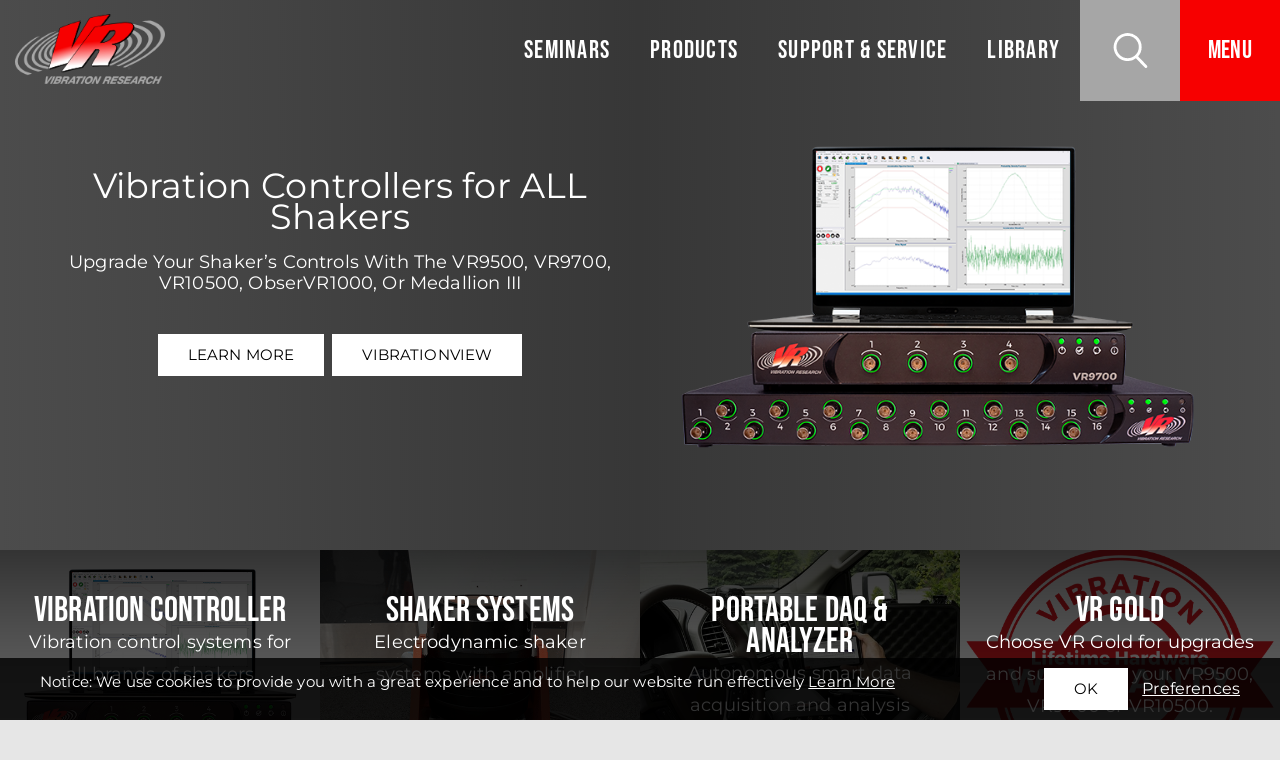

--- FILE ---
content_type: text/html; charset=UTF-8
request_url: http://vibrationresearch.eu/?lang=fr
body_size: 55173
content:
<!doctype html>
<!-- Website by Thinkbox Creative https://thinkboxcreative.com -->
<!--[if lt IE 7 ]> <html class=" no-js ie6 old-ie" lang="en"> <![endif]-->
<!--[if IE 7 ]>    <html class=" no-js ie7 old-ie" lang="en"> <![endif]-->
<!--[if IE 8 ]>    <html class=" no-js ie8 old-ie" lang="en"> <![endif]-->
<!--[if IE 9 ]>    <html class=" no-js ie9 old-ie" lang="en"> <![endif]-->
<!--[if (gte IE 10)|!(IE)]><!--> <html class=" no-js" lang="en"> <!--<![endif]-->

<head>
	<meta name="viewport" content="width=device-width, initial-scale=1">
	<link rel="shortcut icon" href="http://vibrationresearch.eu/wp-content/themes/vibration-research-theme/favicon.ico" type="image/x-icon">
	
<!-- tbc_head -->
<meta charset="utf-8" />
<meta http-equiv="x-ua-compatible" content="IE=Edge"/>
<meta name="viewport" content="width=device-width, initial-scale=1"/>
<link rel="shortcut icon" href="http://vibrationresearch.eu/wp-content/themes/vibration-research-theme/favicon.ico" />
<link rel="alternate" type="application/rss+xml" title="RSS 2.0" href="http://vibrationresearch.eu/feed/" />
<link rel="alternate" type="application/atom+xml" title="Atom 0.3" href="http://vibrationresearch.eu/feed/atom/" />
<script type="text/javascript">
//<![CDATA[ 
	document.documentElement.className = document.documentElement.className.replace(/\bno-js\b/,"") + " js";
	var tbc_site_url = "http://vibrationresearch.eu";
	var tbc_framework_url = "http://vibrationresearch.eu/wp-content/plugins/vibration-research-framework/";
	var tbc_theme_url = "http://vibrationresearch.eu/wp-content/themes/vibration-research-theme";
	var tbc_ajax_url = "http://vibrationresearch.eu/wp-admin/admin-ajax.php";
//]]>
</script>
<!--[if lt IE 9]><script src="http://vibrationresearch.eu/wp-includes/js/jquery/jquery.js" type="text/javascript"></script><script src="http://vibrationresearch.eu/wp-content/plugins/vibration-research-framework/core/js/libs/html5.js" type="text/javascript"></script><script src="http://vibrationresearch.eu/wp-content/plugins/vibration-research-framework/core/js/libs/selectivizr.js" type="text/javascript"></script><![endif]-->
<!-- /tbc_head -->
<meta name='robots' content='index, follow, max-video-preview:-1, max-snippet:-1, max-image-preview:large' />

<!-- tbc_seo_head -->
<!-- /tbc_seo_head -->


	<!-- This site is optimized with the Yoast SEO plugin v19.1 - https://yoast.com/wordpress/plugins/seo/ -->
	<title>Home Page - Vibration Research Europe</title>
	<link rel="canonical" href="http://vibrationresearch.eu/" />
	<meta property="og:locale" content="en_US" />
	<meta property="og:type" content="website" />
	<meta property="og:title" content="Home Page - Vibration Research Europe" />
	<meta property="og:url" content="http://vibrationresearch.eu/" />
	<meta property="og:site_name" content="Vibration Research Europe" />
	<meta property="article:modified_time" content="2025-12-23T15:29:33+00:00" />
	<meta property="og:image" content="http://vibrationresearch.eu/wp-content/uploads/sites/4/2022/06/vr_logo_512x512.png" />
	<meta property="og:image:width" content="512" />
	<meta property="og:image:height" content="512" />
	<meta property="og:image:type" content="image/png" />
	<meta name="twitter:card" content="summary_large_image" />
	<script type="application/ld+json" class="yoast-schema-graph">{"@context":"https://schema.org","@graph":[{"@type":"WebSite","@id":"http://vibrationresearch.eu/#website","url":"http://vibrationresearch.eu/","name":"Vibration Research Europe","description":"The Innovator in Sound and Vibration Technology","potentialAction":[{"@type":"SearchAction","target":{"@type":"EntryPoint","urlTemplate":"http://vibrationresearch.eu/?s={search_term_string}"},"query-input":"required name=search_term_string"}],"inLanguage":"en-US"},{"@type":"WebPage","@id":"http://vibrationresearch.eu/#webpage","url":"http://vibrationresearch.eu/","name":"Home Page - Vibration Research Europe","isPartOf":{"@id":"http://vibrationresearch.eu/#website"},"datePublished":"2024-01-30T18:13:14+00:00","dateModified":"2025-12-23T15:29:33+00:00","breadcrumb":{"@id":"http://vibrationresearch.eu/#breadcrumb"},"inLanguage":"en-US","potentialAction":[{"@type":"ReadAction","target":["http://vibrationresearch.eu/"]}]},{"@type":"BreadcrumbList","@id":"http://vibrationresearch.eu/#breadcrumb","itemListElement":[{"@type":"ListItem","position":1,"name":"Home"}]}]}</script>
	<!-- / Yoast SEO plugin. -->


<script type="text/javascript">
window._wpemojiSettings = {"baseUrl":"https:\/\/s.w.org\/images\/core\/emoji\/14.0.0\/72x72\/","ext":".png","svgUrl":"https:\/\/s.w.org\/images\/core\/emoji\/14.0.0\/svg\/","svgExt":".svg","source":{"concatemoji":"http:\/\/vibrationresearch.eu\/wp-includes\/js\/wp-emoji-release.min.js?ver=6.2.8"}};
/*! This file is auto-generated */
!function(e,a,t){var n,r,o,i=a.createElement("canvas"),p=i.getContext&&i.getContext("2d");function s(e,t){p.clearRect(0,0,i.width,i.height),p.fillText(e,0,0);e=i.toDataURL();return p.clearRect(0,0,i.width,i.height),p.fillText(t,0,0),e===i.toDataURL()}function c(e){var t=a.createElement("script");t.src=e,t.defer=t.type="text/javascript",a.getElementsByTagName("head")[0].appendChild(t)}for(o=Array("flag","emoji"),t.supports={everything:!0,everythingExceptFlag:!0},r=0;r<o.length;r++)t.supports[o[r]]=function(e){if(p&&p.fillText)switch(p.textBaseline="top",p.font="600 32px Arial",e){case"flag":return s("\ud83c\udff3\ufe0f\u200d\u26a7\ufe0f","\ud83c\udff3\ufe0f\u200b\u26a7\ufe0f")?!1:!s("\ud83c\uddfa\ud83c\uddf3","\ud83c\uddfa\u200b\ud83c\uddf3")&&!s("\ud83c\udff4\udb40\udc67\udb40\udc62\udb40\udc65\udb40\udc6e\udb40\udc67\udb40\udc7f","\ud83c\udff4\u200b\udb40\udc67\u200b\udb40\udc62\u200b\udb40\udc65\u200b\udb40\udc6e\u200b\udb40\udc67\u200b\udb40\udc7f");case"emoji":return!s("\ud83e\udef1\ud83c\udffb\u200d\ud83e\udef2\ud83c\udfff","\ud83e\udef1\ud83c\udffb\u200b\ud83e\udef2\ud83c\udfff")}return!1}(o[r]),t.supports.everything=t.supports.everything&&t.supports[o[r]],"flag"!==o[r]&&(t.supports.everythingExceptFlag=t.supports.everythingExceptFlag&&t.supports[o[r]]);t.supports.everythingExceptFlag=t.supports.everythingExceptFlag&&!t.supports.flag,t.DOMReady=!1,t.readyCallback=function(){t.DOMReady=!0},t.supports.everything||(n=function(){t.readyCallback()},a.addEventListener?(a.addEventListener("DOMContentLoaded",n,!1),e.addEventListener("load",n,!1)):(e.attachEvent("onload",n),a.attachEvent("onreadystatechange",function(){"complete"===a.readyState&&t.readyCallback()})),(e=t.source||{}).concatemoji?c(e.concatemoji):e.wpemoji&&e.twemoji&&(c(e.twemoji),c(e.wpemoji)))}(window,document,window._wpemojiSettings);
</script>
<style type="text/css">
img.wp-smiley,
img.emoji {
	display: inline !important;
	border: none !important;
	box-shadow: none !important;
	height: 1em !important;
	width: 1em !important;
	margin: 0 0.07em !important;
	vertical-align: -0.1em !important;
	background: none !important;
	padding: 0 !important;
}
</style>
	<link rel='stylesheet' id='wp-block-library-css' href='http://vibrationresearch.eu/wp-includes/css/dist/block-library/style.min.css?ver=6.2.8' type='text/css' media='all' />
<link rel='stylesheet' id='classic-theme-styles-css' href='http://vibrationresearch.eu/wp-includes/css/classic-themes.min.css?ver=6.2.8' type='text/css' media='all' />
<style id='global-styles-inline-css' type='text/css'>
body{--wp--preset--color--black: #000000;--wp--preset--color--cyan-bluish-gray: #abb8c3;--wp--preset--color--white: #ffffff;--wp--preset--color--pale-pink: #f78da7;--wp--preset--color--vivid-red: #cf2e2e;--wp--preset--color--luminous-vivid-orange: #ff6900;--wp--preset--color--luminous-vivid-amber: #fcb900;--wp--preset--color--light-green-cyan: #7bdcb5;--wp--preset--color--vivid-green-cyan: #00d084;--wp--preset--color--pale-cyan-blue: #8ed1fc;--wp--preset--color--vivid-cyan-blue: #0693e3;--wp--preset--color--vivid-purple: #9b51e0;--wp--preset--gradient--vivid-cyan-blue-to-vivid-purple: linear-gradient(135deg,rgba(6,147,227,1) 0%,rgb(155,81,224) 100%);--wp--preset--gradient--light-green-cyan-to-vivid-green-cyan: linear-gradient(135deg,rgb(122,220,180) 0%,rgb(0,208,130) 100%);--wp--preset--gradient--luminous-vivid-amber-to-luminous-vivid-orange: linear-gradient(135deg,rgba(252,185,0,1) 0%,rgba(255,105,0,1) 100%);--wp--preset--gradient--luminous-vivid-orange-to-vivid-red: linear-gradient(135deg,rgba(255,105,0,1) 0%,rgb(207,46,46) 100%);--wp--preset--gradient--very-light-gray-to-cyan-bluish-gray: linear-gradient(135deg,rgb(238,238,238) 0%,rgb(169,184,195) 100%);--wp--preset--gradient--cool-to-warm-spectrum: linear-gradient(135deg,rgb(74,234,220) 0%,rgb(151,120,209) 20%,rgb(207,42,186) 40%,rgb(238,44,130) 60%,rgb(251,105,98) 80%,rgb(254,248,76) 100%);--wp--preset--gradient--blush-light-purple: linear-gradient(135deg,rgb(255,206,236) 0%,rgb(152,150,240) 100%);--wp--preset--gradient--blush-bordeaux: linear-gradient(135deg,rgb(254,205,165) 0%,rgb(254,45,45) 50%,rgb(107,0,62) 100%);--wp--preset--gradient--luminous-dusk: linear-gradient(135deg,rgb(255,203,112) 0%,rgb(199,81,192) 50%,rgb(65,88,208) 100%);--wp--preset--gradient--pale-ocean: linear-gradient(135deg,rgb(255,245,203) 0%,rgb(182,227,212) 50%,rgb(51,167,181) 100%);--wp--preset--gradient--electric-grass: linear-gradient(135deg,rgb(202,248,128) 0%,rgb(113,206,126) 100%);--wp--preset--gradient--midnight: linear-gradient(135deg,rgb(2,3,129) 0%,rgb(40,116,252) 100%);--wp--preset--duotone--dark-grayscale: url('#wp-duotone-dark-grayscale');--wp--preset--duotone--grayscale: url('#wp-duotone-grayscale');--wp--preset--duotone--purple-yellow: url('#wp-duotone-purple-yellow');--wp--preset--duotone--blue-red: url('#wp-duotone-blue-red');--wp--preset--duotone--midnight: url('#wp-duotone-midnight');--wp--preset--duotone--magenta-yellow: url('#wp-duotone-magenta-yellow');--wp--preset--duotone--purple-green: url('#wp-duotone-purple-green');--wp--preset--duotone--blue-orange: url('#wp-duotone-blue-orange');--wp--preset--font-size--small: 13px;--wp--preset--font-size--medium: 20px;--wp--preset--font-size--large: 36px;--wp--preset--font-size--x-large: 42px;--wp--preset--spacing--20: 0.44rem;--wp--preset--spacing--30: 0.67rem;--wp--preset--spacing--40: 1rem;--wp--preset--spacing--50: 1.5rem;--wp--preset--spacing--60: 2.25rem;--wp--preset--spacing--70: 3.38rem;--wp--preset--spacing--80: 5.06rem;--wp--preset--shadow--natural: 6px 6px 9px rgba(0, 0, 0, 0.2);--wp--preset--shadow--deep: 12px 12px 50px rgba(0, 0, 0, 0.4);--wp--preset--shadow--sharp: 6px 6px 0px rgba(0, 0, 0, 0.2);--wp--preset--shadow--outlined: 6px 6px 0px -3px rgba(255, 255, 255, 1), 6px 6px rgba(0, 0, 0, 1);--wp--preset--shadow--crisp: 6px 6px 0px rgba(0, 0, 0, 1);}:where(.is-layout-flex){gap: 0.5em;}body .is-layout-flow > .alignleft{float: left;margin-inline-start: 0;margin-inline-end: 2em;}body .is-layout-flow > .alignright{float: right;margin-inline-start: 2em;margin-inline-end: 0;}body .is-layout-flow > .aligncenter{margin-left: auto !important;margin-right: auto !important;}body .is-layout-constrained > .alignleft{float: left;margin-inline-start: 0;margin-inline-end: 2em;}body .is-layout-constrained > .alignright{float: right;margin-inline-start: 2em;margin-inline-end: 0;}body .is-layout-constrained > .aligncenter{margin-left: auto !important;margin-right: auto !important;}body .is-layout-constrained > :where(:not(.alignleft):not(.alignright):not(.alignfull)){max-width: var(--wp--style--global--content-size);margin-left: auto !important;margin-right: auto !important;}body .is-layout-constrained > .alignwide{max-width: var(--wp--style--global--wide-size);}body .is-layout-flex{display: flex;}body .is-layout-flex{flex-wrap: wrap;align-items: center;}body .is-layout-flex > *{margin: 0;}:where(.wp-block-columns.is-layout-flex){gap: 2em;}.has-black-color{color: var(--wp--preset--color--black) !important;}.has-cyan-bluish-gray-color{color: var(--wp--preset--color--cyan-bluish-gray) !important;}.has-white-color{color: var(--wp--preset--color--white) !important;}.has-pale-pink-color{color: var(--wp--preset--color--pale-pink) !important;}.has-vivid-red-color{color: var(--wp--preset--color--vivid-red) !important;}.has-luminous-vivid-orange-color{color: var(--wp--preset--color--luminous-vivid-orange) !important;}.has-luminous-vivid-amber-color{color: var(--wp--preset--color--luminous-vivid-amber) !important;}.has-light-green-cyan-color{color: var(--wp--preset--color--light-green-cyan) !important;}.has-vivid-green-cyan-color{color: var(--wp--preset--color--vivid-green-cyan) !important;}.has-pale-cyan-blue-color{color: var(--wp--preset--color--pale-cyan-blue) !important;}.has-vivid-cyan-blue-color{color: var(--wp--preset--color--vivid-cyan-blue) !important;}.has-vivid-purple-color{color: var(--wp--preset--color--vivid-purple) !important;}.has-black-background-color{background-color: var(--wp--preset--color--black) !important;}.has-cyan-bluish-gray-background-color{background-color: var(--wp--preset--color--cyan-bluish-gray) !important;}.has-white-background-color{background-color: var(--wp--preset--color--white) !important;}.has-pale-pink-background-color{background-color: var(--wp--preset--color--pale-pink) !important;}.has-vivid-red-background-color{background-color: var(--wp--preset--color--vivid-red) !important;}.has-luminous-vivid-orange-background-color{background-color: var(--wp--preset--color--luminous-vivid-orange) !important;}.has-luminous-vivid-amber-background-color{background-color: var(--wp--preset--color--luminous-vivid-amber) !important;}.has-light-green-cyan-background-color{background-color: var(--wp--preset--color--light-green-cyan) !important;}.has-vivid-green-cyan-background-color{background-color: var(--wp--preset--color--vivid-green-cyan) !important;}.has-pale-cyan-blue-background-color{background-color: var(--wp--preset--color--pale-cyan-blue) !important;}.has-vivid-cyan-blue-background-color{background-color: var(--wp--preset--color--vivid-cyan-blue) !important;}.has-vivid-purple-background-color{background-color: var(--wp--preset--color--vivid-purple) !important;}.has-black-border-color{border-color: var(--wp--preset--color--black) !important;}.has-cyan-bluish-gray-border-color{border-color: var(--wp--preset--color--cyan-bluish-gray) !important;}.has-white-border-color{border-color: var(--wp--preset--color--white) !important;}.has-pale-pink-border-color{border-color: var(--wp--preset--color--pale-pink) !important;}.has-vivid-red-border-color{border-color: var(--wp--preset--color--vivid-red) !important;}.has-luminous-vivid-orange-border-color{border-color: var(--wp--preset--color--luminous-vivid-orange) !important;}.has-luminous-vivid-amber-border-color{border-color: var(--wp--preset--color--luminous-vivid-amber) !important;}.has-light-green-cyan-border-color{border-color: var(--wp--preset--color--light-green-cyan) !important;}.has-vivid-green-cyan-border-color{border-color: var(--wp--preset--color--vivid-green-cyan) !important;}.has-pale-cyan-blue-border-color{border-color: var(--wp--preset--color--pale-cyan-blue) !important;}.has-vivid-cyan-blue-border-color{border-color: var(--wp--preset--color--vivid-cyan-blue) !important;}.has-vivid-purple-border-color{border-color: var(--wp--preset--color--vivid-purple) !important;}.has-vivid-cyan-blue-to-vivid-purple-gradient-background{background: var(--wp--preset--gradient--vivid-cyan-blue-to-vivid-purple) !important;}.has-light-green-cyan-to-vivid-green-cyan-gradient-background{background: var(--wp--preset--gradient--light-green-cyan-to-vivid-green-cyan) !important;}.has-luminous-vivid-amber-to-luminous-vivid-orange-gradient-background{background: var(--wp--preset--gradient--luminous-vivid-amber-to-luminous-vivid-orange) !important;}.has-luminous-vivid-orange-to-vivid-red-gradient-background{background: var(--wp--preset--gradient--luminous-vivid-orange-to-vivid-red) !important;}.has-very-light-gray-to-cyan-bluish-gray-gradient-background{background: var(--wp--preset--gradient--very-light-gray-to-cyan-bluish-gray) !important;}.has-cool-to-warm-spectrum-gradient-background{background: var(--wp--preset--gradient--cool-to-warm-spectrum) !important;}.has-blush-light-purple-gradient-background{background: var(--wp--preset--gradient--blush-light-purple) !important;}.has-blush-bordeaux-gradient-background{background: var(--wp--preset--gradient--blush-bordeaux) !important;}.has-luminous-dusk-gradient-background{background: var(--wp--preset--gradient--luminous-dusk) !important;}.has-pale-ocean-gradient-background{background: var(--wp--preset--gradient--pale-ocean) !important;}.has-electric-grass-gradient-background{background: var(--wp--preset--gradient--electric-grass) !important;}.has-midnight-gradient-background{background: var(--wp--preset--gradient--midnight) !important;}.has-small-font-size{font-size: var(--wp--preset--font-size--small) !important;}.has-medium-font-size{font-size: var(--wp--preset--font-size--medium) !important;}.has-large-font-size{font-size: var(--wp--preset--font-size--large) !important;}.has-x-large-font-size{font-size: var(--wp--preset--font-size--x-large) !important;}
.wp-block-navigation a:where(:not(.wp-element-button)){color: inherit;}
:where(.wp-block-columns.is-layout-flex){gap: 2em;}
.wp-block-pullquote{font-size: 1.5em;line-height: 1.6;}
</style>
<link rel='stylesheet' id='tbc-style-css' href='http://vibrationresearch.eu/wp-content/themes/vibration-research-theme/style.css?ver=1.139' type='text/css' media='all' />
<link rel='stylesheet' id='fancybox-style-css' href='http://vibrationresearch.eu/wp-content/themes/vibration-research-theme/css/fancybox/fancybox.css?ver=1.000' type='text/css' media='all' />
<script type='text/javascript' src='http://vibrationresearch.eu/wp-includes/js/jquery/jquery.min.js?ver=3.6.4' id='jquery-core-js'></script>
<script type='text/javascript' src='http://vibrationresearch.eu/wp-includes/js/jquery/jquery-migrate.min.js?ver=3.4.0' id='jquery-migrate-js'></script>
<link rel="https://api.w.org/" href="http://vibrationresearch.eu/wp-json/" /><link rel="alternate" type="application/json" href="http://vibrationresearch.eu/wp-json/wp/v2/pages/1281" /><link rel="wlwmanifest" type="application/wlwmanifest+xml" href="http://vibrationresearch.eu/wp-includes/wlwmanifest.xml" />
<link rel='shortlink' href='http://vibrationresearch.eu/' />
<link rel="alternate" type="application/json+oembed" href="http://vibrationresearch.eu/wp-json/oembed/1.0/embed?url=http%3A%2F%2Fvibrationresearch.eu%2F" />
<link rel="alternate" type="text/xml+oembed" href="http://vibrationresearch.eu/wp-json/oembed/1.0/embed?url=http%3A%2F%2Fvibrationresearch.eu%2F&#038;format=xml" />

		<!-- Google Tag Manager -->
	<script>(function(w,d,s,l,i){w[l]=w[l]||[];w[l].push({'gtm.start':
	new Date().getTime(),event:'gtm.js'});var f=d.getElementsByTagName(s)[0],
	j=d.createElement(s),dl=l!='dataLayer'?'&l='+l:'';j.async=true;j.src=
	'https://www.googletagmanager.com/gtm.js?id='+i+dl;f.parentNode.insertBefore(j,f);
	})(window,document,'script','dataLayer','GTM-5KR32FC3');</script>
	<!-- End Google Tag Manager -->
	
		
</head>


<body class="home page-template page-template-page-home page-template-page-home-php page page-id-1281" lang="en">

	
	<!-- Google Tag Manager (noscript) -->
	<noscript><iframe src="https://www.googletagmanager.com/ns.html?id=GTM-5KR32FC3"
	height="0" width="0" style="display:none;visibility:hidden"></iframe></noscript>
	<!-- End Google Tag Manager (noscript) -->

		<header class="">
		<div class="header-container">
			<a class="header-logo" href="http://vibrationresearch.eu">
				<img width="193" height="90" src="http://vibrationresearch.eu/wp-content/themes/vibration-research-theme/images/logo.png" alt="Vibration Research">
			</a>
			<div class="primary-nav-container">
				<a class="top-nav-link" href="http://vibrationresearch.eu/seminar-registration/">Seminars</a><a class="top-nav-link" href="http://vibrationresearch.eu/products/">Products</a><a class="top-nav-link" href="http://vibrationresearch.eu/vr-gold/">Support & Service</a><a class="top-nav-link" href="https://vibrationresearch.com/library/">Library</a>				<div aria-label="Search Button" role="button" class="primary-nav-button search-nav" id="searchMainNav" tabindex="0">
					<svg xmlns="http://www.w3.org/2000/svg" viewBox="3243.5 -8983 21.05 21.784"><path id="path-2" style="fill: #FFF; stroke: #FFF;" d="M19.882,20.118l-5.8-6.078a8.147,8.147,0,0,0,2.392-5.8,8.213,8.213,0,1,0-2.98,6.353l5.843,6.078a.379.379,0,0,0,.549,0A.379.379,0,0,0,19.882,20.118ZM8.235,15.686a7.451,7.451,0,1,1,7.451-7.451A7.448,7.448,0,0,1,8.235,15.686Z" transform="translate(3244 -8982.5)"/></svg>				</div>
				<div class="primary-nav-button mobile-nav" id="mobileNav" tabindex="0">

					
					<p>MENU</p>

					
				</div>
			</div>
		</div>
	</header>

	<nav class="vr-main-nav" aria-label="Main Navigation Menu">
		<div class="vr-main-nav-container">
			<div class="vr-main-nav-links">
				<div class="vr-nav-group"><a class="top-nav-link" href="http://vibrationresearch.eu/products/" tabindex="-1">Products</a><div class=top-nav-break></div><a class="child-nav-link" href="http://vibrationresearch.eu/products/vr9700-vr10500/" tabindex="-1"		>VR9500, VR9700, VR10500</a><a class="child-nav-link" href="http://vibrationresearch.eu/products/medallion-iii/" tabindex="-1"		>Medallion III</a><a class="child-nav-link" href="http://vibrationresearch.eu/products/controller-software/" tabindex="-1"		>Controller Software</a><a class="child-nav-link" href="http://vibrationresearch.eu/products/vr-mobile/" tabindex="-1"		>VR Mobile</a><a class="child-nav-link" href="http://vibrationresearch.eu/products/shakers/" tabindex="-1"		>Shaker Systems</a></div><div class="vr-nav-group"><a class="top-nav-link" href="http://vibrationresearch.eu/vr-gold/" tabindex="-1">Support & Service</a><div class=top-nav-break></div><a class="child-nav-link" href="http://vibrationresearch.eu/vr-gold/" tabindex="-1"		>VR Gold</a><a class="child-nav-link" href="https://vibrationresearch.com/training/" tabindex="-1"		>Training Classes</a><a class="child-nav-link" href="http://vibrationresearch.eu/seminar-registration/" tabindex="-1"		>User Training Seminar Registration</a></div><div class="vr-nav-group"><a class="top-nav-link" href="https://vibrationresearch.com/library/" tabindex="-1">Library</a><div class=top-nav-break></div><a class="child-nav-link" href="https://vibrationresearch.com/faqs/" tabindex="-1"		>FAQs</a><a class="child-nav-link" href="https://vru.vibrationresearch.com/" tabindex="-1"		>VR University</a></div><div class="vr-nav-group"><a class="top-nav-link" href="/about-us/" tabindex="-1">Company</a><div class=top-nav-break></div><a class="child-nav-link" href="http://vibrationresearch.eu/about-us/" tabindex="-1"		>About</a><a class="child-nav-link" href="http://vibrationresearch.eu/contact/" tabindex="-1"		>Contact</a></div>			</div>
			<div class="vr-main-nav-blocks">
				<a href="/how-can-we-help/" class="vr-main-nav-support" tabindex="-1">
					<h3>How Can We Help You?</h3>
					<p class="vr-button white">Contact Us</p>
				</a>
				<!--
				<a href="" class="vr-main-nav-vru">
					<div class="vr-main-nav-vru-text">
						<h3>Expand your knowledge</h3>
						<p>Join VR University</p>
					</div>
					<div class="vr-main-nav-vru-logo"></div>
				</a>
				-->
				<a href="https://vibrationresearch.com/download-demo/" class="vr-main-nav-vru" tabindex="-1">
					<div class="vr-main-nav-vru-text">
						<h3>Download Demo Software</h3>
					</div>
				</a>
			</div>
		</div>
	</nav>

	<form autocomplete="off" aria-label="Search Form" role="search" method="get" id="searchMainForm" class="searchform" action="http://vibrationresearch.eu/">
		<div class="searchform-container">
				<input aria-label="Search Input" type="text" value="" name="s" id="s" class="h3-style search-field" placeholder="Search">
			<button aria-hidden="true" id="searchsubmit" type="submit"><svg xmlns="http://www.w3.org/2000/svg" viewBox="3243.5 -8983 21.05 21.784"><path id="path-2" style="fill: #FFF; stroke: #FFF;" d="M19.882,20.118l-5.8-6.078a8.147,8.147,0,0,0,2.392-5.8,8.213,8.213,0,1,0-2.98,6.353l5.843,6.078a.379.379,0,0,0,.549,0A.379.379,0,0,0,19.882,20.118ZM8.235,15.686a7.451,7.451,0,1,1,7.451-7.451A7.448,7.448,0,0,1,8.235,15.686Z" transform="translate(3244 -8982.5)"/></svg></button>
		</div>
		<div class="search-results--live">
		</div>
		<div class="search-results--loader">
			<div class="lds-ring"><div></div><div></div><div></div><div></div></div>
		</div>
	</form>

<main class="homepage">

	
	<section class="hero-static hero-static--gradient">
		<div class="hero-static_container hero-static_container--top">
			<div class="hero-static_content">
				<h1 class="hero-static_title"></h1>
				<h3 class="hero-static_subtitle">Vibration Controllers for ALL Shakers</h3>
				<h4>Upgrade your shaker’s controls with the VR9500, VR9700, VR10500, ObserVR1000, or Medallion III</h4>
				<div class="hero-static_buttons">

					
					<a

					
					href="https://vibrationresearch.eu/products/" class="vr-button white">Learn More</a>

					
					<a

					
					 href="https://vibrationresearch.eu/products/controller-software/" class="vr-button white">VibrationVIEW</a>

				</div>
			</div>
			<div class="hero-static_images">

				
				<img width="720" height="424"  src="http://vibrationresearch.eu/wp-content/uploads/sites/4/2025/03/VR9700-VR10500-Laptop_IMG3435_720x424-1.png" alt=""

				 style="max-width: 100%;">
			</div>
		</div>
	</section>

	
	<section class="home-banners">

				<a href="/products/vr9700-vr10500/" class="home-banners_banner" style="
			background-image: linear-gradient(to bottom, rgba(0,0,0,0.8) 0%, rgba(0,0,0,0.7) 30%, rgba(0,0,0,0.5) 100%),
				url(http://vibrationresearch.eu/wp-content/uploads/sites/4/2025/03/VR9700-VR10500-Laptop_IMG3435_720x424-1.png);
			background-size: cover;
			background-repeat: no-repeat;
			background-position: center center;">
			<div class="home-banners_banner_inner">
				<h3>Vibration Controller</h3>
				<p>Vibration control systems for all brands of shakers</p>
			</div>
		</a>

				<a href="/products/shakers/" class="home-banners_banner" style="
			background-image: linear-gradient(to bottom, rgba(0,0,0,0.8) 0%, rgba(0,0,0,0.7) 30%, rgba(0,0,0,0.5) 100%),
				url(http://vibrationresearch.eu/wp-content/uploads/sites/4/2024/03/VR4600_DSC08741_800x450.png);
			background-size: cover;
			background-repeat: no-repeat;
			background-position: center center;">
			<div class="home-banners_banner_inner">
				<h3>Shaker Systems</h3>
				<p>Electrodynamic shaker systems with amplifier</p>
			</div>
		</a>

				<a href="/products/vr-mobile/" class="home-banners_banner" style="
			background-image: linear-gradient(to bottom, rgba(0,0,0,0.8) 0%, rgba(0,0,0,0.7) 30%, rgba(0,0,0,0.5) 100%),
				url(http://vibrationresearch.eu/wp-content/uploads/sites/4/2024/03/ObserVR1000-smartphone-GPS_Ford_DSC09240_1000x562_Web.jpg);
			background-size: cover;
			background-repeat: no-repeat;
			background-position: center center;">
			<div class="home-banners_banner_inner">
				<h3>Portable DAQ & Analyzer</h3>
				<p>Autonomous smart data acquisition and analysis</p>
			</div>
		</a>

				<a href="/vr-gold/" class="home-banners_banner" style="
			background-image: linear-gradient(to bottom, rgba(0,0,0,0.8) 0%, rgba(0,0,0,0.7) 30%, rgba(0,0,0,0.5) 100%),
				url(http://vibrationresearch.eu/wp-content/uploads/sites/4/2024/03/Warranty_RedLifetime.png);
			background-size: cover;
			background-repeat: no-repeat;
			background-position: center center;">
			<div class="home-banners_banner_inner">
				<h3>VR Gold</h3>
				<p>Choose VR Gold for upgrades and support on your VR9500, VR9700 or VR10500.</p>
			</div>
		</a>

		
	</section>

	
	<section class="home-product">
		<style>
			html { scroll-behavior: smooth;	}
		</style>
		<div class="home-product_container">
			<div class="home-more">
				<a href="" class="anchor"><span>More</span>
				<svg xmlns="http://www.w3.org/2000/svg" viewBox="2887 -21133.33 20 20"><path id="Path_136" data-name="Path 136" style="fill: #a6a6a6;" d="M0,0H14.142L0,14.142Z" transform="translate(2897 -21113.33) rotate(-135)"/></svg></a>
			</div>
			<a id="anchor-target" name="anchor-target" class="anchor-invisible" style="top: -100px;"></a>
			<div class="home-product_content">
				<a class="home-product_support" href="/support-service/">
					<h3>How Can We Help?</h3>
				</a>
				<div class="home-product_title">
					<div class="home-product_title_container">
						<h4></h4>
						<h2>Vibration Controller & Dynamic Signal Analysis</h2>
					</div>
				</div>
				<div class="home-product_body">

					
					<div class="home-product_image home-product_video">
						<div tabindex="0" class="video-wrapper vr-video_lazy"><img loading="lazy" src="" data-thumbnail="https://www.youtube.com/embed/1FMmUjsPjyI" class="js-video-thumbnail js-video-thumbnail-replace" alt="VR Product Offerings thumbnail" /><svg xmlns="http://www.w3.org/2000/svg" viewBox="-1923.407 -1875 54.815 54.815"><g id="Group_133" data-name="Group 133" transform="translate(-2099.408 -2674)"> <circle id="Ellipse_19" data-name="Ellipse 19" style="fill: #f70000;" cx="27.408" cy="27.408" r="27.408" transform="translate(176 799)"></circle> <path id="Path_159" data-name="Path 159" style="fill: #fff;" d="M-2386.73-1514.785l8.559,8.559-8.559,8.559Z" transform="translate(2587.506 2332.463)"></path> </g> </svg><h3 class="js-video-title">VR Product Offerings</h3></div>					</div>

					
					<div class="home-product_text">
						<p>Vibration Research designs and manufactures leading-edge vibration control systems for all brands of electrodynamic and servohydraulic shakers, as well as portable dynamic signal analyzers.</p>
<div tabindex="0" class="video-wrapper vr-video_lazy home-product_video--mobile" style="margin-bottom:20px;margin-top:-20px;"><img loading="lazy" src="" data-thumbnail="https://www.youtube.com/embed/1FMmUjsPjyI" class="js-video-thumbnail js-video-thumbnail-replace" alt="VR Product Offerings thumbnail" /><svg xmlns="http://www.w3.org/2000/svg" viewBox="-1923.407 -1875 54.815 54.815"><g id="Group_133" data-name="Group 133" transform="translate(-2099.408 -2674)"> <circle id="Ellipse_19" data-name="Ellipse 19" style="fill: #f70000;" cx="27.408" cy="27.408" r="27.408" transform="translate(176 799)"></circle> <path id="Path_159" data-name="Path 159" style="fill: #fff;" d="M-2386.73-1514.785l8.559,8.559-8.559,8.559Z" transform="translate(2587.506 2332.463)"></path> </g> </svg><h3 class="js-video-title">VR Product Offerings</h3></div>
<p>Since 1995, Vibration Research has become the leader and innovator in the field of vibration control. Its success is based on reliable, user friendly software packages for vibration control. Having built a reputation for quality and superior performance, it continues to focus on this objective as the foundation of everything it does.</p>
						<div class="home-product_text_buttons">

							
							<a href="/products/" class="vr-button gray">Products</a>

							
						</div>
					</div>
				</div>
			</div>
			<div class="home-product_nav">
				<div class="home-product_nav_title">
					<h4>Our Products</h4>
				</div>
				<div class="home-product_links">

					
					<a href="/products/vr9500-vr10500/" class="home-product_link"><img src="http://vibrationresearch.eu/wp-content/uploads/sites/4/2025/03/VR9700-VR10500-Laptop_IMG3435_720x424-1.png" alt="Vibration Controller Icon">Vibration Controller</a>

					
					<a href="/vr-gold/" class="home-product_link"><img src="http://vibrationresearch.eu/wp-content/uploads/sites/4/2024/03/Warranty_RedLifetime.png" alt="VR Gold Icon">VR Gold</a>

					
					<a href="/products/vr-mobile/" class="home-product_link"><img src="http://vibrationresearch.eu/wp-content/uploads/sites/4/2024/03/ObserVR1000_FrontRightSide_IMG8882_40x20.png" alt="VR Mobile Icon">VR Mobile</a>

					
					<a href="/products/shakers/" class="home-product_link"><img src="http://vibrationresearch.eu/wp-content/uploads/sites/4/2024/03/Shaker-VR4600_40x40.png" alt="Shaker Systems Icon">Shaker Systems</a>

					
				</div>
				<a href="https://vibrationresearch.com/download-demo/" class="home-product_cta">
					<h4>Download Free Software Demo</h4>
				</a>
			</div>
		</div>
	</section>

	<section class="home-alternating home-about">
		<div class="home-alternating_container home-about_container">
			<div class="home-alternating_content home-about_content">
				<div class="home-alternating_content_container home-about_content_container">

					<h2>SUPPORT/SERVICE</h2>
<p>Vibration Research recognizes that providing customers with high-quality support contributes significantly to their long-term success with us. We know that keeping your system running smoothly and getting questions answered on a timely basis is important to the success of your business as well as ours.</p>

					<a href="/support-service/" class="vr-button white">Learn More</a>

					
				</div>
			</div>
			<div class="home-alternating_image home-about_image" style="
				background-image: url('http://vibrationresearch.eu/wp-content/uploads/sites/4/2025/12/DSC09998_SoftwareDev_Text_1200x800.jpg');
				background-repeat: no-repeat;
				background-position: center center;
				background-size: cover;
			"></div>
		</div>
	</section>

	<section class="home-alternating home-compare">
		<div class="home-alternating_container home-compare_container">
			<div class="home-alternating_content home-compare_content">
				<div class="home-alternating_content_container home-compare_content_container">

					<h2>DARE TO COMPARE</h2>
<p>Are you skeptical about VR meeting your standards? Is your current controller out for calibration, not working, or unable to perform a test? Put us to the test. Whether it is a brand-new system or a replacement controller, we will let you try our fully-enabled hardware and software for 30 days. Once you use it, we think you will be hooked.</p>

					<a href="/how-can-we-help-you/" class="vr-button white">Take Control</a>

					
				</div>
			</div>
			<div class="home-alternating_image home-compare_image" style="
				background-image: url('http://vibrationresearch.eu/wp-content/uploads/sites/4/2025/03/DareToCompare_VR9700-VR10500_600x600.jpg');
				background-repeat: no-repeat;
				background-position: center center;
				background-size: contain;
			"></div>
		</div>
	</section>

	<section class="home-support">
		<div class="home-support_container">
			<div class="home-support_content">
				<div class="home-support_content_container">

					<h2>Innovation Never Stops</h2>
<p><img decoding="async" loading="lazy" class="alignnone size-full wp-image-1431" src="http://vibrationresearch.eu/wp-content/uploads/sites/4/2025/10/InnovationTimeline_TitleIconOnly.png" alt="Field Data Replication - 1995, Kurtosion - 2005, Fatigue Damage Spectrum - 2010, Instant Degrees of Freedom - 2015, Sine Tracking Analysis &#038; Generation - 2020, TruClip - 2023, TruDAC - 2024" width="612" height="108" srcset="http://vibrationresearch.eu/wp-content/uploads/sites/4/2025/10/InnovationTimeline_TitleIconOnly.png 612w, http://vibrationresearch.eu/wp-content/uploads/sites/4/2025/10/InnovationTimeline_TitleIconOnly-500x88.png 500w" sizes="(max-width: 612px) 100vw, 612px" /></p>
<p>Vibration Research is the leader in the field of vibration control. The advantage is clear: Innovation. Its proprietary testing innovations include Field Data Replication, Fatigue Damage Spectrum, Kurtosion<sup>®</sup>, Instant Degrees of Freedom<sup>®</sup>, TruClip™, and TruDAC.</p>

					<a style="margin-bottom: 5px;" href="https://vibrationresearch.com/innovations/" class="vr-button gray">A History of Innovation</a>

					
					<a href="https://vibrationresearch.com/our-story/" class="vr-button gray">Our Story</a>

					
				</div>
			</div>
			<div class="home-support_grid">
				<div class="home-support_grid_container">

					
					<a href="/support-service/" class="home-support_link" style="
						background-image: linear-gradient(rgba(0,0,0,0.5), rgba(0,0,0,0.5)),
							url('http://vibrationresearch.eu/wp-content/uploads/sites/4/2025/12/OV-Support_DSC09752_1200x1189.jpg');
						background-repeat: no-repeat;
						background-position: center center;
						background-size: cover;
					">
						<div class="home-support_link_container">
							<h3>Support & Service</h3>

							
								<div class="vr-button gray">View</div>

														
						</div>
					</a>

					
					<a href="https://vru.vibrationresearch.com/" class="home-support_link" style="
						background-image: linear-gradient(rgba(0,0,0,0.5), rgba(0,0,0,0.5)),
							url('http://vibrationresearch.eu/wp-content/uploads/sites/4/2024/03/vru-logo.png');
						background-repeat: no-repeat;
						background-position: center center;
						background-size: cover;
					">
						<div class="home-support_link_container">
							<h3>VR University</h3>

							
								<div class="vr-button gray">View</div>

														
						</div>
					</a>

					
					<a href="https://vibrationresearch.com/library/" class="home-support_link" style="
						background-image: linear-gradient(rgba(0,0,0,0.5), rgba(0,0,0,0.5)),
							url('http://vibrationresearch.eu/wp-content/uploads/sites/4/2024/03/IMG0886_KrisWritingLaptop.jpg');
						background-repeat: no-repeat;
						background-position: center center;
						background-size: cover;
					">
						<div class="home-support_link_container">
							<h3>Library</h3>

							
								<div class="vr-button gray">View</div>

														
						</div>
					</a>

					
					<a href="https://vibrationresearch.com/" class="home-support_link" style="
						background-image: linear-gradient(rgba(0,0,0,0.5), rgba(0,0,0,0.5)),
							url('http://vibrationresearch.eu/wp-content/uploads/sites/4/2024/03/BannerImage_ContactUs_2019.jpg');
						background-repeat: no-repeat;
						background-position: center center;
						background-size: cover;
					">
						<div class="home-support_link_container">
							<h3>Vibration Research</h3>

							
								<div class="vr-button gray">View</div>

														
						</div>
					</a>

					
				</div>
			</div>
		</div>
	</section>

	
	<section class="slider-cta">
		<div class="slider-cta-container">
			<section class="slider-cta-vru2">
				<div class="slider-cta-vru2-container">
					<h2>How Can We Help You?</h2>
					<a href="/how-can-we-help/" class="vr-button white white-border">Contact Us</a>
				</div>
			</section>
			<a href="https://vibrationresearch.com/" class="slider-cta-news">
				<div class="slider-cta-news-container">
					<div class="slider-cta-news-title">
						<h3>VibrationResearch.com</h3>
					</div>
				</div>
			</a>
		</div>
	</section>

	</main>


<footer class="vr-site-footer">


	<div class="drawer">
		<div class="drawer_notice js-notice">
			<p class="drawer_notice_message">Notice: We use cookies to provide you with a great experience and to help our website run effectively <a class="" href="http://vibrationresearch.eu/privacypolicy/" target="_blank">Learn More</a></p>
			<div class="drawer_notice_buttons">
				<a href="" class="vr-button white drawer_notice_button js-notice-accept">OK</a>
				<a href="" class="drawer_notice_link js-notice-panel-link">Preferences</a>
			</div>
		</div>

		<div class="drawer_panel js-notice-panel">
			<div class="drawer_panel_inner js-notice-panel">
				<div class="drawer_panel_column">
					<div class="drawer_panel_column_inner">
						<h3>Essential Cookies</h3>
						<label class="drawer_panel_switch toggle">
							<input aria-label="Essential Cookies Checkbox (Always Active)" type="checkbox" class="js-panel-checkbox" checked="checked" disabled>
							<span class="toggle_slider toggle_slider--disabled js-panel-slider" style="background-color: #404040;"></span>
						</label>
					</div>
					<p>These cookies are essential for enabling core site functionality. These cookies do not gather information about you that could be used for marketing purposes. These cookies may collect information in the aggregate to give us insight into how our website is being used. This category of cookies cannot be disabled. See our <a class="" href="http://vibrationresearch.eu/privacypolicy/" target="_blank">Privacy Policy</a> for more details.</p>
				</div>
				<div class="drawer_panel_column">
					<div class="drawer_panel_column_inner">
						<h3>Marketing Cookies</h3>
						<label class="drawer_panel_switch toggle">
							<input aria-label="Marketing Cookies Checkbox" type="checkbox" class="js-panel-checkbox js-panel-analytics" checked="checked">
							<span class="toggle_slider js-panel-slider"></span>
						</label>
					</div>
					<p>We use Pardot cookies, which are used in conjunction with the information you may choose to provide when filling out forms or signing up on our website. This information is kept strictly confidential and is only shared with Pardot to process the data.</p>
				</div>
				<div class="drawer_panel_column">
					<p>
						<a class="vr-button white drawer_panel_save js-panel-save">Save Preferences</a>
					</p>
				</div>
			</div>
		</div>
	</div>


	<div class="footer-container">
		<div class="footer-info">
			<div class="footer-social">
				<a href="https://www.linkedin.com/company/vibration-research-corporation" title="LinkedIn" aria-label="LinkedIn" target="_blank" rel="noopener"><svg xmlns="http://www.w3.org/2000/svg" viewBox="2297 -18242 24 24"><path id="LinkedIn__x28_alt_x29_" style="fill: #fff;" d="M22.23,0H1.775A1.747,1.747,0,0,0,0,1.72V22.28A1.748,1.748,0,0,0,1.775,24H22.23A1.747,1.747,0,0,0,24,22.28V1.72A1.746,1.746,0,0,0,22.23,0ZM7.278,20.09H3.652V9.254H7.278ZM5.465,7.774H5.441A1.878,1.878,0,1,1,5.488,4.03a1.879,1.879,0,1,1-.023,3.744ZM20.35,20.09H16.725v-5.8c0-1.457-.525-2.451-1.836-2.451a1.981,1.981,0,0,0-1.86,1.318,2.422,2.422,0,0,0-.121.878V20.09H9.283s.047-9.82,0-10.836h3.625V10.79A3.6,3.6,0,0,1,16.175,9c2.386,0,4.175,1.548,4.175,4.878V20.09Zm-7.465-9.265c.006-.01.015-.022.023-.034v.034Z" transform="translate(2296.998 -18242)"/> </svg></a><a href="https://www.youtube.com/channel/UCDtmEdCPM3GNNWTI8jw3H4A" title="YouTube" aria-label="YouTube" target="_blank" rel="noopener"><svg xmlns="http://www.w3.org/2000/svg" viewBox="2343.446 -18240.734 50.554 21.104"><path id="Union_2" data-name="Union 2" style="fill: #fff;" d="M-381.205-4608.465a5.125,5.125,0,0,1-3.319-1.281,6.424,6.424,0,0,1-1.2-2.977,44.959,44.959,0,0,1-.3-4.855v-2.282a45.156,45.156,0,0,1,.3-4.854,6.43,6.43,0,0,1,1.2-2.978,4.345,4.345,0,0,1,3.017-1.272c4.218-.3,10.547-.3,10.547-.3h.01s6.327,0,10.546.3a4.333,4.333,0,0,1,3.018,1.272,6.424,6.424,0,0,1,1.2,2.978,43.784,43.784,0,0,1,.293,4.854v2.282a45.016,45.016,0,0,1-.3,4.855,6.418,6.418,0,0,1-1.2,2.977,4.342,4.342,0,0,1-3.017,1.272c-4.218.3-10.547.312-10.547.312S-378.793-4608.232-381.205-4608.465Zm3.725-5.844a4.135,4.135,0,0,0,.213,1.485,1.21,1.21,0,0,0,1.2.776,2.813,2.813,0,0,0,2.019-1.251v1.111h1.917v-10.094h-1.917v7.671c-.4.564-.738.889-1.1.889-.253,0-.373-.1-.414-.385v-8.175h-1.918Zm10.607,2.252a1.5,1.5,0,0,0,1.5-1.141,7.755,7.755,0,0,0,.2-2.018v-4.037a7.165,7.165,0,0,0-.242-2.019,1.487,1.487,0,0,0-1.464-1.17,2.606,2.606,0,0,0-1.927,1.141v-4.411h-1.817v13.524h1.817v-1.02A2.615,2.615,0,0,0-366.873-4612.057Zm3.542-9.336a4.032,4.032,0,0,0-.616,2.422v3.532a3.767,3.767,0,0,0,.637,2.333,2.611,2.611,0,0,0,2.211,1.028,2.506,2.506,0,0,0,2.209-1.09,2.553,2.553,0,0,0,.424-1.09c.01-.183.062-.606.062-1.191v-.282h-1.918c0,.737.01,1.17-.009,1.271a.783.783,0,0,1-.819.738c-.625,0-.9-.465-.867-1.424v-1.816h3.633v-2.06a3.948,3.948,0,0,0-.6-2.371,2.551,2.551,0,0,0-2.159-1.06A2.623,2.623,0,0,0-363.331-4621.393Zm-20.2-2.4h2.119v11.606h2.019v-11.606h2.22v-1.918h-6.358Zm-15.663,10.717a3.758,3.758,0,0,1-.587-2.341v-3.624a4.04,4.04,0,0,1,.606-2.432,2.414,2.414,0,0,1,2.119-.979,2.545,2.545,0,0,1,2.119.979,4.079,4.079,0,0,1,.606,2.421v3.634a3.847,3.847,0,0,1-.566,2.341,2.7,2.7,0,0,1-2.16,1.061A2.659,2.659,0,0,1-399.2-4613.077Zm1.331-6.176v4.037c-.1,1.008.211,1.514.807,1.514s.909-.505.807-1.514v-4.037c.1-1.01-.211-1.484-.807-1.484S-397.969-4620.263-397.867-4619.253Zm5.157,6.428a4.157,4.157,0,0,1-.211-1.484v-8.073H-391v8.275c.041.283.161.384.414.384.364,0,.7-.322,1.1-.888v-7.771h1.918v10.194h-1.918v-1.111a2.813,2.813,0,0,1-2.018,1.252A1.211,1.211,0,0,1-392.71-4612.825Zm-11.212.637v-5.551s-2.089-6.8-2.523-8.074h2.119l1.414,5.318,1.413-5.318h2.119l-2.523,8.074v5.551Zm35.122-1.989v-6.116a1.412,1.412,0,0,1,.948-.464c.525,0,.768.294.768,1.312v4.34c0,1.01-.243,1.393-.768,1.393A1.425,1.425,0,0,1-368.8-4614.177Zm6.763-4.258v-1.121c0-.948.261-1.2.867-1.2s.848.283.848,1.211v1.111Z" transform="translate(2749.892 -13611.47)"/> </svg></a><div class="microsite-flags"><div class="microsite-flags_group"><a title="中国" aria-label="Go to vibrationresearch.cn" href="https://vibrationresearch.cn" target="_blank" rel="noopener"><svg xmlns="http://www.w3.org/2000/svg" xmlns:xlink="http://www.w3.org/1999/xlink" viewBox="0 0 30 20"><defs><path id="a" d="M0-1L.588.809-.952-.309H.952L-.588.809z" fill="#FF0"/></defs><path fill="#EE1C25" d="M0 0h30v20H0z"/><use xlink:href="#a" transform="matrix(3 0 0 3 5 5)"/><use xlink:href="#a" transform="rotate(23.036 .093 25.536)"/><use xlink:href="#a" transform="rotate(45.87 1.273 16.18)"/><use xlink:href="#a" transform="rotate(69.945 .996 12.078)"/><use xlink:href="#a" transform="rotate(20.66 -19.689 31.932)"/></svg><p>中国</p></a><a title="Česko" aria-label="Go to vibrationresearch.cz" href="https://vibrationresearch.cz" target="_blank" rel="noopener"><svg xmlns="http://www.w3.org/2000/svg" viewBox="0 0 900 600">
<rect width="900" height="600" fill="#d7141a"/>
<rect width="900" height="300" fill="#fff"/>
<path d="M 450,300 0,0 V 600 z" fill="#11457e"/>
</svg>
<p>Česko</p></a><a title="Deutschland" aria-label="Go to vibrationresearch.de" href="http://vibrationresearch.de" target="_blank" rel="noopener"><svg xmlns="http://www.w3.org/2000/svg" viewBox="0 0 5 3">
<desc>Flag of Germany</desc>
<rect id="black_stripe" width="5" height="3" y="0" x="0" fill="#000"/>
<rect id="red_stripe" width="5" height="2" y="1" x="0" fill="#D00"/>
<rect id="gold_stripe" width="5" height="1" y="2" x="0" fill="#FFCE00"/>
</svg>
<p>Deutschland</p></a><a title="France" aria-label="Go to vibrationresearch.fr" href="https://vibrationresearch.fr" target="_blank" rel="noopener"><svg xmlns="http://www.w3.org/2000/svg" viewBox="0 0 3 2"><path fill="#EC1920" d="M0 0h3v2H0z"/><path fill="#fff" d="M0 0h2v2H0z"/><path fill="#051440" d="M0 0h1v2H0z"/></svg>
<p>France</p></a></div><div class="microsite-flags_group"><a title="India" aria-label="Go to vibrationresearch.in" href="https://vibrationresearch.in" target="_blank" rel="noopener"><svg xmlns="http://www.w3.org/2000/svg" xmlns:xlink="http://www.w3.org/1999/xlink" viewBox="0 0 225 150">
<rect width="225" height="150" fill="#f93"/>
<rect width="225" height="50" y="50" fill="#fff"/>
<rect width="225" height="50" y="100" fill="#128807"/>
<g transform="translate(112.5,75)">
<circle r="20" fill="#008"/>
<circle r="17.5" fill="#fff"/>
<circle r="3.5" fill="#008"/>
<g id="d">
<g id="c">
<g id="b">
<g id="a">
<circle r="0.875" fill="#008" transform="rotate(7.5) translate(17.5)"/>
<path fill="#008" d="M 0,17.5 0.6,7 C 0.6,7 0,2 0,2 0,2 -0.6,7 -0.6,7 L 0,17.5 z"/>
</g>
<use xlink:href="#a" transform="rotate(15)"/>
</g>
<use xlink:href="#b" transform="rotate(30)"/>
</g>
<use xlink:href="#c" transform="rotate(60)"/>
</g>
<use xlink:href="#d" transform="rotate(120)"/>
<use xlink:href="#d" transform="rotate(-120)"/>
</g>
</svg>
<p>India</p></a><a title="Italia" aria-label="Go to vibrationresearch.it" href="https://vibrationresearch.it" target="_blank" rel="noopener"><svg xmlns="http://www.w3.org/2000/svg" viewBox="0 0 3 2">
<rect width="1" height="2" fill="#009246"/>
<rect width="1" height="2" x="1" fill="#fff"/>
<rect width="1" height="2" x="2" fill="#ce2b37"/>
</svg>
<p>Italia</p></a><a title="United Kingdom" aria-label="Go to vibrationresearch.co.uk" href="https://vibrationresearch.co.uk" target="_blank" rel="noopener"><svg xmlns="http://www.w3.org/2000/svg" xmlns:xlink="http://www.w3.org/1999/xlink" viewBox="0 0 60 40" width="900" height="600">
  <defs><clipPath id="t"><path d="M30,15H60V30zM30,15V30H0zM30,15H0V0zM30,15V0H60z"/></clipPath></defs>
  <rect width="60" height="40" style="fill:#00247d"/>
  <g style="stroke:#ffffff;stroke-width:6.93225527;fill:none">
    <path d="M0,0L60,40M60,0L0,40"/>
    <path d="M0,0L60,30M60,0L0,30" style="stroke:#cf142b;stroke-width:4" clip-path="url(#t)" transform="scale(1,1.3333333)"/>
    <path d="M30,0V40M0,20H60" style="stroke-width:11.55375878"/>
    <path d="M30,0V40M0,20H60" style="stroke:#cf142b"/></g></svg>
<p>United Kingdom</p></a><a title="United States" aria-label="Go to vibrationresearch.co.uk" href="https://vibrationresearch.com" target="_blank" rel="noopener"><svg xmlns="http://www.w3.org/2000/svg" xmlns:xlink="http://www.w3.org/1999/xlink" viewBox="0 0 7410 3900"><path fill="#b22234" d="M0 0h7410v3900H0z"/><path d="M0 450h7410m0 600H0m0 600h7410m0 600H0m0 600h7410m0 600H0" stroke="#fff" stroke-width="300"/><path fill="#3c3b6e" d="M0 0h2964v2100H0z"/><g fill="#fff"><g id="d"><g id="c"><g id="e"><g id="b"><path id="a" d="M247 90l70.534 217.082-184.66-134.164h228.253L176.466 307.082z"/><use xlink:href="#a" y="420"/><use xlink:href="#a" y="840"/><use xlink:href="#a" y="1260"/></g><use xlink:href="#a" y="1680"/></g><use xlink:href="#b" x="247" y="210"/></g><use xlink:href="#c" x="494"/></g><use xlink:href="#d" x="988"/><use xlink:href="#c" x="1976"/><use xlink:href="#e" x="2470"/></g></svg><p>United States</p></a></div></div>
			</div>
			<div class="footer-contacts">

			<p>Föritztal, Germany</p>
<p>Phone: +49 36764 81 6363</p>
<p>sales@vibrationresearch.de</p>

						<p><a href="https://vibrationresearch.com/" rel="noopener" target="_blank">VibrationResearch.com</a></p>
						<p style="width: 100%">© 2026 Vibration Research Corp. All rights reserved.</p>
						<p><a href="http://vibrationresearch.eu/privacypolicy/" target="_blank">Privacy Policy</a></p>
						<p><a class="js-cookies-preferences" href="">Cookies Preferences</a></p>
					
					
			</div>
		</div>
		<div class="footer-nav">
			<div class="vr-nav-group"><a class="top-nav-link" href="http://vibrationresearch.eu/products/">Products</a><div class=top-nav-break></div><a class="child-nav-link" href="http://vibrationresearch.eu/products/vr9700-vr10500/">VR9500, VR9700, VR10500</a><a class="child-nav-link" href="http://vibrationresearch.eu/products/medallion-iii/">Medallion III</a><a class="child-nav-link" href="http://vibrationresearch.eu/products/shakers/">Shaker Systems</a><a class="child-nav-link" href="http://vibrationresearch.eu/products/controller-software/">Controller Software</a><a class="child-nav-link" href="http://vibrationresearch.eu/products/vr-mobile/">VR Mobile</a></div><div class="vr-nav-group"><a class="top-nav-link" href="http://vibrationresearch.eu/vr-gold/">Support & Service</a><div class=top-nav-break></div><a class="child-nav-link" href="https://vibrationresearch.com/upgrades-support-agreement/">Upgrades & Support</a><a class="child-nav-link" href="https://vibrationresearch.com/faq/">FAQs</a></div><div class="vr-nav-group"><a class="top-nav-link" href="https://vibrationresearch.com/training/">Training</a><div class=top-nav-break></div><a class="child-nav-link" href="https://vru.vibrationresearch.com/">VR University</a><a class="child-nav-link" href="https://vibrationresearch.com/library/">Library</a><a class="child-nav-link" href="http://vibrationresearch.eu/seminar-registration/">Seminar Registration</a></div><div class="vr-nav-group"><a class="top-nav-link" href="/about-us/">Company</a><div class=top-nav-break></div><a class="child-nav-link" href="http://vibrationresearch.eu/about-us/">About</a><a class="child-nav-link" href="http://vibrationresearch.eu/contact/">Contact</a></div>		</div>
	</div>
</footer>

<script type='text/javascript' src='http://vibrationresearch.eu/wp-content/themes/vibration-research-theme/js/min/front.min.js?ver=1.089' id='tbc_starter_script-js'></script>
<script type='text/javascript' src='http://vibrationresearch.eu/wp-content/themes/vibration-research-theme/js/min/jquery-hoverIntent.min.js?ver=1.10.1' id='hoverintent_script-js'></script>
<script type='text/javascript' src='http://vibrationresearch.eu/wp-content/themes/vibration-research-theme/js/min/jquery.imageloader.min.js?ver=1.000' id='imageloader_script-js'></script>
<script type='text/javascript' src='http://vibrationresearch.eu/wp-content/themes/vibration-research-theme/js/min/fancybox.min.js?ver=1.000' id='fancybox_script-js'></script>
<script type='text/javascript' src='http://vibrationresearch.eu/wp-content/themes/vibration-research-theme/js/min/jquery.cycle2.min.js?ver=1.000' id='cycle2_script-js'></script>
<script type='text/javascript' src='http://vibrationresearch.eu/wp-content/themes/vibration-research-theme/js/min/tinynav.min.js?ver=1.000' id='tinynav_script-js'></script>
<script type='text/javascript' src='http://vibrationresearch.eu/wp-content/themes/vibration-research-theme/js/min/countUp.min.js?ver=1.000' id='countup_script-js'></script>
<script type='text/javascript' src='http://vibrationresearch.eu/wp-content/themes/vibration-research-theme/js/min/global-polyfills.min.js?ver=1.089' id='global_polyfills-js'></script>
<script type='text/javascript' src='http://vibrationresearch.eu/wp-content/themes/vibration-research-theme/js/min/user-consent.min.js?ver=1.089' id='user_consent-js'></script>
<script type='text/javascript' src='http://vibrationresearch.eu/wp-content/themes/vibration-research-theme/js/min/live-search.min.js?ver=1.089' id='live_search-js'></script>
<script type='text/javascript' src='http://vibrationresearch.eu/wp-content/themes/vibration-research-theme/js/min/news-thumbnails.min.js?ver=1.089' id='news_thumbnails-js'></script>

<div class="overlay">
	<div class="overlay-animation-grid">
		<div class="overlay-animation"></div>
		<div class="overlay-animation"></div>
		<div class="overlay-animation"></div>
		<div class="overlay-animation"></div>
		<div class="overlay-animation"></div>
		<div class="overlay-animation"></div>
		<div class="overlay-animation"></div>
		<div class="overlay-animation"></div>
		<div class="overlay-animation"></div>
		<div class="overlay-animation"></div>
	</div>
	<div class="lightbox-container">
		<div class="lightbox-content"></div>
	</div>
	<div class="close" aria-label="Close">
		<svg xmlns="http://www.w3.org/2000/svg" viewBox="-12849.627 -2497.314 22.627 22.627">
  <defs>
    <style>
      .cls-1 {
        fill: #fff;
      }
    </style>
  </defs>
  <g id="Group_463" data-name="Group 463" transform="translate(-14327 -2579)">
    <rect id="Rectangle_551" data-name="Rectangle 551" class="cls-1" width="30" height="2" transform="translate(1478.787 81.686) rotate(45)"/>
    <rect id="Rectangle_552" data-name="Rectangle 552" class="cls-1" width="30" height="2" transform="translate(1477.373 102.9) rotate(-45)"/>
  </g>
</svg>
	</div>
</div>

</body>
</html>


--- FILE ---
content_type: text/css
request_url: http://vibrationresearch.eu/wp-content/themes/vibration-research-theme/style.css?ver=1.139
body_size: 225108
content:
.button__holder{position:relative;width:100%;height:100%;display:-webkit-box;display:-ms-flexbox;display:flex;-ms-flex-wrap:wrap;flex-wrap:wrap;-webkit-box-align:center;-ms-flex-align:center;align-items:center;-webkit-box-pack:center;-ms-flex-pack:center;justify-content:center}.button__holder:after{content:"";position:absolute;z-index:0;top:0;right:0;bottom:0;left:0}.boxeffect{position:relative;z-index:1;width:90px;height:90px;background:#F11527;border-radius:50%;border:none;-webkit-transition:-webkit-box-shadow 400ms cubic-bezier(0.2, 0, 0.7, 1),-webkit-transform 200ms cubic-bezier(0.2, 0, 0.7, 1);transition:-webkit-box-shadow 400ms cubic-bezier(0.2, 0, 0.7, 1),-webkit-transform 200ms cubic-bezier(0.2, 0, 0.7, 1);transition:box-shadow 400ms cubic-bezier(0.2, 0, 0.7, 1),transform 200ms cubic-bezier(0.2, 0, 0.7, 1);transition:box-shadow 400ms cubic-bezier(0.2, 0, 0.7, 1),transform 200ms cubic-bezier(0.2, 0, 0.7, 1),-webkit-box-shadow 400ms cubic-bezier(0.2, 0, 0.7, 1),-webkit-transform 200ms cubic-bezier(0.2, 0, 0.7, 1)}.boxeffect:hover{-webkit-box-shadow:0 0 1px 15px rgba(241,21,39,0.4),0 0 1px 30px rgba(241,21,39,0.1),0 0 1px 45px rgba(241,21,39,0.1);box-shadow:0 0 1px 15px rgba(241,21,39,0.4),0 0 1px 30px rgba(241,21,39,0.1),0 0 1px 45px rgba(241,21,39,0.1)}.overlay .overlay-animation-grid:after{content:"";display:table;clear:both}.overlay .overlay-animation-grid:after{content:"";display:table;clear:both}html,body,div,span,applet,object,iframe,h1,h2,h3,h4,h5,h6,p,blockquote,pre,a,abbr,acronym,address,big,cite,code,del,dfn,em,img,ins,kbd,q,s,samp,small,strike,strong,sub,sup,tt,var,b,u,i,center,dl,dt,dd,ol,ul,li,fieldset,form,label,legend,table,caption,tbody,tfoot,thead,tr,th,td,article,aside,canvas,details,embed,figure,figcaption,footer,header,hgroup,menu,nav,output,ruby,section,summary,time,mark,audio,video{margin:0;padding:0;border:0;font-size:100%;font:inherit;vertical-align:baseline}article,aside,details,figcaption,figure,footer,header,hgroup,menu,nav,section{display:block}body{line-height:1}ol,ul{list-style:none}blockquote,q{quotes:none}blockquote:before,blockquote:after,q:before,q:after{content:none}table{border-collapse:collapse;border-spacing:0}input,button{-webkit-appearance:none;-moz-appearance:none;appearance:none;margin:0;padding:0}a[x-apple-data-detectors]{color:inherit !important;text-decoration:none !important;font-size:inherit !important;font-family:inherit !important;font-weight:inherit !important;line-height:inherit !important}@font-face{font-family:'Montserrat';src:url("fonts/Montserrat-VariableFont_wght.ttf") format("truetype");font-weight:400;font-style:normal}@font-face{font-family:'Bebas';src:url("fonts/BebasNeue-Regular.ttf") format("truetype");font-weight:200;font-style:normal}@font-face{font-family:'OppoSans Bold';src:url("fonts/OPPOSans Bold.ttf") format("truetype");font-weight:200;font-style:normal}a{color:#F70000;text-decoration:underline}strong{font-weight:800}h2>strong,h3>strong{font-weight:unset}em,i{font-style:italic}p,li,dd,.p-style{font-family:"Montserrat",serif;font-size:15px;font-weight:300;line-height:1.8em;margin-bottom:40px}p:empty{display:none}dt{margin-bottom:15px}li{margin-bottom:0}li li{padding-left:15px}ul,ol{font-family:"Montserrat",serif;font-size:15px;margin-bottom:40px}ul{list-style:disc inside}ol{list-style:decimal inside}ul ul,ul ol,ol ul,ol ol{margin-bottom:0;padding-left:15px}h4,.h4-style{color:#A6A6A6;font-family:"Montserrat",serif;font-size:15px;font-weight:400;line-height:1.2em;margin-bottom:40px;text-transform:uppercase}@media (max-width: 1200px){h4,.h4-style{font-size:14px}}h3,.h3-style{font-family:"Bebas",sans-serif,"OppoSans Bold";font-size:35px;font-weight:200;line-height:0.9em;margin-bottom:40px}@media (max-width: 1200px){h3,.h3-style{font-size:32px}}@media (max-width: 760px){h3,.h3-style{font-size:30px}}h2,.h2-style{color:#404040;font-family:"Bebas",sans-serif,"OppoSans Bold";font-size:75px;font-weight:200;line-height:0.9em;margin-bottom:40px}@media (max-width: 1200px){h2,.h2-style{font-size:65px}}@media (max-width: 760px){h2,.h2-style{font-size:50px}}.h2-red{color:#F70000}.h2-white{color:#fff}h1,.h1-style{font-family:"Bebas",sans-serif,"OppoSans Bold";font-size:102px;font-weight:200;line-height:0.9em;margin-bottom:40px}@media (max-width: 1200px){h1,.h1-style{font-size:92px}}@media (max-width: 760px){h1,.h1-style{font-size:75px}}input,textarea{outline:none}sup{font-size:smaller;line-height:0;vertical-align:super}sub{font-size:smaller;line-height:0;vertical-align:sub}article span{line-height:0}body{color:#000;letter-spacing:0.01em}blockquote{border-left:2px solid #A6A6A6;font-size:18px;font-style:italic;font-weight:300;line-height:1.2;margin:40px 0 40px 25px;padding-left:15px;width:calc(100% - 80px)}@media (max-width: 760px){blockquote{margin-left:0;width:calc(100% - 30px)}}table>caption{font-weight:300}*{-webkit-box-sizing:border-box;box-sizing:border-box}.animate{-webkit-transition:all 0.3s ease;transition:all 0.3s ease}svg{height:100%;width:auto}html,body{max-width:100%;overflow-x:hidden}body{background:#E6E6E6;-webkit-box-shadow:0 0 1em rgba(0,0,0,0.1);box-shadow:0 0 1em rgba(0,0,0,0.1);font-family:"Montserrat",serif;margin:0 auto;max-width:1600px;position:relative}.disabled{display:none !important}.front-warnings{display:none}.entry-content img{margin:0 0 1.5em 0}.alignleft,img.alignleft{display:inline;float:left;margin-right:1.5em}.alignright,img.alignright{display:inline;float:right;margin-left:1.5em}.alignright .wp-caption-text,img.alignright .wp-caption-text{text-align:center}.aligncenter,img.aligncenter{clear:both;display:block;margin-left:auto;margin-right:auto}.aligncenter .wp-caption-text,img.aligncenter .wp-caption-text{text-align:center}.wp-caption{margin-bottom:40px;padding-top:5px;text-align:center}.wp-caption img{border:0 none;padding:0;margin:0}.wp-caption p.wp-caption-text{font-size:12px;line-height:1.5;margin:0}.wp-smiley{margin:0 !important;max-height:1em}blockquote.left{float:left;margin-left:0;margin-right:20px;text-align:right;width:33%}blockquote.right{float:right;margin-left:20px;margin-right:0;text-align:left;width:33%}.vr-button,.tbcform button[type="submit"]{background-color:transparent;cursor:pointer;display:inline-block;font-family:"Montserrat",serif;font-size:15px;font-weight:400;padding:10px 30px;line-height:1.5em;text-align:center;text-decoration:none;text-transform:uppercase;-webkit-transition:all 0.3s ease;transition:all 0.3s ease}.vr-button.white,.tbcform button[type="submit"].white{background-color:#fff;color:#000}.vr-button.white:hover,.tbcform button[type="submit"].white:hover{color:#fff;background-color:#F70000}.vr-button.gray,.tbcform button[type="submit"].gray{background-color:#A6A6A6;color:#fff}.vr-button.gray:hover,.tbcform button[type="submit"].gray:hover{background-color:#F70000}.vr-button.red,.tbcform button[type="submit"].red{background-color:#F70000;color:#fff}.vr-button.red:hover,.tbcform button[type="submit"].red:hover{background-color:#404040}.vr-button.transparent-light,.tbcform button[type="submit"].transparent-light{background-color:transparent;color:#A6A6A6}.vr-button.transparent-light:hover,.tbcform button[type="submit"].transparent-light:hover{color:#F70000}.vr-button.transparent-dark,.tbcform button[type="submit"].transparent-dark{background-color:transparent;color:#000}.vr-button.transparent-dark:hover,.tbcform button[type="submit"].transparent-dark:hover{color:#F70000}.vr-button.white-border,.tbcform button[type="submit"].white-border{border:2px solid transparent}.vr-button.white-border:hover,.tbcform button[type="submit"].white-border:hover{background-color:transparent;border:2px solid white}.tbcform button[type="submit"]:hover{background-color:#F70000}.vr-button[href$=".xlsx"],.vr-button[href$=".xls"],.vr-button[href$=".pdf"],.vr-button[href$=".xlsx?vruapp=1"],.vr-button[href$=".xls?vruapp=1"],.vr-button[href$=".pdf?vruapp=1"],.vr-button_download{padding-right:55px;position:relative}.vr-button[href$=".xlsx"]::after,.vr-button[href$=".xls"]::after,.vr-button[href$=".pdf"]::after,.vr-button[href$=".xlsx?vruapp=1"]::after,.vr-button[href$=".xls?vruapp=1"]::after,.vr-button[href$=".pdf?vruapp=1"]::after,.vr-button_download::after{background-image:url(svg/download-white.svg);background-position:center center;background-repeat:no-repeat;background-size:contain;content:' ';display:inline-block;height:18px;padding-right:18px;position:absolute;right:18px;top:calc(50% - 9px);width:18px}.vr-button.white[href$=".xlsx"]::after,.vr-button.white[href$=".xls"]::after,.vr-button.white[href$=".pdf"]::after,.vr-button_download.white::after{background-image:url(svg/download-secondary.svg);opacity:1;-webkit-transition:0.3s;transition:0.3s}.vr-button.white[href$=".xlsx"]::before,.vr-button.white[href$=".xls"]::before,.vr-button.white[href$=".pdf"]::before,.vr-button_download.white::before{background-image:url(svg/download-white.svg);background-position:center center;background-repeat:no-repeat;background-size:contain;content:' ';display:inline-block;height:18px;opacity:0;padding-right:18px;position:absolute;right:18px;top:calc(50% - 9px);-webkit-transition:0.3s;transition:0.3s;width:18px}.vr-button.white[href$=".xlsx"]:hover::after,.vr-button.white[href$=".xls"]:hover::after,.vr-button.white[href$=".pdf"]:hover::after,.vr-button_download.white:hover::after{opacity:0}.vr-button.white[href$=".xlsx"]:hover::before,.vr-button.white[href$=".xls"]:hover::before,.vr-button.white[href$=".pdf"]:hover::before,.vr-button_download.white:hover::before{opacity:1}header{display:block}header.header-scrolled .header-container{background-color:#000;-webkit-box-shadow:2px 2px 13px -3px rgba(0,0,0,0.2);box-shadow:2px 2px 13px -3px rgba(0,0,0,0.2)}header.header-scrolled .header-container .primary-nav-container .top-nav-link{color:#fff !important}header.no-bg .header-container .primary-nav-container .top-nav-link{color:#A6A6A6}header .header-container{-webkit-box-align:center;-ms-flex-align:center;align-items:center;display:-webkit-box;display:-ms-flexbox;display:flex;-webkit-box-pack:justify;-ms-flex-pack:justify;justify-content:space-between;left:0;margin:0 auto;max-width:1600px;position:fixed;right:0;top:0;-webkit-transition:all 0.3s ease;transition:all 0.3s ease;width:100%;z-index:5}header .header-container .header-logo{display:inline-block;padding-left:15px;width:150px}@media (max-width: 1200px){header .header-container .header-logo{width:130px}}@media (max-width: 760px){header .header-container .header-logo{width:110px}}header .header-container .header-logo img{height:auto;width:150px}@media (max-width: 1200px){header .header-container .header-logo img{width:130px}}@media (max-width: 760px){header .header-container .header-logo img{width:110px}}header .header-container .primary-nav-container{-webkit-box-align:stretch;-ms-flex-align:stretch;align-items:stretch;display:-webkit-inline-box;display:-ms-inline-flexbox;display:inline-flex;-webkit-box-pack:center;-ms-flex-pack:center;justify-content:center}header .header-container .primary-nav-container .top-nav-link{color:#fff;padding:38px 20px}header .header-container .primary-nav-container .top-nav-link:hover{background-color:#F70000;color:#fff}@media (max-width: 950px){header .header-container .primary-nav-container .top-nav-link{display:none}}header .header-container .primary-nav-container .primary-nav-button{-webkit-box-align:center;-ms-flex-align:center;align-items:center;color:#fff;cursor:pointer;display:-webkit-box;display:-ms-flexbox;display:flex;-webkit-box-pack:center;-ms-flex-pack:center;justify-content:center;outline:none;width:100px}@media (max-width: 950px){header .header-container .primary-nav-container .primary-nav-button{width:80px}}@media (max-width: 760px){header .header-container .primary-nav-container .primary-nav-button{width:60px}}header .header-container .primary-nav-container .primary-nav-button.search-nav{background-color:#A6A6A6;padding:32px 0}@media (max-width: 950px){header .header-container .primary-nav-container .primary-nav-button.search-nav{padding:22px 0}}@media (max-width: 760px){header .header-container .primary-nav-container .primary-nav-button.search-nav{padding:17px 0}}header .header-container .primary-nav-container .primary-nav-button.search-nav svg{height:35px;pointer-events:none;width:35px}@media (max-width: 760px){header .header-container .primary-nav-container .primary-nav-button.search-nav svg{height:25px;width:25px}}header .header-container .primary-nav-container .primary-nav-button.mobile-nav{background-color:#F70000}header .header-container .primary-nav-container .primary-nav-button.mobile-nav:hover{background-color:#9E0000}header .header-container .primary-nav-container .primary-nav-button.mobile-nav p{color:#fff;font-family:"Bebas",sans-serif,"OppoSans Bold";font-size:25px;margin-bottom:0;text-decoration:none}@media (max-width: 760px){header .header-container .primary-nav-container .primary-nav-button.mobile-nav p{font-size:16px}}header .header-container .primary-nav-container .primary-nav-button.mobile-nav.active{background-color:#fff}header .header-container .primary-nav-container .primary-nav-button.mobile-nav.active p{color:#F70000}header .header-container .primary-nav-container .primary-nav-button.mobile-nav.active:hover{background-color:#404040}.top-nav-link{display:block;font-family:"Bebas",sans-serif,"OppoSans Bold";font-size:25px;letter-spacing:0.05em;text-decoration:none}.vr-main-nav{background-color:#fff;height:95vh;left:0;margin:0 auto;max-width:1600px;overflow-y:scroll;padding:60px 0;position:fixed;right:0;top:-95vh;-webkit-transition:all 0.3s ease;transition:all 0.3s ease;width:100vw;z-index:10}.vr-main-nav-container{-ms-flex-line-pack:justify;align-content:space-between;display:-webkit-box;display:-ms-flexbox;display:flex;-ms-flex-wrap:wrap;flex-wrap:wrap;height:100%}.vr-main-nav-links{-webkit-box-align:start;-ms-flex-align:start;align-items:flex-start;display:-webkit-box;display:-ms-flexbox;display:flex;-webkit-box-pack:center;-ms-flex-pack:center;justify-content:center;margin:0 auto;width:85%}@media (max-width: 950px){.vr-main-nav-links{-ms-flex-wrap:wrap;flex-wrap:wrap;overflow:scroll}}.vr-main-nav-blocks{-webkit-box-align:stretch;-ms-flex-align:stretch;align-items:stretch;display:-webkit-box;display:-ms-flexbox;display:flex;-ms-flex-wrap:wrap;flex-wrap:wrap;-webkit-box-pack:center;-ms-flex-pack:center;justify-content:center;width:100%}.vr-main-nav-support{-webkit-box-align:center;-ms-flex-align:center;align-items:center;background-color:#F6F6F6;display:-webkit-box;display:-ms-flexbox;display:flex;-ms-flex-wrap:wrap;flex-wrap:wrap;-webkit-box-pack:center;-ms-flex-pack:center;justify-content:center;padding:50px 10px;text-align:center;text-decoration:none;width:50%}@media (max-width: 950px){.vr-main-nav-support{width:100%}}@media (max-width: 419px){.vr-main-nav-support{-webkit-box-orient:vertical;-webkit-box-direction:normal;-ms-flex-direction:column;flex-direction:column}}.vr-main-nav-support:hover p{background-color:#F70000;color:#fff}.vr-main-nav-support h3{color:#F70000;margin-bottom:0;margin-right:20px}@media (max-width: 419px){.vr-main-nav-support h3{margin:0 auto;margin-bottom:5px}}.vr-main-nav-support p{color:#F70000;margin-bottom:0}.vr-main-nav-vru{-webkit-box-align:center;-ms-flex-align:center;align-items:center;background-color:#F70000;display:-webkit-box;display:-ms-flexbox;display:flex;-ms-flex-wrap:wrap;flex-wrap:wrap;-webkit-box-pack:center;-ms-flex-pack:center;justify-content:center;padding:50px 10px;text-decoration:none;-webkit-transition:0.3s;transition:0.3s;width:50%}.vr-main-nav-vru:hover{background-color:#404040}@media (max-width: 950px){.vr-main-nav-vru{width:100%}}.vr-main-nav-vru-text{margin-right:20px;padding:15px 0;text-align:center}.vr-main-nav-vru-text h3{color:#fff;margin-bottom:0}.vr-main-nav-vru-text p{color:#F70000;font-family:"Montserrat",serif;font-size:15px;font-weight:400;margin-bottom:0;text-transform:uppercase}.vr-main-nav-vru-logo{background-image:url("images/vru-logo.png");background-position:center center;background-repeat:no-repeat;background-size:contain;height:100%;width:120px}.vr-main-nav-vru.vr-main-nav-back{background-color:#404040}.vr-main-nav-vru.vr-main-nav-back .vr-main-nav-vru-logo{background-image:url("images/logo.png");background-position:center center;background-repeat:no-repeat;background-size:contain;height:100%;width:120px}.vr-nav-group{-webkit-box-flex:1;-ms-flex-positive:1;flex-grow:1;margin:0 22px}@media (max-width: 950px){.vr-nav-group{margin-bottom:30px;width:100%}}.vr-nav-group a{display:block;text-decoration:none}.vr-nav-group .top-nav-link{color:#404040;padding:20px 0}.vr-nav-group .top-nav-break{background-color:#F70000;height:2px;margin-bottom:10px;-webkit-transition:all 0.3s ease;transition:all 0.3s ease;width:30px}.vr-nav-group .top-nav-break.active{width:60px}.vr-nav-group .child-nav-link{color:#A6A6A6;font-family:"Montserrat",serif;font-size:15px;font-weight:400;line-height:1em;padding:10px 0}.vr-nav-group .child-nav-link:hover{color:#F70000;text-decoration:none}form.searchform{background-color:#A6A6A6;left:0;margin:0 auto;max-width:1600px;position:fixed;right:0;top:-80px;-webkit-transition:all 0.3s ease;transition:all 0.3s ease;width:100vw;z-index:8}form.searchform .searchform-container{-webkit-box-align:center;-ms-flex-align:center;align-items:center;display:-webkit-box;display:-ms-flexbox;display:flex;height:80px;-webkit-box-pack:center;-ms-flex-pack:center;justify-content:center;padding:10px;text-align:center}form.searchform .searchform-container button{-webkit-border-radius:0;-webkit-appearance:none;-moz-appearance:none;appearance:none;background:transparent;border-radius:0;border:none;cursor:pointer;display:none;-ms-flex-negative:0;flex-shrink:0;height:30px;padding:2px;width:30px}form.searchform .searchform-container button svg{height:auto;margin:0 auto;width:100%}form.searchform .searchform-container .search-field{color:#fff;margin-bottom:0;padding:10px;text-align:center;width:100%}footer.vr-site-footer{background-color:#000;padding:60px 0 100px 0}footer.vr-site-footer .footer-container{-webkit-box-align:start;-ms-flex-align:start;align-items:flex-start;display:-webkit-box;display:-ms-flexbox;display:flex;-ms-flex-wrap:wrap;flex-wrap:wrap;-webkit-box-pack:center;-ms-flex-pack:center;justify-content:center;margin:0 auto;max-width:1200px;width:85%}@media (max-width: 760px){footer.vr-site-footer .footer-container{max-width:350px}}footer.vr-site-footer .footer-container .footer-info{width:32%}@media (max-width: 950px){footer.vr-site-footer .footer-container .footer-info{width:100%}}footer.vr-site-footer .footer-container .footer-social{-webkit-box-align:center;-ms-flex-align:center;align-items:center;display:-webkit-box;display:-ms-flexbox;display:flex;-webkit-box-pack:start;-ms-flex-pack:start;justify-content:flex-start;margin-bottom:50px;margin-top:20px}@media (max-width: 580px){footer.vr-site-footer .footer-container .footer-social{-ms-flex-wrap:wrap;flex-wrap:wrap;-webkit-box-pack:center;-ms-flex-pack:center;justify-content:center}}footer.vr-site-footer .footer-container .footer-social a{margin-right:15px}footer.vr-site-footer .footer-container .footer-social svg{height:20px;width:auto}footer.vr-site-footer .footer-container .footer-contacts{display:-webkit-box;display:-ms-flexbox;display:flex;-ms-flex-wrap:wrap;flex-wrap:wrap;-webkit-box-pack:start;-ms-flex-pack:start;justify-content:flex-start}footer.vr-site-footer .footer-container .footer-contacts p{color:#A6A6A6;-ms-flex-negative:0;flex-shrink:0;font-size:10px;margin-bottom:15px;margin-right:15px}footer.vr-site-footer .footer-container .footer-contacts p a{color:#A6A6A6;text-decoration:none}footer.vr-site-footer .footer-container .footer-nav{-webkit-box-align:start;-ms-flex-align:start;align-items:flex-start;display:-webkit-box;display:-ms-flexbox;display:flex;-webkit-box-pack:justify;-ms-flex-pack:justify;justify-content:space-between;width:66%}@media (max-width: 1200px){footer.vr-site-footer .footer-container .footer-nav{display:none}}@media (max-width: 950px){footer.vr-site-footer .footer-container .footer-nav{width:100%}}@media (max-width: 760px){footer.vr-site-footer .footer-container .footer-nav{-ms-flex-wrap:wrap;flex-wrap:wrap}}footer.vr-site-footer .footer-container .footer-nav .vr-nav-group .top-nav-link{color:#fff;white-space:nowrap}footer.vr-site-footer .footer-container .footer-nav .vr-nav-group .child-nav-link:hover{text-decoration:none;color:#F70000}footer.vr-site-footer .footer-container .microsite-flags{-ms-flex-preferred-size:50%;flex-basis:50%;margin:0 auto;max-width:350px}@media (max-width: 580px){footer.vr-site-footer .footer-container .microsite-flags{margin-top:40px}}footer.vr-site-footer .footer-container .microsite-flags svg{margin:5px;height:25px;width:25px}@media (max-width: 580px){footer.vr-site-footer .footer-container .microsite-flags svg{margin:10px;height:40px;width:40px}}.overlay{display:none;height:100%;left:0;position:fixed;top:0;width:100%;z-index:15}.overlay .overlay-animation-grid{height:100%;left:0;position:absolute;top:0;width:100%}.overlay .overlay-animation-grid .overlay-animation{background-color:rgba(28,29,33,0.6);float:left;height:100vh;width:10%}.overlay .lightbox-container{background-color:#fff;display:none;margin:13px auto;overflow-x:hidden;overflow-y:scroll;padding:2.5vw;position:relative;width:85%;z-index:20}.overlay .lightbox-container .lightbox-content .iframe-container{display:block}.overlay .lightbox-container .lightbox-content iframe{height:70vh;margin:0 auto;width:100%}.overlay .lightbox-container .lightbox-content .lightbox-image{margin:0 auto;max-height:70vh;width:100%}.overlay .close{cursor:pointer;position:fixed;right:3%;top:4%;width:30px}.iframe-container{display:none}.scrolling .lightbox-image{margin:0 auto;max-height:80vh;width:100%}section,main{background-color:#fff}.split-bg{background-color:#f7f7f7}.split-bg.white{background-color:#fff}.split-bg-container{position:relative;height:550px}@media (max-width: 1200px){.split-bg-container.split-bg-hide{height:auto}.split-bg-container.split-bg-hide .split-bg-bg{display:none}}.split-bg-bg{width:50%;min-width:700px;height:550px;position:absolute;top:0;right:0}@media (max-width: 950px){.split-bg-bg{width:100%;min-width:100%}}.split-intro{height:500px;padding-top:150px;width:100%}@media (max-width: 950px){.split-intro{height:100%;padding-top:100px}}.split-intro_container{display:-webkit-box;display:-ms-flexbox;display:flex;height:100%;-webkit-box-pack:justify;-ms-flex-pack:justify;justify-content:space-between;margin:0 auto;position:relative;width:85%}@media (max-width: 950px){.split-intro_container{-webkit-box-orient:vertical;-webkit-box-direction:normal;-ms-flex-direction:column;flex-direction:column}}.split-intro_side{display:-webkit-box;display:-ms-flexbox;display:flex;-webkit-box-orient:vertical;-webkit-box-direction:normal;-ms-flex-direction:column;flex-direction:column;height:100%;margin:0 auto;max-width:550px;width:50%}@media (max-width: 950px){.split-intro_side{text-align:center;width:100%}}.split-intro_right{-webkit-box-pack:center;-ms-flex-pack:center;justify-content:center}.vr-page-intro{-webkit-box-align:center;-ms-flex-align:center;align-items:center;background-color:#fff;display:-webkit-box;display:-ms-flexbox;display:flex;-webkit-box-pack:center;-ms-flex-pack:center;justify-content:center;padding:120px 0 20px 0}.vr-page-intro .vr-page-intro-container{margin:0 auto;max-width:600px;text-align:center;width:85%}.vr-page-intro .vr-page-intro-container .h2-style{color:#F70000}.vr-page-intro .vr-button:nth-of-type(2){margin-top:5px}.hero-static{background-color:#404040;padding-top:120px;width:100%}@media (max-width: 950px){.hero-static{padding-top:80px}}.hero-static_container{color:#fff;display:-webkit-box;display:-ms-flexbox;display:flex;-webkit-box-orient:vertical;-webkit-box-direction:normal;-ms-flex-direction:column;flex-direction:column;height:auto;text-align:center;-webkit-box-pack:justify;-ms-flex-pack:justify;justify-content:space-between}@media (min-width: 951px){.hero-static_container{height:430px}}.hero-static_container--top{-webkit-box-pack:start;-ms-flex-pack:start;justify-content:flex-start}.hero-static_title{margin-bottom:20px}.hero-static_excerpt p{font-weight:400}@media (min-width: 761px){.hero-static_excerpt p{font-size:20px}}.hero-static_buttons{margin-bottom:20px}.hero-static_buttons a:nth-of-type(1){margin:0 2px 6px 2px}.hero-static_buttons a:nth-of-type(2){margin:0 2px 0 2px}main{position:relative}.site-cta{background-color:transparent;bottom:0;left:0;pointer-events:none;position:absolute;width:100%}.site-cta .site-cta-container{display:-webkit-box;display:-ms-flexbox;display:flex;-webkit-box-align:center;-ms-flex-align:center;align-items:center;-webkit-box-pack:justify;-ms-flex-pack:justify;justify-content:space-between;width:800px;padding:30px 30px 30px 90px;background-color:#F70000}@media (max-width: 760px){.site-cta .site-cta-container{-ms-flex-wrap:wrap;flex-wrap:wrap;width:100%;padding:30px}}.site-cta .site-cta-container h2,.site-cta .site-cta-container h3{color:#fff;display:block;width:47%;margin-bottom:0;font-size:55px}@media (max-width: 760px){.site-cta .site-cta-container h2,.site-cta .site-cta-container h3{width:100%;margin-bottom:20px;text-align:center}}@media (max-width: 760px){.site-cta .site-cta-container h3{font-size:42px}}.site-cta .site-cta-container .vr-button{color:#F70000;display:block;pointer-events:all;width:47%}@media (max-width: 760px){.site-cta .site-cta-container .vr-button{margin:0 auto;width:200px}}.site-cta .site-cta-container .vr-button:hover{background-color:#E6E6E6}.slider-cta{background-color:#fff}.slider-cta-container{-webkit-box-align:end;-ms-flex-align:end;align-items:flex-end;display:-webkit-box;display:-ms-flexbox;display:flex;-ms-flex-wrap:wrap;flex-wrap:wrap;-webkit-box-pack:center;-ms-flex-pack:center;justify-content:center}.slider-cta-container .slider-cta-vru{background-color:#A6A6A6;display:block;padding-top:25px;text-decoration:none;-webkit-transition:all 0.3s ease;transition:all 0.3s ease;width:33%}.slider-cta-container .slider-cta-vru:hover{background-color:#404040}.slider-cta-container .slider-cta-vru:hover .slider-cta-vru-container .vru-button{color:#A6A6A6}@media (max-width: 1200px){.slider-cta-container .slider-cta-vru{width:100%}}.slider-cta-container .slider-cta-vru .slider-cta-vru-container{margin:0 auto;max-width:750px;width:85%}@media (max-width: 1200px){.slider-cta-container .slider-cta-vru .slider-cta-vru-container{-webkit-box-align:center;-ms-flex-align:center;align-items:center;display:-webkit-box;display:-ms-flexbox;display:flex;-webkit-box-pack:center;-ms-flex-pack:center;justify-content:center}}@media (max-width: 950px){.slider-cta-container .slider-cta-vru .slider-cta-vru-container{display:block;max-width:350px}}.slider-cta-container .slider-cta-vru .slider-cta-vru-container h2{color:#fff;margin-bottom:10px}@media (max-width: 1200px){.slider-cta-container .slider-cta-vru .slider-cta-vru-container h2{margin-right:15px;width:45%}}@media (max-width: 950px){.slider-cta-container .slider-cta-vru .slider-cta-vru-container h2{margin-right:0;width:100%}}.slider-cta-container .slider-cta-vru .slider-cta-vru-container .vru-button{-webkit-box-align:center;-ms-flex-align:center;align-items:center;bottom:20px;color:#F70000;display:-webkit-box;display:-ms-flexbox;display:flex;font-family:"Montserrat",serif;font-size:15px;font-weight:400;height:100px;-webkit-box-pack:justify;-ms-flex-pack:justify;justify-content:space-between;margin:0;position:relative;text-decoration:none;text-transform:uppercase;width:100%}@media (max-width: 1200px){.slider-cta-container .slider-cta-vru .slider-cta-vru-container .vru-button{width:45%}}@media (max-width: 950px){.slider-cta-container .slider-cta-vru .slider-cta-vru-container .vru-button{width:100%}}@media (max-width: 450px){.slider-cta-container .slider-cta-vru .slider-cta-vru-container .vru-button{margin-top:-75px;height:220px}}.slider-cta-container .slider-cta-vru .slider-cta-vru-container .vru-button:before{background-image:url(images/vru-logo.png);background-position:center center;background-repeat:no-repeat;background-size:contain;content:' ';display:block;-ms-flex-negative:0;flex-shrink:0;height:100px;margin-left:5px;position:absolute;right:0;width:150px}@media (max-width: 450px){.slider-cta-container .slider-cta-vru .slider-cta-vru-container .vru-button:before{bottom:0;left:50%;-webkit-transform:translateX(-50%);transform:translateX(-50%)}}.slider-cta-container .slider-cta-vru2{background-color:#404040;display:block;padding:50px 0;text-decoration:none;-webkit-transition:all 0.3s ease;transition:all 0.3s ease;width:33%}@media (max-width: 1200px){.slider-cta-container .slider-cta-vru2{width:100%}}.slider-cta-container .slider-cta-vru2 .slider-cta-vru2-container{margin:0 auto;max-width:750px;width:85%}@media (max-width: 1200px){.slider-cta-container .slider-cta-vru2 .slider-cta-vru2-container{-webkit-box-align:center;-ms-flex-align:center;align-items:center;display:-webkit-box;display:-ms-flexbox;display:flex;-webkit-box-pack:center;-ms-flex-pack:center;justify-content:center}}@media (max-width: 950px){.slider-cta-container .slider-cta-vru2 .slider-cta-vru2-container{display:block;max-width:350px}}.slider-cta-container .slider-cta-vru2 .slider-cta-vru2-container h2{color:#fff;margin-bottom:10px}@media (max-width: 1200px){.slider-cta-container .slider-cta-vru2 .slider-cta-vru2-container h2{margin-right:15px;width:45%}}@media (max-width: 950px){.slider-cta-container .slider-cta-vru2 .slider-cta-vru2-container h2{margin-right:0;width:100%}}.slider-cta-container .slider-cta-vru2 .slider-cta-vru2-container .vru-button{-webkit-box-align:center;-ms-flex-align:center;align-items:center;color:#F70000;display:-webkit-box;display:-ms-flexbox;display:flex;font-family:"Montserrat",serif;font-size:15px;font-weight:400;-webkit-box-pack:justify;-ms-flex-pack:justify;justify-content:space-between;text-decoration:none;text-transform:uppercase;width:100%}@media (max-width: 1200px){.slider-cta-container .slider-cta-vru2 .slider-cta-vru2-container .vru-button{width:45%}}@media (max-width: 950px){.slider-cta-container .slider-cta-vru2 .slider-cta-vru2-container .vru-button{width:100%}}@media (max-width: 450px){.slider-cta-container .slider-cta-vru2 .slider-cta-vru2-container .vru-button{margin-top:-30px}}.slider-cta-container .slider-cta-vru2 .slider-cta-vru2-container .vru-button:after{background-image:url(images/vru-logo.png);background-position:center center;background-repeat:no-repeat;background-size:contain;content:' ';display:block;-ms-flex-negative:0;flex-shrink:0;height:100px;margin-left:5px;width:150px}.slider-cta-container .slider-cta-news{background-color:#F70000;padding:40px 50px;-webkit-transition:0.3s;transition:0.3s;width:67%}.slider-cta-container .slider-cta-news:hover{background-color:#A6A6A6}@media (max-width: 1200px){.slider-cta-container .slider-cta-news{width:100%}}@media (max-width: 760px){.slider-cta-container .slider-cta-news{padding:20px 30px}}.slider-cta-container .slider-cta-news-container{-webkit-box-align:center;-ms-flex-align:center;align-items:center;display:-webkit-box;display:-ms-flexbox;display:flex;-webkit-box-pack:end;-ms-flex-pack:end;justify-content:flex-end}@media (max-width: 580px){.slider-cta-container .slider-cta-news-container{-ms-flex-wrap:wrap;flex-wrap:wrap}}.slider-cta-container .slider-cta-news-container .slider-cta-news-title{-ms-flex-negative:0;flex-shrink:0}@media (max-width: 760px){.slider-cta-container .slider-cta-news-container .slider-cta-news-title{margin-right:20px}}@media (max-width: 580px){.slider-cta-container .slider-cta-news-container .slider-cta-news-title{-ms-flex-negative:1;flex-shrink:1;margin-bottom:20px;text-align:center;width:100%}}.slider-cta-container .slider-cta-news-container .slider-cta-news-title h3{color:#fff;margin-bottom:0}.slider-cta-container .slider-cta-news-container .slider-cta-news-items{width:66%}.slider-cta-container .slider-cta-news-container .slider-cta-news-items .news-item{-webkit-box-align:center;-ms-flex-align:center;align-items:center;display:none;-webkit-box-pack:justify;-ms-flex-pack:justify;justify-content:space-between;-webkit-transition:all 0.3s ease;transition:all 0.3s ease}@media (max-width: 760px){.slider-cta-container .slider-cta-news-container .slider-cta-news-items .news-item{position:relative}}.slider-cta-container .slider-cta-news-container .slider-cta-news-items .news-item h4{color:#fff;display:inline-block;margin-bottom:0}.slider-cta-container .slider-cta-news-container .slider-cta-news-items .news-item .vr-button{color:#F70000}.slider-cta-container .slider-cta-news-container .slider-cta-news-items .news-item .vr-button:hover{color:#fff}@media (max-width: 760px){.slider-cta-container .slider-cta-news-container .slider-cta-news-items .news-item .vr-button{background-color:transparent;bottom:0;height:100%;left:0;margin:0;opacity:0.001;padding:0;position:absolute;right:0;top:0;width:100%}}.slider-cta-container .slider-cta-news-container .slider-cta-news-items .news-item.active{display:-webkit-box;display:-ms-flexbox;display:flex}.slider-cta-container .slider-cta-news-container .slider-cta-news-nav{-webkit-box-align:center;-ms-flex-align:center;align-items:center;display:-webkit-box;display:-ms-flexbox;display:flex;-ms-flex-negative:0;flex-shrink:0;-webkit-box-pack:end;-ms-flex-pack:end;justify-content:flex-end}@media (max-width: 580px){.slider-cta-container .slider-cta-news-container .slider-cta-news-nav{-ms-flex-negative:1;flex-shrink:1}}@media (max-width: 450px){.slider-cta-container .slider-cta-news-container .slider-cta-news-nav{-webkit-box-pack:center;-ms-flex-pack:center;justify-content:center}}.slider-cta-container .slider-cta-news-container .slider-cta-news-nav .news-nav{cursor:pointer;-webkit-user-select:none;-moz-user-select:none;-ms-user-select:none;user-select:none}.slider-cta-container .slider-cta-news-container .slider-cta-news-nav .news-nav svg{height:auto;width:25px}.slider-cta-container .slider-cta-news-container .slider-cta-news-nav .news-nav:hover{background-color:#A6A6A6}.slider-cta-container .slider-cta-news-container .slider-cta-news-nav .slider-cta-news-prev{padding:8px 0 8px 8px}.slider-cta-container .slider-cta-news-container .slider-cta-news-nav .slider-cta-news-prev svg{-webkit-transform:rotate(90deg);transform:rotate(90deg)}.slider-cta-container .slider-cta-news-container .slider-cta-news-nav .slider-cta-news-next{padding:8px 8px 8px 0}.slider-cta-container .slider-cta-news-container .slider-cta-news-nav .slider-cta-news-next svg{-webkit-transform:rotate(-90deg);transform:rotate(-90deg)}.accordion{background-color:#F6F6F6;padding:50px 0}.accordion-container{margin:0 auto;max-width:1100px;width:85%}.accordion-heading{text-align:center}.accordion-item{background-color:#fff;margin-bottom:20px;padding:15px}.accordion-toggle{-webkit-box-align:center;-ms-flex-align:center;align-items:center;cursor:pointer;display:-webkit-box;display:-ms-flexbox;display:flex;-webkit-box-pack:center;-ms-flex-pack:center;justify-content:center}.accordion-toggle .accordion-image{border-radius:100%;border:3px solid #F70000;-ms-flex-negative:0;flex-shrink:0;height:80px;margin-right:15px;width:80px}@media (max-width: 760px){.accordion-toggle .accordion-image{display:none}}.accordion-toggle h3{color:#404040;margin-bottom:0;margin-right:5px;width:100%}.accordion-toggle:after{color:#F70000;content:"View";display:block;-ms-flex-negative:0;flex-shrink:0;font-family:"Bebas",sans-serif,"OppoSans Bold";font-size:20px;line-height:1.2em;width:50px}.accordion-toggle.active:after{content:"Close"}.accordion-content{display:none;margin:0 auto;margin-top:20px;width:75%}.accordion-content h4{font-weight:600}.split-cta{background-color:#E6E6E6;padding:80px 0}@media (max-width: 1200px){.split-cta.double .split-cta-container{padding-bottom:20px}}.split-cta.double .split-cta-container .split-cta-content{padding:80px 0 10px 0}@media (max-width: 1200px){.split-cta.double .split-cta-container .split-cta-content{padding:0 30px}}.split-cta.double .split-cta-container:last-of-type .split-cta-content{padding:10px 0 80px 0}@media (max-width: 1200px){.split-cta.double .split-cta-container:last-of-type .split-cta-content{padding:0 30px}}.split-cta-container{-webkit-box-align:stretch;-ms-flex-align:stretch;align-items:stretch;display:-webkit-box;display:-ms-flexbox;display:flex;-webkit-box-pack:center;-ms-flex-pack:center;justify-content:center;margin:0 auto;max-width:1200px;width:85%}@media (max-width: 1200px){.split-cta-container{-ms-flex-wrap:wrap;flex-wrap:wrap}}.split-cta-container .split-cta-content{padding:80px 0;width:50%}@media (max-width: 1200px){.split-cta-container .split-cta-content{padding:0 30px;width:100%}}.split-cta-container .split-cta-content-container{background-color:#fff;height:100%;padding:80px}@media (max-width: 1200px){.split-cta-container .split-cta-content-container{height:auto;padding:40px}}.split-cta-container .split-cta-content-container.right{text-align:right}@media (max-width: 1200px){.split-cta-container .split-cta-content-container.right{text-align:left}}.split-cta-container .split-cta-content-container h2{color:#F70000;font-size:55px}@media (max-width: 1200px){.split-cta-container .split-cta-content-container h2{font-size:50px}}@media (max-width: 760px){.split-cta-container .split-cta-content-container h2{font-size:45px}}.split-cta-container .split-cta-mid{background-color:#F70000;-ms-flex-negative:0;flex-shrink:0;width:1px}@media (max-width: 1200px){.split-cta-container .split-cta-mid{height:1px;padding:0;width:100%}}.landing-page-container{-webkit-box-align:start;-ms-flex-align:start;align-items:flex-start;display:-webkit-box;display:-ms-flexbox;display:flex;height:auto;-webkit-box-pack:justify;-ms-flex-pack:justify;justify-content:space-between;margin:0 auto;padding:20px 0 100px 0;width:85%}@media (max-width: 950px){.landing-page-container{-ms-flex-wrap:wrap;flex-wrap:wrap}}.landing-page-container .landing-content-left{padding:50px 0;width:40%}.landing-page-container .landing-content-left h2{color:#F70000}@media (max-width: 950px){.landing-page-container .landing-content-left{width:100%}}.landing-page-container .landing-content-right{background-color:#404040;padding:100px;width:50%}@media (max-width: 1200px){.landing-page-container .landing-content-right{padding:50px}}@media (max-width: 950px){.landing-page-container .landing-content-right{width:100%;padding:30px}}.black-bg{background-color:#000}.black-bg .black-bg-container{-webkit-box-align:stretch;-ms-flex-align:stretch;align-items:stretch;background-color:#fff;display:-webkit-box;display:-ms-flexbox;display:flex;-ms-flex-wrap:wrap;flex-wrap:wrap;-webkit-box-pack:center;-ms-flex-pack:center;justify-content:center}.black-bg .black-bg-container .black-bg-content{background-color:#000;margin-top:90px;padding:90px 0;width:55%}@media (max-width: 950px){.black-bg .black-bg-container .black-bg-content{margin-top:0;width:100%}}.black-bg .black-bg-container .black-bg-content .black-bg-content-container{margin:0 auto;max-width:600px;width:85%}.black-bg .black-bg-container .black-bg-content .black-bg-content-container h2,.black-bg .black-bg-container .black-bg-content .black-bg-content-container h3,.black-bg .black-bg-container .black-bg-content .black-bg-content-container h4,.black-bg .black-bg-container .black-bg-content .black-bg-content-container p,.black-bg .black-bg-container .black-bg-content .black-bg-content-container li{color:#fff}.black-bg .black-bg-container .black-bg-image{width:45%}@media (max-width: 950px){.black-bg .black-bg-container .black-bg-image{height:75vw;width:100%}}.white-bg{margin-bottom:50px}.white-bg-container{-webkit-box-align:stretch;-ms-flex-align:stretch;align-items:stretch;background-color:#fff;display:-webkit-box;display:-ms-flexbox;display:flex;-ms-flex-wrap:wrap;flex-wrap:wrap;-webkit-box-pack:center;-ms-flex-pack:center;justify-content:center}.white-bg-container .white-bg-content{margin-bottom:17px;margin-top:17px;padding:17px 0;width:50%}@media (max-width: 950px){.white-bg-container .white-bg-content{width:100%}}.white-bg-container .white-bg-content-container{margin:0 auto;max-width:600px;text-align:right;width:85%}.white-bg-container .white-bg-image{width:45%}@media (max-width: 950px){.white-bg-container .white-bg-image{height:75vw;width:100%}}.lgray-bg{margin-bottom:100px}@media (max-width: 950px){.lgray-bg{margin-bottom:20px}}.lgray-bg-container{-webkit-box-align:stretch;-ms-flex-align:stretch;align-items:stretch;background-color:#E6E6E6;display:-webkit-box;display:-ms-flexbox;display:flex;-ms-flex-wrap:wrap;flex-wrap:wrap;-webkit-box-pack:center;-ms-flex-pack:center;justify-content:center}.lgray-bg-container .lgray-bg-content{padding:120px 0;width:55%}@media (max-width: 950px){.lgray-bg-container .lgray-bg-content{padding:25px 0 40px 0;width:100%}}.lgray-bg-container .lgray-bg-content-container{margin:0 auto;max-width:600px;width:85%}.lgray-bg-container .lgray-bg-content-container h2,.lgray-bg-container .lgray-bg-content-container h3,.lgray-bg-container .lgray-bg-content-container h4,.lgray-bg-container .lgray-bg-content-container p,.lgray-bg-container .lgray-bg-content-container li{color:#404040}.lgray-bg-container .lgray-bg-image{width:45%}@media (max-width: 950px){.lgray-bg-container .lgray-bg-image{height:75vw;width:100%}}.gray-bg{background-color:#A6A6A6;padding:40px 0}.gray-bg-container{-webkit-box-align:stretch;-ms-flex-align:stretch;align-items:stretch;display:-webkit-box;display:-ms-flexbox;display:flex;-ms-flex-wrap:wrap;flex-wrap:wrap;min-height:410px}.gray-bg-container .gray-bg-content{padding:40px 0;width:55%}@media (max-width: 950px){.gray-bg-container .gray-bg-content{margin-top:0;width:100%}}.gray-bg-container .gray-bg-content-container{margin:0 auto;max-width:600px;width:85%}.gray-bg-container .gray-bg-content-container h2,.gray-bg-container .gray-bg-content-container h3,.gray-bg-container .gray-bg-content-container h4,.gray-bg-container .gray-bg-content-container p,.gray-bg-container .gray-bg-content-container li{color:#fff}.gray-bg-container .gray-bg-image{width:45%}@media (max-width: 950px){.gray-bg-container .gray-bg-image{height:75vw;width:100%}}.specs{background-color:#404040;margin-bottom:0}.specs-container{-webkit-box-align:stretch;-ms-flex-align:stretch;align-items:stretch;display:-webkit-box;display:-ms-flexbox;display:flex;-ms-flex-wrap:wrap;flex-wrap:wrap;-webkit-box-pack:center;-ms-flex-pack:center;justify-content:center}.specs-container .specs-content{padding:40px 0;width:55%}@media (max-width: 950px){.specs-container .specs-content{width:100%}}.specs-container .specs-content-container{margin:0 auto;max-width:600px;width:85%}.specs-container .specs-content-container h2,.specs-container .specs-content-container h3,.specs-container .specs-content-container h4,.specs-container .specs-content-container p,.specs-container .specs-content-container ul,.specs-container .specs-content-container li{color:#fff}.specs-container .specs-image{position:relative;top:0;width:45%}@media (max-width: 950px){.specs-container .specs-image{height:75vw;top:0;width:100%}}.secondary-bg{background-color:#404040;padding:40px 0}.secondary-bg_container{-webkit-box-align:stretch;-ms-flex-align:stretch;align-items:stretch;display:-webkit-box;display:-ms-flexbox;display:flex;-ms-flex-wrap:wrap;flex-wrap:wrap;min-height:410px}.secondary-bg_title{color:#fff;margin-bottom:20px}.secondary-bg_content{padding:40px 0;width:55%}@media (max-width: 950px){.secondary-bg_content{margin-top:0;width:100%}}.secondary-bg_content-container{margin:0 auto;max-width:600px;width:85%}.secondary-bg_content-container h2,.secondary-bg_content-container h3,.secondary-bg_content-container h4,.secondary-bg_content-container p,.secondary-bg_content-container li{color:#fff}.secondary-bg_image{width:45%}@media (max-width: 950px){.secondary-bg_image{height:75vw;width:100%}}.inline-buttons{width:100%}.inline-buttons .vr-button{display:inline-block}.scroll-nav{padding-bottom:100px}.scroll-nav .scroll-nav-container{-webkit-box-align:start;-ms-flex-align:start;align-items:flex-start;display:-webkit-box;display:-ms-flexbox;display:flex;-ms-flex-wrap:wrap;flex-wrap:wrap;-webkit-box-pack:center;-ms-flex-pack:center;justify-content:center;margin:0 auto;width:85%}.scroll-nav .scroll-nav-container a{border-right:3px solid #404040;color:#404040;display:block;font-size:25px;margin-bottom:15px;outline:none;padding:0 15px;text-decoration:none}.scroll-nav .scroll-nav-container a:last-of-type{border:none}.scroll-nav .scroll-nav-container a:hover{color:#F70000}.alternating-top-container{-webkit-box-align:stretch;-ms-flex-align:stretch;align-items:stretch;background-color:#fff;display:-webkit-box;display:-ms-flexbox;display:flex;-ms-flex-wrap:wrap;flex-wrap:wrap;-webkit-box-pack:center;-ms-flex-pack:center;justify-content:center;position:relative}.alternating-top-line{background-color:#F70000;height:200px;left:150px;position:absolute;top:-60px;width:1px}@media (max-width: 1600px){.alternating-top-line{left:6.5%}}@media (max-width: 950px){.alternating-top-line{display:none}}.alternating-top-content{margin-top:20px;padding:30px 0 120px 0;width:55%}@media (max-width: 950px){.alternating-top-content{margin-top:0;width:100%}}.alternating-top-content-container{margin:0 auto;max-width:600px;text-align:left;width:85%}.alternating-top-content-container .vr-button .gray{margin-right:5px}.alternating-top-image{width:45%}@media (max-width: 950px){.alternating-top-image{height:75vw;width:100%}}.alternating-top-image.lightbox{-webkit-box-align:center;-ms-flex-align:center;align-items:center;display:-webkit-box;display:-ms-flexbox;display:flex;-webkit-box-pack:center;-ms-flex-pack:center;justify-content:center}.alternating-top-image.lightbox svg{height:90px;width:90px}.alternating-bottom{background-color:#E6E6E6}.alternating-bottom-container{-webkit-box-align:stretch;-ms-flex-align:stretch;align-items:stretch;background-color:#fff;display:-webkit-box;display:-ms-flexbox;display:flex;-ms-flex-wrap:wrap;flex-wrap:wrap;-webkit-box-pack:center;-ms-flex-pack:center;justify-content:center}.alternating-bottom-content{background-color:#404040;margin-bottom:90px;padding:90px 0;width:55%}@media (max-width: 950px){.alternating-bottom-content{margin-bottom:0;width:100%}}.alternating-bottom-content-container{margin:0 auto;max-width:600px;width:85%}.alternating-bottom-content-container h2,.alternating-bottom-content-container h3,.alternating-bottom-content-container h4,.alternating-bottom-content-container p,.alternating-bottom-content-container ul li{color:#fff}.alternating-bottom-image{width:45%}@media (max-width: 950px){.alternating-bottom-image{height:75vw;width:100%}}.alternating-background_para{margin:0 auto 40px auto;text-align:left;width:72%}.alternating-background_container{display:-webkit-box;display:-ms-flexbox;display:flex;-ms-flex-wrap:wrap;flex-wrap:wrap;padding:0;position:relative;width:100%}.alternating-background_image{background-position:center center;height:100%;width:100%}@media (min-width: 951px){.alternating-background_image{min-height:500px}}@media (max-width: 950px){.alternating-background_image{background-position:top center;height:350px;position:absolute;top:0}}@media (max-width: 760px){.alternating-background_image{height:200px}}.alternating-background_split{display:-webkit-box;display:-ms-flexbox;display:flex;-webkit-box-orient:vertical;-webkit-box-direction:normal;-ms-flex-direction:column;flex-direction:column;width:50%}@media (max-width: 950px){.alternating-background_split{width:100%}}.alternating-background_title{font-size:40px;margin:110px auto 40px auto;text-transform:none}@media (max-width: 950px){.alternating-background_title{margin:50px auto 10px auto;padding-top:350px}}@media (max-width: 760px){.alternating-background_title{padding-top:200px}}.alternating-background_excerpt{margin:0 10%;text-align:center}@media (max-width: 760px){.alternating-background_excerpt{margin:0 5% 40px 5%}}.alternating-background_link{margin:40px auto}.tax-terms{background-color:#404040;padding:50px 0}.tax-terms-container{-webkit-box-align:stretch;-ms-flex-align:stretch;align-items:stretch;display:-webkit-box;display:-ms-flexbox;display:flex;-ms-flex-wrap:wrap;flex-wrap:wrap;-webkit-box-pack:justify;-ms-flex-pack:justify;justify-content:space-between;margin:0 auto;max-width:1200px;width:85%}@media (max-width: 760px){.tax-terms-container{width:100%}}.tax-terms-list{-webkit-box-align:end;-ms-flex-align:end;align-items:flex-end;display:-webkit-box;display:-ms-flexbox;display:flex;-ms-flex-wrap:wrap;flex-wrap:wrap;-webkit-box-pack:justify;-ms-flex-pack:justify;justify-content:space-between;width:455px}@media (max-width: 950px){.tax-terms-list{margin:0 auto 30px auto}}.tax-terms-link{-webkit-box-align:center;-ms-flex-align:center;align-items:center;border:2px solid #A6A6A6;display:-webkit-box;display:-ms-flexbox;display:flex;-ms-flex-wrap:wrap;flex-wrap:wrap;height:200px;margin:8px;position:relative;text-align:center;text-decoration:none;-webkit-transition:0.3s;transition:0.3s;width:200px}@media (max-width: 450px){.tax-terms-link{height:49vw;margin:0 0.5% 8px 0.5%;width:49%}}.tax-terms-link:hover .vr-button{background-color:#F70000;color:#fff}.tax-terms-link_container{display:-webkit-box;display:-ms-flexbox;display:flex;-webkit-box-orient:vertical;-webkit-box-direction:normal;-ms-flex-direction:column;flex-direction:column;-ms-flex-wrap:wrap;flex-wrap:wrap;height:auto;margin:0 auto;padding:0 15px}.tax-terms-link h3{color:#fff;font-size:40px;margin-bottom:25px;width:100%}@media (max-width: 580px){.tax-terms-link h3{font-size:30px}}.tax-terms-link .vr-button{margin:0 auto}.tax-terms-description{-webkit-box-align:center;-ms-flex-align:center;align-items:center;display:-webkit-box;display:-ms-flexbox;display:flex;-ms-flex-wrap:wrap;flex-wrap:wrap;-webkit-box-pack:center;-ms-flex-pack:center;justify-content:center;min-height:350px;text-align:right;width:42%}@media (max-width: 950px){.tax-terms-description{margin:0 auto;min-height:100%;text-align:left;width:85%}}.tax-terms-description h3{color:#A6A6A6;font-size:50px;line-height:1.2em;margin-bottom:0;width:100%}@media (max-width: 580px){.tax-terms-description h3{line-height:unset}}.tax-terms-description h2{color:#fff;margin-bottom:0;width:100%}.tax-terms-search{margin-top:40px;width:100%}.tax-terms-search-container{-webkit-box-align:stretch;-ms-flex-align:stretch;align-items:stretch;display:-webkit-box;display:-ms-flexbox;display:flex;-webkit-box-pack:center;-ms-flex-pack:center;justify-content:center}.tax-terms-search-container input{background-color:#fff;color:#404040;margin-bottom:0;padding:10px 20px;width:100%}.tax-terms-search-container button{-webkit-border-radius:0;-webkit-appearance:none;-moz-appearance:none;appearance:none;background:#F70000;border-radius:0;border:none;cursor:pointer;display:block;-ms-flex-negative:0;flex-shrink:0;height:90px;padding:3px;width:90px}.tax-terms-search-container button svg{height:auto;width:30%}.js-gallery-message{background-color:rgba(64,64,64,0.5);color:#fff;left:0;opacity:0;padding:5px 0;position:absolute;text-align:center;top:0;-webkit-transform-origin:bottom;transform-origin:bottom;-webkit-transform:translateY(-30px) scaleY(0);transform:translateY(-30px) scaleY(0);-webkit-transition:opacity 0.3s, -webkit-transform 0.5s;transition:opacity 0.3s, -webkit-transform 0.5s;transition:transform 0.5s, opacity 0.3s;transition:transform 0.5s, opacity 0.3s, -webkit-transform 0.5s;width:100.65%}@media (max-width: 950px){.js-gallery-message{display:none}}.js-gallery-feature{cursor:pointer}@media (max-width: 950px){.js-gallery-feature::before{border:1px solid transparent;content:"";height:50px;left:0;position:absolute;top:0;-webkit-transform:translateX(20px);transform:translateX(20px);-webkit-transition:border 0.3s, -webkit-transform 0.3s;transition:border 0.3s, -webkit-transform 0.3s;transition:transform 0.3s, border 0.3s;transition:transform 0.3s, border 0.3s, -webkit-transform 0.3s}}.js-gallery-feature h4{color:#404040;-webkit-transition:0.3s;transition:0.3s}.js-gallery-feature p{-webkit-transition:0.3s;transition:0.3s}.js-gallery-feature-active{position:relative}.js-gallery-feature-active::before{background-color:#F70000;border:1px solid #F70000}.js-gallery-feature-active h4{color:#F70000;-webkit-transform:translateX(20px);transform:translateX(20px)}.js-gallery-feature-active p{-webkit-transform:translateX(20px);transform:translateX(20px)}.js-gallery-noevents{pointer-events:none}.js-gallery-image{cursor:pointer;display:none;-o-object-fit:fill;object-fit:fill;position:absolute;-webkit-transition:-webkit-transform 0.3s;transition:-webkit-transform 0.3s;transition:transform 0.3s;transition:transform 0.3s, -webkit-transform 0.3s;z-index:-1}.js-gallery-image-active{display:block;z-index:0}@media (min-width: 951px){.js-gallery-image-active:hover{-webkit-transform:translate(2px, -2px) scale(1.005, 1.005);transform:translate(2px, -2px) scale(1.005, 1.005)}}.js-gallery-image-active:hover ~ .js-gallery-message{opacity:1;-webkit-transform:translateY(-3px) scaleY(1);transform:translateY(-3px) scaleY(1)}.js-gallery-features-marker{background-color:#F70000;border:0;height:50px;left:10px;margin:0;position:absolute;top:0;-webkit-transition:0.3s;transition:0.3s;width:2px}@media (max-width: 950px){.js-gallery-features-marker{display:none}}.js-hidden{display:none}.video-wrapper{height:0;padding-bottom:calc(56.25% - 25px);padding-top:25px;position:relative}.video-wrapper iframe{height:100%;left:0;position:absolute;top:0;width:100%}.generic-table{table-layout:fixed}.generic-table tr{font-weight:300;height:40px}.generic-table td{border:1px solid black;padding:5px}.generic-table td:first-child{padding-right:40px}.generic-table_white{border-color:#fff;color:#fff}.generic-table_white td{border-color:#fff}#cta-form-content-text{margin-bottom:0;padding-bottom:0}.vr-video_lazy{cursor:pointer;overflow:hidden;border:3px solid #fff}.vr-video_lazy:hover img{-webkit-transform:scale(1.04, 1.04);transform:scale(1.04, 1.04)}.vr-video_lazy:hover svg{opacity:1}.vr-video_lazy img{height:100%;left:0;position:absolute;top:0;width:100%;-webkit-transition:0.3s;transition:0.3s}.vr-video_lazy svg{-webkit-transition:0.3s;height:50px;left:calc(50% - 25px);opacity:0.8;pointer-events:none;position:absolute;top:calc(50% - 25px);transition:0.3s;width:50px;z-index:1}.vr-video_lazy h3{background-color:rgba(64,64,64,0.8);color:#fff;font-size:25px;left:0;margin-bottom:0;padding:5px 60px;pointer-events:none;position:absolute;text-align:center;top:0;width:100%;z-index:1}.vr-video_lazy h3::before{background-image:url("images/logo.png");background-size:contain;background-repeat:no-repeat;content:'';position:absolute;display:block;top:2px;left:0;height:60px;width:60px}@media (max-width: 580px){.vr-video_lazy h3{font-size:22px}}.vr-video_lazy h3:empty{display:none}.vr-video_loop{height:auto;width:100%}.vr-link{border-bottom:2px solid transparent;position:relative;text-decoration:none;-webkit-transition:0.3s;transition:0.3s}.vr-link::after{color:currentcolor;content:'\279C';display:inline;position:absolute;right:-20px;top:50%;-webkit-transform:translateY(-50%);transform:translateY(-50%);-webkit-transition:right 0.3s;transition:right 0.3s}.vr-link:hover{border-bottom:2px solid currentcolor}.vr-link:hover::after{right:-23px}.vr-link_container:hover .vr-link{border-bottom:2px solid currentcolor}.vr-link_container:hover .vr-link::after{right:-23px}.vr-link_white{color:#fff}.vr-link_gray{color:#A6A6A6}.vr-link_gray:hover{color:#F70000}.vr-link_left::after{display:none}.vr-link_left::before{color:currentcolor;content:'\279C';display:inline;position:absolute;left:-20px;top:50%;-webkit-transform:scale(-1, 1) translateY(-50%);transform:scale(-1, 1) translateY(-50%);-webkit-transition:left 0.3s;transition:left 0.3s}.vr-link_left:hover::before{left:-23px}.centered{text-align:center}.locked{background-color:linear-gradient(rgba(0,0,0,0.7), rgba(0,0,0,0.7));background:-webkit-gradient(linear, left top, left bottom, from(rgba(0,0,0,0.7)), to(rgba(0,0,0,0.7)));background:linear-gradient(rgba(0,0,0,0.7), rgba(0,0,0,0.7));display:none;height:100%;position:absolute;width:100%;z-index:1}.cta{background-color:#A6A6A6;padding:50px 0 130px 0}@media (max-width: 580px){.cta{padding:10px 0 200px 0}}.cta-container{-webkit-box-align:center;-ms-flex-align:center;align-items:center;display:-webkit-box;display:-ms-flexbox;display:flex;-webkit-box-pack:center;-ms-flex-pack:center;justify-content:center}@media (max-width: 580px){.cta-container{-webkit-box-orient:vertical;-webkit-box-direction:normal;-ms-flex-direction:column;flex-direction:column}}.cta_link{margin-right:20px;text-align:right;text-decoration:none}@media (max-width: 760px){.cta_link{margin-right:0;text-align:center}}.cta_link:hover h4{color:#fff}.cta_link h2{color:#fff;font-size:50px;margin-bottom:10px}.cta_link h4{color:#F70000;margin-bottom:0}.cta_logo{height:200px;width:200px}.cta .vr-link{left:-20px}@media (max-width: 580px){.cta .vr-link{left:-10px}}.drawer_notice{background-color:rgba(0,0,0,0.8);bottom:0;color:#fff;display:none;-webkit-box-pack:justify;-ms-flex-pack:justify;justify-content:space-between;max-width:1600px;padding:10px 40px;position:fixed;width:100%;z-index:4}@media (max-width: 950px){.drawer_notice{padding:10px}}.drawer_notice a{color:#fff}.drawer_notice_message{margin:0 10px 0 0}.drawer_notice_link{margin:10px 0 0 10px}@media (max-width: 950px){.drawer_notice_buttons{display:-webkit-box;display:-ms-flexbox;display:flex;-webkit-box-orient:vertical;-webkit-box-direction:normal;-ms-flex-direction:column;flex-direction:column;-webkit-box-pack:justify;-ms-flex-pack:justify;justify-content:space-between;text-align:center}}.drawer_panel{background-color:rgba(0,0,0,0.9);bottom:0;color:#fff;height:0;left:50%;max-width:1600px;overflow-y:auto;position:fixed;-webkit-transform:translateX(-50%);transform:translateX(-50%);-webkit-transition:0.3s;transition:0.3s;width:100%;z-index:4}.drawer_panel_inner{display:-webkit-box;display:-ms-flexbox;display:flex;-webkit-box-pack:justify;-ms-flex-pack:justify;justify-content:space-between;margin:2rem auto;width:calc(100% - 6rem)}@media (max-width: 950px){.drawer_panel_inner{-webkit-box-orient:vertical;-webkit-box-direction:normal;-ms-flex-direction:column;flex-direction:column;-webkit-box-pack:start;-ms-flex-pack:start;justify-content:flex-start}}.drawer_panel_inner a{color:#fff}.drawer_panel_column{margin-bottom:2rem}@media (min-width: 951px){.drawer_panel_column{display:-webkit-box;display:-ms-flexbox;display:flex;-webkit-box-orient:vertical;-webkit-box-direction:normal;-ms-flex-direction:column;flex-direction:column;height:100%;max-width:33%}}.drawer_panel_column_inner{display:-webkit-box;display:-ms-flexbox;display:flex}.drawer_panel_column_inner h3{margin-right:2rem}.toggle{display:inline-block;height:34px;position:relative;width:60px}.toggle input{height:0;opacity:0;width:0}.toggle input:checked+.toggle_slider{background-color:#0072BB}.toggle input:checked+.toggle_slider:before{-webkit-transform:translateX(26px);transform:translateX(26px)}.toggle_slider{background-color:#A6A6A6;border-radius:34px;bottom:0;cursor:pointer;left:0;position:absolute;right:0;top:0;-webkit-transition:0.4s;transition:0.4s}.toggle_slider::before{background-color:white;border-radius:50%;bottom:4px;content:"";height:26px;left:4px;position:absolute;-webkit-transition:0.4s;transition:0.4s;width:26px}.toggle_slider--disabled{cursor:default}.toggle_slider--disabled::before{background-color:#A6A6A6}.software-demo-button{background-color:#fff;margin-bottom:100px;margin-top:-50px}.software-demo-button-container{margin:0 auto;text-align:center;width:85%}.software-list{margin-bottom:50px;margin:0 auto;width:85%}.software-list-container{-webkit-box-align:stretch;-ms-flex-align:stretch;align-items:stretch;display:-webkit-box;display:-ms-flexbox;display:flex;-ms-flex-wrap:wrap;flex-wrap:wrap;-webkit-box-pack:start;-ms-flex-pack:start;justify-content:flex-start}.software-item{-webkit-box-align:start;-ms-flex-align:start;align-items:flex-start;display:-webkit-box;display:-ms-flexbox;display:flex;-webkit-box-pack:start;-ms-flex-pack:start;justify-content:flex-start;margin:30px 1%;min-width:300px;padding:10px;text-decoration:none;-webkit-transition:0.3s;transition:0.3s;width:23%}.software-item:hover{-webkit-box-shadow:0px 0px 10px 0px #A6A6A6;box-shadow:0px 0px 10px 0px #A6A6A6}@media only screen and (max-width: 1600px){.software-item{width:31%}}@media (max-width: 1200px){.software-item{width:48%}}@media (max-width: 760px){.software-item{width:85%}}.software-item-icon{-ms-flex-negative:0;flex-shrink:0;height:90px;margin-right:20px;width:90px}.software-item-title h3{color:#404040;margin-bottom:10px}.software-item-title h4{margin-bottom:0}.software-item-title p{color:#000;margin-bottom:0}@media (max-width: 950px){.specs-container .specs-image{height:50vw}}.specs-container .software-list{margin:40px auto 20px auto;max-width:600px}.specs-container .software-list-container{background-color:#404040}.specs-container .software-list .vr-button{margin-bottom:20px}.specs-container .software-item{border:2px solid transparent;margin:0;min-width:200px;padding:5px;width:25%}@media only screen and (max-width: 1600px){.specs-container .software-item{width:33.3%}}@media (max-width: 1200px){.specs-container .software-item{width:50%}}@media (max-width: 760px){.specs-container .software-item{width:50%}}@media (max-width: 580px){.specs-container .software-item{width:100%}}.specs-container .software-item:hover{border:2px solid #737373;-webkit-box-shadow:unset;box-shadow:unset}.specs-container .software-item-icon{height:40px;margin-right:10px;width:40px}@media (max-width: 760px){.specs-container .software-item-title{display:-webkit-box;display:-ms-flexbox;display:flex;-webkit-box-align:center;-ms-flex-align:center;align-items:center}}.specs-container .software-item-title p{color:#fff;font-size:14px}@media (min-width: 761px){.specs-container .software-item-title p{line-height:1.1}}.specs-container .software-link{color:#A6A6A6;margin-top:10px}.specs-container .software-link:hover{color:#fff}.specs-container .software-link_container{display:-webkit-box;display:-ms-flexbox;display:flex;-webkit-box-pack:end;-ms-flex-pack:end;justify-content:flex-end;width:100%}@media (max-width: 760px){.specs-container .software-link_container{margin-right:10px}}.microsite-flags_group{display:-webkit-box;display:-ms-flexbox;display:flex}.microsite-flags a{color:#fff;display:-webkit-box;display:-ms-flexbox;display:flex;text-decoration:none;width:25%}@media (max-width: 760px){.microsite-flags a{-ms-flex-wrap:wrap;flex-wrap:wrap}}.microsite-flags a:hover{text-decoration:underline}.microsite-flags a p{display:none}.microsite-flags svg{height:25px;width:50px}@media (max-width: 760px){.microsite-flags svg{height:50px;-ms-flex-preferred-size:100%;flex-basis:100%;width:100px}}.anchor-invisible{display:block;position:relative;top:-150px;visibility:hidden}.references{margin:0 auto;width:85%}.references_container{margin:0 auto;max-width:800px}.vr-table{padding-bottom:4px}.vr-table::-webkit-scrollbar{background:#A6A6A6;border-radius:10px;height:4px;width:0px}.vr-table::-webkit-scrollbar-thumb{background:#404040;border-radius:10px}article .table1,article .vr-table,article .generic-table,.accordion-content .table1,.accordion-content .vr-table,.accordion-content .generic-table{border-collapse:collapse;width:100%}article .table1 tbody tr:nth-of-type(odd),article .vr-table tbody tr:nth-of-type(odd),article .generic-table tbody tr:nth-of-type(odd),.accordion-content .table1 tbody tr:nth-of-type(odd),.accordion-content .vr-table tbody tr:nth-of-type(odd),.accordion-content .generic-table tbody tr:nth-of-type(odd){background-color:#E6E6E6}article .table1 tbody tr:first-of-type,article .vr-table tbody tr:first-of-type,article .generic-table tbody tr:first-of-type,.accordion-content .table1 tbody tr:first-of-type,.accordion-content .vr-table tbody tr:first-of-type,.accordion-content .generic-table tbody tr:first-of-type{background-color:#F70000;margin-bottom:0;padding:10px;text-transform:uppercase}article .table1 tbody tr:first-of-type strong,article .table1 tbody tr:first-of-type td,article .vr-table tbody tr:first-of-type strong,article .vr-table tbody tr:first-of-type td,article .generic-table tbody tr:first-of-type strong,article .generic-table tbody tr:first-of-type td,.accordion-content .table1 tbody tr:first-of-type strong,.accordion-content .table1 tbody tr:first-of-type td,.accordion-content .vr-table tbody tr:first-of-type strong,.accordion-content .vr-table tbody tr:first-of-type td,.accordion-content .generic-table tbody tr:first-of-type strong,.accordion-content .generic-table tbody tr:first-of-type td{color:#fff;font-family:"Montserrat",serif;font-size:16px;font-weight:600}article .table1 tbody tr td,article .vr-table tbody tr td,article .generic-table tbody tr td,.accordion-content .table1 tbody tr td,.accordion-content .vr-table tbody tr td,.accordion-content .generic-table tbody tr td{color:#707070;padding:5px 10px;vertical-align:middle}article .table1 tbody tr td:not(:last-child),article .vr-table tbody tr td:not(:last-child),article .generic-table tbody tr td:not(:last-child),.accordion-content .table1 tbody tr td:not(:last-child),.accordion-content .vr-table tbody tr td:not(:last-child),.accordion-content .generic-table tbody tr td:not(:last-child){border-right:1px solid #A6A6A6}article .table1 tbody tr td p,article .vr-table tbody tr td p,article .generic-table tbody tr td p,.accordion-content .table1 tbody tr td p,.accordion-content .vr-table tbody tr td p,.accordion-content .generic-table tbody tr td p{margin-bottom:0}.wp-caption{max-width:100%}.vr-definition_modal{background-color:white;-webkit-box-shadow:0 0 3px #404040;box-shadow:0 0 3px #404040;display:block;left:0;opacity:0;overflow:hidden;padding:20px 20px 0 20px;position:absolute;-webkit-transition:0.3s ease-out;transition:0.3s ease-out;-webkit-transform:translateY(20px);transform:translateY(20px);visibility:hidden;z-index:2}@media screen and (min-width: 800px){.vr-definition_modal{width:100%}}.vr-definition_modal p{color:#000;font-size:14px;margin-bottom:20px}.vr-definition_modal h1{font-size:44px;margin-bottom:20px}.vr-multicarousel .archive-container{height:325px}@media (max-width: 1200px){.vr-multicarousel .archive-container{width:100%}}@media (min-width: 581px) and (max-width: 800px){.vr-multicarousel .archive-container{width:85%}}.vr-multicarousel .archive-container .news{height:100%;margin-bottom:0;overflow:hidden;width:33%}@media (max-width: 800px){.vr-multicarousel .archive-container .news{width:100%}}.vr-multicarousel_container{display:-webkit-box;display:-ms-flexbox;display:flex;-ms-flex-wrap:wrap;flex-wrap:wrap;height:100%;-webkit-box-pack:space-evenly;-ms-flex-pack:space-evenly;justify-content:space-evenly;width:calc(100% - 100px)}.vr-multicarousel_arrow{background-color:transparent;cursor:pointer;height:100%;position:relative;width:50px}.vr-multicarousel_arrow--left div{-webkit-transform:rotate(90deg);transform:rotate(90deg)}.vr-multicarousel_arrow--right div{-webkit-transform:rotate(270deg);transform:rotate(270deg)}.vr-multicarousel_arrow div{position:absolute;top:calc(50% - 25px/2);width:100%}.vr-multicarousel_arrow:active{opacity:0.8}.vr-multicarousel--hidden{display:none}.updates-links{margin:0 auto 80px auto;max-width:1200px;width:85%}.updates-links-container{-webkit-box-align:stretch;-ms-flex-align:stretch;align-items:stretch;display:-webkit-box;display:-ms-flexbox;display:flex;-ms-flex-wrap:wrap;flex-wrap:wrap;-webkit-box-pack:justify;-ms-flex-pack:justify;justify-content:space-between}.updates-links-container .updates-link{-webkit-box-align:end;-ms-flex-align:end;align-items:flex-end;background-color:#F6F6F6;display:-webkit-box;display:-ms-flexbox;display:flex;height:19.55vw;-webkit-box-pack:start;-ms-flex-pack:start;justify-content:flex-start;max-height:276px;padding:50px 30px;text-decoration:none;width:33%}.updates-links-container .updates-link:hover .updates-link-container .vr-button{background-color:#F70000}@media (max-width: 1200px){.updates-links-container .updates-link{height:50%;margin-bottom:3%;max-height:100%;width:48%}}@media (max-width: 450px){.updates-links-container .updates-link{height:33.3%;margin-bottom:20px;width:100%}}.updates-links-container .updates-link-container{height:auto}.updates-links-container .updates-link-container h3{color:#fff}.updates-links-container .updates-link-container .vr-button{margin-bottom:0}.update-content{background-color:#404040;padding:60px 0 115px 0}.update-content-container{-webkit-box-align:start;-ms-flex-align:start;align-items:flex-start;display:-webkit-box;display:-ms-flexbox;display:flex;-webkit-box-pack:justify;-ms-flex-pack:justify;justify-content:space-between;margin:0 auto;max-width:1200px;width:85%}@media (max-width: 1200px){.update-content-container{-ms-flex-wrap:wrap;flex-wrap:wrap}}.update-content-container .update-content-text{-webkit-box-align:end;-ms-flex-align:end;align-items:flex-end;display:-webkit-box;display:-ms-flexbox;display:flex;-ms-flex-wrap:wrap;flex-wrap:wrap;-webkit-box-pack:justify;-ms-flex-pack:justify;justify-content:space-between;width:52%}@media (max-width: 1200px){.update-content-container .update-content-text{margin-bottom:30px;width:100%}}.update-content-container .update-content-text .vr-button:nth-of-type(2){margin-top:5px}.update-content-container .update-content-text h2,.update-content-container .update-content-text h3,.update-content-container .update-content-text h4,.update-content-container .update-content-text p,.update-content-container .update-content-text li{color:#fff}.update-content-description{-webkit-box-align:start;-ms-flex-align:start;align-items:flex-start;display:-webkit-box;display:-ms-flexbox;display:flex;-ms-flex-wrap:wrap;flex-wrap:wrap;-webkit-box-pack:center;-ms-flex-pack:center;justify-content:center;min-height:350px;text-align:right;width:42%}@media (max-width: 1200px){.update-content-description{min-height:100%;text-align:left;width:100%}}.update-content-description h3{color:#A6A6A6;font-size:50px;line-height:1.2em;margin-bottom:0;width:100%}@media (max-width: 1200px){.update-content-description h3{margin-bottom:50px}}.update-content-description h2{color:#fff;margin-bottom:0;width:100%}.lds-ring{display:inline-block;position:relative;width:40px;height:40px}.lds-ring div{-webkit-box-sizing:border-box;box-sizing:border-box;display:block;position:absolute;width:32px;height:32px;margin:4px;border:4px solid #fff;border-radius:50%;-webkit-animation:lds-ring 1.2s cubic-bezier(0.5, 0, 0.5, 1) infinite;animation:lds-ring 1.2s cubic-bezier(0.5, 0, 0.5, 1) infinite;border-color:#fff transparent transparent transparent}.lds-ring div:nth-child(1){-webkit-animation-delay:-0.45s;animation-delay:-0.45s}.lds-ring div:nth-child(2){-webkit-animation-delay:-0.3s;animation-delay:-0.3s}.lds-ring div:nth-child(3){-webkit-animation-delay:-0.15s;animation-delay:-0.15s}@-webkit-keyframes lds-ring{0%{-webkit-transform:rotate(0deg);transform:rotate(0deg)}100%{-webkit-transform:rotate(360deg);transform:rotate(360deg)}}@keyframes lds-ring{0%{-webkit-transform:rotate(0deg);transform:rotate(0deg)}100%{-webkit-transform:rotate(360deg);transform:rotate(360deg)}}.js-top-button{bottom:10vh;display:inline-block;height:100%;left:0;margin:0 auto;max-width:1600px;pointer-events:none;position:fixed;right:0}.js-top-button button{background-color:#F70000;border:1px solid #fff;border-radius:3px;bottom:0;cursor:pointer;display:none;pointer-events:all;position:absolute;right:0}.js-top-button button::after{content:url("svg/arrow-up_white.svg");display:block;position:relative;width:100%}.js-top-button button:hover{background-color:#404040;border:1px solid #fff;-webkit-transition:0.3s;transition:0.3s}.vr-slider{width:100%}.vr-slider_slides{height:auto;position:relative}@media (max-width: 760px){.vr-slider_slides{margin-bottom:0}}.vr-slider_slides .slide_control{cursor:pointer;height:30px;position:absolute;stroke:#404040;stroke-width:3px;top:120px;width:30px}.vr-slider_slides .slide_control:hover{stroke-width:4px}.vr-slider_slides .slide_control_next{right:5%}@media (min-width: 1301px){.vr-slider_slides .slide_control_next{right:15%}}.vr-slider_slides .slide_control_previous{left:5%;-webkit-transform:rotateY(180deg);transform:rotateY(180deg)}@media (min-width: 1301px){.vr-slider_slides .slide_control_previous{left:15%}}.vr-slider_slides .slide{-ms-flex-line-pack:center;align-content:center;display:none;-webkit-box-orient:vertical;-webkit-box-direction:normal;-ms-flex-direction:column;flex-direction:column;-ms-flex-pack:distribute;justify-content:space-around;-webkit-box-pack:justify;-ms-flex-pack:justify;justify-content:space-between;margin:0 auto;text-align:center;width:90%}@media (min-width: 1301px){.vr-slider_slides .slide{width:80%}}@media (max-width: 760px){.vr-slider_slides .slide{min-height:300px}}.vr-slider_slides .slide_title{font-size:35px;margin:0 auto}@media (max-width: 950px){.vr-slider_slides .slide_title{padding:0}}@media (max-width: 760px){.vr-slider_slides .slide_title{font-size:24px}}.vr-slider_slides .slide_excerpt{height:auto;min-height:60px}.vr-slider_slides .slide_progress{bottom:0;height:50px;width:100%}.vr-slider_slides .slide_progress_svg{cursor:default;fill:none;height:15px;stroke:#A6A6A6;stroke-width:8px;width:15px}.vr-slider_slides .slide-image a{min-height:100%;overflow:hidden}.vr-slider_slides .slide-image img{-o-object-fit:contain;object-fit:contain;width:100%}.vr-slider_slides .slide_active{display:-webkit-box;display:-ms-flexbox;display:flex}.vr-slider_slides button{z-index:1}.vr-slider_image-slides{display:-webkit-box;display:-ms-flexbox;display:flex}@media (min-width: 1301px){.vr-slider_image-slides .slide{width:100%}}@media (max-width: 1300px){.vr-slider_image-slides .slide{-webkit-box-pack:center;-ms-flex-pack:center;justify-content:center;min-height:unset}}.vr-slider_image-slides .slide_control{background-color:rgba(255,255,255,0.8);height:calc(100% - 22px);padding:2px 4px;top:0;-webkit-transition:0.3s;transition:0.3s}.vr-slider_image-slides .slide_control:hover{background-color:#fff}.vr-slider_image-slides .slide_control_next{right:0}.vr-slider_image-slides .slide_control_previous{left:0}@media (max-width: 1300px){.vr-slider_image-slides .slide_progress{bottom:0;height:auto;position:absolute;width:100%}}.vr-slider--none .vr-slider_image-slides .slide{height:100%}@media (min-width: 1301px){.vr-slider--none .vr-slider_image-slides .slide{height:400px}}.vr-slider--none .vr-slider_image-slides .slide_progress{position:relative}.vr-slider--none .vr-slider_image-slides .slide-image img{height:100%}.vr-slider--fixed .vr-slider_image-slides .slide{height:auto;padding-bottom:20px;position:relative}@media (min-width: 1301px){.vr-slider--fixed .vr-slider_image-slides .slide{min-height:250px}}.vr-slider--fixed .vr-slider_image-slides .slide_progress{height:20px;left:0;margin-left:0;margin-right:0;position:absolute;right:0}.vr-slider--fixed .vr-slider_image-slides .slide-image img{height:auto}input,textarea,select{-webkit-border-radius:0;background-color:transparent;border-radius:0;border:none;color:#000;display:block;font-size:15px;padding:10px}select{-webkit-appearance:none;-moz-appearance:none;appearance:none;position:relative}.tbx_calculator select{padding:6px}.vrform select,.tbx_calculator select{background-image:url("svg/dropdown.svg");background-position:calc(100% - 10px) center;background-repeat:no-repeat;background-size:25px;font-weight:400;padding-right:35px;white-space:pre-wrap}textarea{margin:0;padding:0}button{-webkit-border-radius:0;-webkit-appearance:none;-moz-appearance:none;appearance:none;border-radius:0;border:none}.vrform{-webkit-box-align:center;-ms-flex-align:center;align-items:center;background:#404040;color:#fff;display:none;-webkit-box-pack:center;-ms-flex-pack:center;justify-content:center;left:50%;margin:0 auto;position:fixed;top:250px;-webkit-transform:translateX(-50%);transform:translateX(-50%);width:50%}@media (max-width: 1200px){.vrform{width:75%}}@media only screen and (max-height: 700px){.vrform{top:100px;width:100%}}@media (max-width: 950px){.vrform{top:79px;width:100%}}@media (max-width: 760px){.vrform{top:59px}}.vrform_inner{overflow-y:auto;padding:10% 10% 60px 10%;width:100%}@media (max-width: 760px){.vrform_inner{padding:50px}}@media (max-width: 580px){.vrform_inner{padding:50px 10px}}.vrform_notice{font-family:"Montserrat",serif;font-size:12px;font-weight:400;line-height:1.8em}.vrform_notice a{color:#FF1212;font-weight:600;text-decoration:none}.vrform_thankyou{display:none;left:40%;position:absolute;top:10%;-webkit-transform:translate(-40%, -10%);transform:translate(-40%, -10%)}.vrform_error_message{color:#FF1212;font-size:18px;font-weight:400;margin-top:2px;padding-bottom:10px}.vrform--default{display:-webkit-box;display:-ms-flexbox;display:flex;position:relative;top:0;width:100%}.vrform p{display:-webkit-box;display:-ms-flexbox;display:flex;-webkit-box-pack:justify;-ms-flex-pack:justify;justify-content:space-between;margin-bottom:0}.vrform label{margin-right:10%}.vrform input,.vrform textarea,.vrform label,.vrform select{font-family:"Montserrat",serif;margin-bottom:25px}.vrform input{width:60%}@media (max-width: 950px){.vrform input{width:75%}}.vrform label{width:40%}@media (max-width: 950px){.vrform label{width:25%}}.vrform select{width:calc(60% - 5px)}@media (max-width: 950px){.vrform select{width:calc(75% - 5px)}}.vrform input,.vrform textarea,.vrform select{background-color:#fff;border:0;color:#404040;outline:none}.vrform input[type="checkbox"]{-webkit-appearance:checkbox;-moz-appearance:checkbox;appearance:checkbox;height:16px;opacity:0;position:absolute;width:16px}.vrform_checkbox{background-color:#fff;bottom:0;height:16px;left:0;pointer-events:none;position:absolute;-webkit-user-select:none;-moz-user-select:none;-ms-user-select:none;user-select:none;width:16px}.vrform_checkbox_container{display:inline-block;height:16px;position:relative;width:16px}.vrform_checkbox_toggle{display:-webkit-box;display:-ms-flexbox;display:flex;-webkit-box-pack:justify;-ms-flex-pack:justify;justify-content:space-between}.vrform_checkbox_toggle p{margin-right:10%;width:40%}.vrform_checkbox_toggle p label{width:100%}.vrform_checkbox_toggle .vrform_checkbox_container{width:60%}.vrform_checkbox--required{color:#F70000}.vrform_checkbox--checked{color:#404040;left:2px;pointer-events:none;position:absolute;top:0}.vrform input[type="file"]{background:#404040;color:#fff;padding:0}.vrform input[type=submit]{padding:10px 30px;width:auto}.vrform input[type=submit][disabled]{background-color:#A6A6A6;padding:10px 30px;width:auto}.vrform input[type=submit][disabled]:hover{color:#000;background-color:#A6A6A6}.vrform_comments{display:-webkit-box;display:-ms-flexbox;display:flex;-webkit-box-orient:vertical;-webkit-box-direction:normal;-ms-flex-direction:column;flex-direction:column}.vrform_comments label{margin-bottom:0}.vrform_comments textarea{height:150px;margin-bottom:50px;padding:10px;width:100%}.tbcform ul{margin-bottom:0;list-style:none}.tbcform ul li{margin-bottom:0}.tbx_calculator{border:none !important;margin:0 auto}.tbx_calculator table,.tbx_calculator td{border:none !important}.tbx_calculator input[type=text]{border:1px solid #555;padding:6px}.tbx_calculator table.inputs{margin-bottom:80px}.tbx_calculator table.inputs input[type=text]{border:1px solid #555;padding:6px}.tbx_calculator .inputs{display:-webkit-box;display:-ms-flexbox;display:flex;-webkit-box-pack:center;-ms-flex-pack:center;justify-content:center}.tbx_calculator .inputs td{height:30px;margin-top:5px}@media (max-width: 580px){.tbx_calculator .inputs tr{display:-webkit-box;display:-ms-flexbox;display:flex;-webkit-box-orient:vertical;-webkit-box-direction:normal;-ms-flex-direction:column;flex-direction:column}}.tbx_calculator .breakpoints{display:-webkit-box;display:-ms-flexbox;display:flex;-webkit-box-pack:center;-ms-flex-pack:center;justify-content:center}.tbx_calculator .breakpoints td{padding:5px !important}@media (max-width: 580px){.tbx_calculator .breakpoints td input{width:calc(90vw / 2)}}.tbx_calculator .lbl{padding-right:15px}.tbx_calculator .table-image select{background-image:url("svg/dropdown.svg");background-position:calc(100% - 6px) center;background-repeat:no-repeat;background-size:12px 12px;border-radius:3px;border:1px solid rgba(0,0,0,0.5);padding:5px;position:relative;padding-right:40px;width:150px;white-space:pre-wrap}@media (min-width: 581px){.tbx_calculator .table-image select{left:7px}}.single-news-content-container .ql-left-eqno{display:none !important}.single-news-content-container .ql-right-eqno{display:none !important}.single-news-content-container .ql-img-inline-formula{width:auto !important}.single-news-content-container .ql-img-displayed-equation{margin:0 auto;max-height:100px;max-width:90%}@media (max-width: 1280px){main.homepage{max-width:1280px}}main.homepage .hero-static{background-color:#4C4C4C}main.homepage .hero-static_container{min-height:unset}@media (min-width: 951px){main.homepage .hero-static_container{-webkit-box-orient:horizontal;-webkit-box-direction:normal;-ms-flex-direction:row;flex-direction:row}}main.homepage .hero-static_title{margin-bottom:10px}@media (min-width: 761px){main.homepage .hero-static_title{white-space:nowrap}}main.homepage .hero-static_subtitle{color:#fff;font-family:"Montserrat",serif;margin-bottom:20px}@media (max-width: 760px){main.homepage .hero-static_subtitle{font-size:20px}}main.homepage .hero-static h4{color:#fff;font-family:"Montserrat",serif;font-size:18px;text-transform:capitalize}@media (max-width: 760px){main.homepage .hero-static h4{font-size:12px}}@media (min-width: 951px){main.homepage .hero-static_content{margin:40px 0 0 40px;width:50%}}main.homepage .hero-static_images{-webkit-box-align:center;-ms-flex-align:center;align-items:center;display:-webkit-box;display:-ms-flexbox;display:flex;position:relative;width:auto}@media (min-width: 951px){main.homepage .hero-static_images{margin-right:40px;max-height:430px;width:50%}}@media (max-width: 950px){main.homepage .hero-static_images{-webkit-box-pack:center;-ms-flex-pack:center;justify-content:center}}main.homepage .hero-static_images img{height:auto;max-height:100%;position:absolute}main.homepage .hero-static_images img:nth-of-type(1){right:0;top:0}@media (max-width: 950px){main.homepage .hero-static_images img:nth-of-type(1){position:static}}main.homepage .hero-static_images svg{height:auto;max-width:100%;opacity:0;position:absolute;-webkit-transition:2s;transition:2s;right:-1px;top:-1px}@media (min-width: 1101px) and (max-width: 1280px){main.homepage .hero-static_images svg{top:40px}}@media (min-width: 1001px) and (max-width: 1100px){main.homepage .hero-static_images svg{top:60px}}@media (min-width: 951px) and (max-width: 1000px){main.homepage .hero-static_images svg{top:80px}}@media (max-width: 950px){main.homepage .hero-static_images svg{position:static}}main.homepage .hero-static--gradient{background:-webkit-gradient(linear, left top, right top, from(#4c4c4c), color-stop(50%, #373737), to(#4c4c4c));background:linear-gradient(90deg, #4c4c4c 0%, #373737 50%, #4c4c4c 100%)}main.homepage .hero-countdown_container{display:-webkit-box;display:-ms-flexbox;display:flex;-webkit-box-orient:vertical;-webkit-box-direction:normal;-ms-flex-direction:column;flex-direction:column;height:100%;margin:0 auto}main.homepage .hero-countdown_container img{max-height:70%;padding-bottom:20px;position:relative;width:auto}main.homepage .js-countdown-clock{-webkit-box-align:center;-ms-flex-align:center;align-items:center;display:-webkit-box;display:-ms-flexbox;display:flex;height:100%;-webkit-box-pack:center;-ms-flex-pack:center;justify-content:center;padding-bottom:20px;width:100%}main.homepage .js-countdown-clock div{display:-webkit-box;display:-ms-flexbox;display:flex;-webkit-box-orient:vertical;-webkit-box-direction:normal;-ms-flex-direction:column;flex-direction:column;margin:0 10px}main.homepage .js-countdown-clock div .h2-style{color:#fff;margin-bottom:0}.home-banners{display:-webkit-box;display:-ms-flexbox;display:flex;height:250px;overflow:hidden;width:100%}@media (max-width: 950px){.home-banners{display:none}}.home-banners_banner{height:250px;-o-object-fit:cover;object-fit:cover;text-decoration:none;width:25%}.home-banners_banner_inner{background-color:rgba(0,0,0,0);height:100%;padding:45px 25px 25px 25px;-webkit-transition:0.3s;transition:0.3s;width:100%}.home-banners_banner_inner:hover{background-color:rgba(0,0,0,0.5)}.home-banners_banner_inner h3{color:#fff;margin-bottom:0;text-align:center}.home-banners_banner_inner p{color:#fff;font-size:18px;text-align:center}.home-more{left:0;margin:0 auto;position:absolute;right:0;text-align:center;top:20px;width:100px}@media (max-width: 950px){.home-more{display:none}}.home-more .anchor{color:#A6A6A6;text-decoration:none;text-transform:uppercase}.home-more svg{display:block;height:auto;left:50%;position:absolute;-webkit-transform:translateX(-50%);transform:translateX(-50%);width:20px}.home-product{background-color:#fff}@media (max-width: 950px){.home-product{padding-bottom:45px}}.home-product_container{-webkit-box-align:start;-ms-flex-align:start;align-items:flex-start;display:-webkit-box;display:-ms-flexbox;display:flex;-webkit-box-pack:justify;-ms-flex-pack:justify;justify-content:space-between;position:relative}@media (max-width: 950px){.home-product_container{-ms-flex-wrap:wrap;flex-wrap:wrap}}.home-product_content{width:100%}.home-product_support{background-color:#F70000;display:block;padding:25px;text-align:center;text-decoration:none;-webkit-transition:all 0.3s ease;transition:all 0.3s ease;width:300px}@media (max-width: 760px){.home-product_support{width:100%}}.home-product_support:hover{background-color:#A6A6A6}.home-product_support h3{color:#fff;margin-bottom:0}.home-product_title{margin:40px 0}@media (max-width: 760px){.home-product_title{margin:70px 0 40px 0}}@media (max-width: 450px){.home-product_title{margin:70px 0 30px 0}}.home-product_title_container{margin:0 auto;max-width:700px;width:85%}@media (max-width: 1200px){.home-product_title_container{max-width:100%;padding-left:40px;width:100%}}@media (max-width: 950px){.home-product_title_container{padding-left:0;width:85%}}.home-product_title_container h2{margin-bottom:0}.home-product_title_container h4{color:#404040;font-weight:600;margin-bottom:10px}.home-product_body{-webkit-box-align:stretch;-ms-flex-align:stretch;align-items:stretch;display:-webkit-box;display:-ms-flexbox;display:flex;-webkit-box-pack:start;-ms-flex-pack:start;justify-content:flex-start;max-width:1080px}.home-product_image{margin-right:15px;width:40%}@media (max-width: 1200px){.home-product_image{display:none}}.home-product_video{margin:10px 0 0 50px;padding-right:50px;width:50%}@media (max-width: 1350px){.home-product_video{margin:10px 0 0 25px;padding-right:25px}}.home-product_video--mobile{margin:-20px 0 20px 0}@media (min-width: 1201px){.home-product_video--mobile{display:none}}.home-product_text{margin-right:20px;width:50%}@media (max-width: 1200px){.home-product_text{padding-left:40px;width:85%}}@media (max-width: 950px){.home-product_text{margin:0 auto;padding-left:0}}.home-product_text_buttons{padding-top:10px;width:100%}.home-product_text_buttons .vr-button{display:-webkit-inline-box;display:-ms-inline-flexbox;display:inline-flex}.home-product_nav{margin-bottom:25px;-ms-flex-negative:0;flex-shrink:0;width:350px}@media (max-width: 950px){.home-product_nav{margin-bottom:0;-webkit-box-ordinal-group:0;-ms-flex-order:-1;order:-1}}.home-product_nav_title{-webkit-box-align:end;-ms-flex-align:end;align-items:flex-end;border-left:1px solid #F70000;display:-webkit-box;display:-ms-flexbox;display:flex;height:300px;-webkit-box-pack:start;-ms-flex-pack:start;justify-content:flex-start;margin-top:25px;padding:0 0 25px 15px}@media (max-width: 950px){.home-product_nav_title{display:none}}.home-product_nav_title h4{display:block;margin-bottom:0;-webkit-transform-origin:0 0;transform-origin:0 0;-webkit-transform:rotate(270deg);transform:rotate(270deg)}@media (max-width: 950px){.home-product_links{display:-webkit-box;display:-ms-flexbox;display:flex;-webkit-box-pack:justify;-ms-flex-pack:justify;justify-content:space-between;margin-bottom:1px;width:100vw}}@media (max-width: 760px){.home-product_links{-webkit-box-orient:vertical;-webkit-box-direction:normal;-ms-flex-direction:column;flex-direction:column}}.home-product_links a{-webkit-box-align:center;-ms-flex-align:center;align-items:center;display:-webkit-box;display:-ms-flexbox;display:flex}.home-product_links img{margin-right:5px;width:25px}.home-product_link{color:#404040;display:block;font-family:"Bebas",sans-serif,"OppoSans Bold";font-size:25px;letter-spacing:0.05em;padding:12px 20px;text-decoration:none;width:100%}.home-product_link:hover{color:#F70000}@media (min-width: 761px) and (max-width: 950px){.home-product_link{background-color:#A6A6A6;border-right:1px solid #fff;color:#fff;text-align:center;-webkit-transition:0.3s;transition:0.3s}.home-product_link:last-child{border:0}.home-product_link:hover{color:#fff;background-color:#F70000}}@media (max-width: 760px){.home-product_link{-webkit-box-align:center;-ms-flex-align:center;align-items:center;display:-webkit-box;display:-ms-flexbox;display:flex}}.home-product_cta{-webkit-box-align:center;-ms-flex-align:center;align-items:center;background-color:#F70000;display:-webkit-box;display:-ms-flexbox;display:flex;-webkit-box-pack:start;-ms-flex-pack:start;justify-content:flex-start;padding:25px 20px;text-decoration:none;-webkit-transition:all 0.3s ease;transition:all 0.3s ease;width:100%}@media (max-width: 950px){.home-product_cta{display:none;-webkit-box-pack:center;-ms-flex-pack:center;justify-content:center}}.home-product_cta:hover{background-color:#A6A6A6;text-decoration:none}.home-product_cta h4{color:#fff;display:block;margin-bottom:0;margin-right:20px;width:48%}@media (max-width: 950px){.home-product_cta h4{display:inline-block;width:auto}}.home-product_cta:after{background-image:url(svg/download-white.svg);background-position:center center;background-repeat:no-repeat;background-size:contain;content:' ';display:block;height:25px;width:25px}@media (max-width: 950px){.home-product_cta:after{display:inline-block}}.home-alternating_container{-webkit-box-align:stretch;-ms-flex-align:stretch;align-items:stretch;background-color:#fff;display:-webkit-box;display:-ms-flexbox;display:flex;-ms-flex-wrap:wrap;flex-wrap:wrap;-webkit-box-pack:center;-ms-flex-pack:center;justify-content:center}@media (max-width: 760px){.home-alternating_container{-webkit-box-orient:vertical;-webkit-box-direction:reverse;-ms-flex-direction:column-reverse;flex-direction:column-reverse}}.home-alternating_content{padding:90px 0;width:55%}@media (max-width: 950px){.home-alternating_content{padding:45px 0}}@media (max-width: 950px){.home-alternating_content{margin-top:0;width:100%}}.home-alternating_content_container{margin:0 auto;max-width:600px;width:85%}.home-alternating_content_container h2,.home-alternating_content_container h3,.home-alternating_content_container h4,.home-alternating_content_container p{color:#fff}.home-alternating_image{width:45%}@media (max-width: 950px){.home-alternating_image{height:75vw;width:100%}}.home-about_content{background-color:#404040}@media (min-width: 951px){.home-about_content{margin-top:60px}}@media (max-width: 950px){.home-about_image{height:75vw}}.home-compare_container{-webkit-box-orient:horizontal;-webkit-box-direction:reverse;-ms-flex-direction:row-reverse;flex-direction:row-reverse}.home-compare_content{background-color:#A6A6A6}@media (min-width: 951px){.home-compare_content{margin-bottom:90px}}@media (max-width: 950px){.home-compare_image{height:50vw}}.home-support{background-color:#fff}@media (min-width: 1201px){.home-support{padding-bottom:40px}}@media (min-width: 451px) and (max-width: 1200px){.home-support{padding-bottom:80px}}.home-support_container{-webkit-box-align:stretch;-ms-flex-align:stretch;align-items:stretch;display:-webkit-box;display:-ms-flexbox;display:flex;-ms-flex-wrap:wrap;flex-wrap:wrap;-webkit-box-pack:center;-ms-flex-pack:center;justify-content:center}.home-support_content{width:55%}@media (max-width: 950px){.home-support_content{margin-bottom:50px;width:100%}}.home-support_content_container{margin:0 auto;max-width:600px;width:85%}.home-support_grid{width:45%}@media (max-width: 950px){.home-support_grid{width:100%}}.home-support_grid_container{-webkit-box-align:start;-ms-flex-align:start;align-items:flex-start;display:-webkit-box;display:-ms-flexbox;display:flex;-ms-flex-wrap:wrap;flex-wrap:wrap;-webkit-box-pack:start;-ms-flex-pack:start;justify-content:flex-start;width:435px}@media (max-width: 950px){.home-support_grid_container{margin:0 auto}}@media (max-width: 450px){.home-support_grid_container{width:100%}}.home-support_link{-webkit-box-align:center;-ms-flex-align:center;align-items:center;display:-webkit-box;display:-ms-flexbox;display:flex;-ms-flex-wrap:wrap;flex-wrap:wrap;height:200px;-webkit-box-pack:center;-ms-flex-pack:center;justify-content:center;margin:8px;text-align:center;text-decoration:none;width:200px}@media (max-width: 450px){.home-support_link{height:49vw;margin:0 0.5% 8px 0.5%;width:49%}}.home-support_link:hover .home-support_link_container .vr-button{background-color:#F70000;color:#fff}.home-support_link:nth-child(even){-webkit-transform:translate(0, 40px);transform:translate(0, 40px)}@media (max-width: 450px){.home-support_link:nth-child(even){-webkit-transform:translate(0, 0);transform:translate(0, 0)}}.home-support_link_container{height:auto;padding:0 15px}.home-support_link_container h3{color:#fff;display:block;width:100%;margin-bottom:20px}.form-lp{margin:0 auto;padding:100px 7.5%;padding-top:20px;width:100%}.form-lp h3{color:#404040;width:100%}.form-lp h3.js-video-title{color:#fff}.form-lp ul{margin-left:45px}@media (max-width: 950px){.form-lp ul{margin-left:0;text-align:left}}.form-lp ul ul{margin-left:0}.form-lp_top{display:-webkit-box;display:-ms-flexbox;display:flex;height:134px;-webkit-box-pack:center;-ms-flex-pack:center;justify-content:center;margin-top:100px;position:relative;width:100%}.form-lp_top:after{background:#E6E6E6;bottom:-10px;content:'';display:block;height:2px;position:absolute;right:25%;width:50%}@media (max-width: 760px){.form-lp_top:after{bottom:10px;right:10%;width:80%}}.form-lp_top img{max-height:100%;width:auto}@media (max-width: 760px){.form-lp_top img{max-height:80%;width:auto}}.form-lp_container{-webkit-box-align:start;-ms-flex-align:start;align-items:flex-start;display:-webkit-box;display:-ms-flexbox;display:flex;-webkit-box-pack:justify;-ms-flex-pack:justify;justify-content:space-between;padding:100px 0 0 0}@media (max-width: 950px){.form-lp_container{-webkit-box-orient:vertical;-webkit-box-direction:normal;-ms-flex-direction:column;flex-direction:column;margin:0 2%;padding:50px 0 0 0;width:96%}}.form-lp_left{margin-top:50px;padding:50px 0;width:40%}@media (max-width: 950px){.form-lp_left{display:-webkit-box;display:-ms-flexbox;display:flex;-ms-flex-wrap:wrap;flex-wrap:wrap;-webkit-box-pack:center;-ms-flex-pack:center;justify-content:center;padding:0;text-align:center;width:100%}}.form-lp_left-title{color:#F70000;font-size:65px}@media (max-width: 1200px){.form-lp_left-title{font-size:55px}}@media (max-width: 950px){.form-lp_left-title{font-size:45px;text-align:center;width:100%}}.form-lp_left-para{font-size:17px;line-height:1.8em;font-weight:300}@media (max-width: 950px){.form-lp_left-para{width:70%}}@media (max-width: 580px){.form-lp_left-para{width:100%}}.form-lp_left [class*="wp-image-"]{height:auto;max-width:100%}.form-lp_right{margin-top:50px;width:50%}@media (max-width: 950px){.form-lp_right{margin-top:20px;width:100%}}.main-news-page{background-color:#F6F6F6;padding-bottom:140px;position:relative}.main-news-page .archive{background-color:#F6F6F6}.news-filters{background:transparent;margin:0 auto;position:relative;top:-45px;width:85%}.news-filters .news-filters-container{-webkit-box-align:stretch;-ms-flex-align:stretch;align-items:stretch;display:-webkit-box;display:-ms-flexbox;display:flex;height:90px;-webkit-box-pack:end;-ms-flex-pack:end;justify-content:flex-end}@media (max-width: 760px){.news-filters .news-filters-container{width:100%;-ms-flex-wrap:wrap;flex-wrap:wrap}}.news-filters .news-filters-container .news-tax-nav{display:inline-block}@media (max-width: 760px){.news-filters .news-filters-container .news-tax-nav{width:100%}}.news-filters .news-filters-container .news-tax-nav .news-tax{position:relative}.news-filters .news-filters-container .news-tax-nav .news-tax h3{-webkit-box-align:center;-ms-flex-align:center;align-items:center;background-color:#F70000;color:#fff;cursor:pointer;display:-webkit-box;display:-ms-flexbox;display:flex;height:90px;-webkit-box-pack:center;-ms-flex-pack:center;justify-content:center;margin-bottom:0;padding:0 50px}@media (max-width: 760px){.news-filters .news-filters-container .news-tax-nav .news-tax h3{padding:0 15px}}.news-filters .news-filters-container .news-tax-nav .news-tax h3:after{background-image:url(svg/arrow-white.svg);background-position:center center;background-repeat:no-repeat;background-size:contain;content:' ';display:block;height:25px;margin-left:35px;-webkit-transform:rotate(90deg);transform:rotate(90deg);width:25px}@media (max-width: 760px){.news-filters .news-filters-container .news-tax-nav .news-tax h3:after{margin-left:15px}}.news-filters .news-filters-container .news-tax-nav .news-tax ul{background-color:#fff;display:block;width:280px}.news-filters .news-filters-container .news-tax-nav .news-tax ul li{list-style:none;margin-bottom:0}.news-filters .news-filters-container .news-tax-nav .news-tax ul li a{color:#000;display:block;padding:15px;text-decoration:none;width:100%}.news-filters .news-filters-container .news-tax-nav .news-tax ul li a:hover{background-color:#F70000;color:#fff}.news-filters .news-filters-container .news-tax-nav .news-tax .news-tax-list{display:none;left:0;position:absolute;top:calc(100% + 10px)}@media (max-width: 760px){.news-filters .news-filters-container .news-tax-nav .news-tax .news-tax-list{left:calc(50% - 150px)}}.news-filters .news-filters-container .news-search{display:inline-block}@media (max-width: 760px){.news-filters .news-filters-container .news-search{display:none}}.news-filters .news-filters-container .news-search form{-webkit-box-align:center;-ms-flex-align:center;align-items:center;display:-webkit-box;display:-ms-flexbox;display:flex;-webkit-box-pack:center;-ms-flex-pack:center;justify-content:center}@media (max-width: 760px){.news-filters .news-filters-container .news-search form{margin:0 auto}}.news-filters .news-filters-container .news-search form .search-input-container{height:90px;-webkit-transition:all 0.3s ease;transition:all 0.3s ease;width:0}@media (max-width: 760px){.news-filters .news-filters-container .news-search form .search-input-container{width:calc(100% - 90px)}}.news-filters .news-filters-container .news-search form .search-input-container input{background-color:#404040;border:none;color:#fff;display:block;font-family:"Montserrat",serif;font-size:25px;height:100%;margin:0 auto;padding:20px;text-align:left;width:100%}.news-filters .news-filters-container .news-search form button{background-color:#404040;border-radius:0;border:none;display:block;height:90px;padding:3px;width:90px;cursor:pointer}.news-filters .news-filters-container .news-search form button svg{height:auto;margin:0 auto;width:30%}.archive{padding:20px 0}.archive .archive-container{display:-webkit-box;display:-ms-flexbox;display:flex;-ms-flex-wrap:wrap;flex-wrap:wrap;-webkit-box-pack:justify;-ms-flex-pack:justify;justify-content:space-between;margin:0 auto;width:85%}.archive .archive-container:after{content:"";width:31%}.archive .archive-container .news{cursor:pointer;margin-bottom:60px;padding:30px;text-decoration:none;width:31%}@media (max-width: 950px){.archive .archive-container .news{width:100%}}.archive .archive-container .news:hover .news-info .vr-button{background-color:#F70000}.archive .archive-container .news-info{width:85%}@media (max-width: 1200px){.archive .archive-container .news-info{width:100%}}.archive .archive-container .news-info h4{color:#F70000;font-family:"Bebas",sans-serif,"OppoSans Bold";font-size:20px;margin-bottom:15px}.archive .archive-container .news-info h3{color:#fff;line-height:1.3em}.archive .archive-container .news-info .vr-button{padding:10px 20px}.news-more-button{text-align:center}.news-more-button .next-link{display:inline-block;margin:40px auto 100px auto}.main-news-page_alternate_2{background-color:#fff}.main-news-page_alternate_2 .lds-ring{display:-webkit-box;display:-ms-flexbox;display:flex;-webkit-box-pack:center;-ms-flex-pack:center;justify-content:center;width:100%}.main-news-page_alternate_2 .lds-ring div{border-color:#A6A6A6 transparent transparent transparent}.main-news-page_alternate_2 .news-filters{top:0;z-index:1}.main-news-page_alternate_2 .news-filters .grid-container{display:-ms-grid;display:grid;grid-column-gap:10px;-ms-grid-columns:1fr 2fr 1fr;grid-template-columns:1fr 2fr 1fr;margin-bottom:20px}@media (max-width: 1200px){.main-news-page_alternate_2 .news-filters .grid-container{-ms-grid-columns:2fr 1fr;grid-template-columns:2fr 1fr}}@media (max-width: 760px){.main-news-page_alternate_2 .news-filters .grid-container{-ms-grid-columns:1fr;grid-template-columns:1fr;margin-bottom:0}}.main-news-page_alternate_2 .news-filters .news-search{display:-webkit-box;display:-ms-flexbox;display:flex;-webkit-box-pack:center;-ms-flex-pack:center;justify-content:center}@media (min-width: 1201px){.main-news-page_alternate_2 .news-filters .news-search{-ms-grid-column:2;grid-column-start:2}}.main-news-page_alternate_2 .news-filters .news-search form{-webkit-box-align:center;-ms-flex-align:center;align-items:center;display:-webkit-box;display:-ms-flexbox;display:flex;-webkit-box-pack:center;-ms-flex-pack:center;justify-content:center}@media (max-width: 760px){.main-news-page_alternate_2 .news-filters .news-search form{margin:0 auto}}.main-news-page_alternate_2 .news-filters .news-search form .search-input-container{height:40px;-webkit-transition:all 0.3s ease;transition:all 0.3s ease;position:relative;width:calc(100% - 40px)}.main-news-page_alternate_2 .news-filters .news-search form .search-input-container input{background-color:#F6F6F6;border:none;color:#404040;display:block;font-family:"Montserrat",serif;font-size:25px;height:100%;margin:0 auto;padding:20px 50px 20px 20px;position:relative;text-align:left;width:100%}.main-news-page_alternate_2 .news-filters .news-search form .search-input-container .suggestions{position:absolute;top:100%;width:100%}.main-news-page_alternate_2 .news-filters .news-search form .search-input-container ul{display:none;list-style-type:none}.main-news-page_alternate_2 .news-filters .news-search form .search-input-container ul.active{display:block;opacity:1}.main-news-page_alternate_2 .news-filters .news-search form .search-input-container ul li{background-color:#fff;color:#000;cursor:pointer;outline:none;padding:20px}.main-news-page_alternate_2 .news-filters .news-search form .search-input-container ul li:focus{background-color:#F70000;color:#fff}.main-news-page_alternate_2 .news-filters .news-search form .search-input-container ul li:hover{background-color:#F70000;color:#fff}.main-news-page_alternate_2 .news-filters .news-search form #searchNav_clear{background-color:transparent;color:#A6A6A6;cursor:pointer;padding:3px;position:absolute;right:-30px;top:calc(50% - 14px);-webkit-transition:0.3s;transition:0.3s}.main-news-page_alternate_2 .news-filters .news-search form #searchNav_alternate{-webkit-box-align:center;-ms-flex-align:center;align-items:center;background-color:#F70000;border-radius:0;border:none;cursor:pointer;display:-webkit-box;display:-ms-flexbox;display:flex;height:40px;padding:3px;width:40px;-webkit-transition:0.3s;transition:0.3s;z-index:1}.main-news-page_alternate_2 .news-filters .news-search form #searchNav_alternate:active{background-color:#404040}.main-news-page_alternate_2 .news-filters .news-search form #searchNav_alternate svg{height:auto;margin:0 auto;width:50%}@media (max-width: 760px){.main-news-page_alternate_2 .news-filters .news-search form #searchNav_alternate svg{margin-top:10%}}.main-news-page_alternate_2 .news-filters .news-search svg{pointer-events:none}.main-news-page_alternate_2 .news-filters-container{height:40px}@media (max-width: 760px){.main-news-page_alternate_2 .news-filters-container{display:none}}.main-news-page_alternate_2 .news-filters-container .news-tax-nav .news-tax h3{height:60px;font-size:28px}.main-news-page_alternate_2 .news-tax-list_alternate{overflow-y:hidden;position:relative;-webkit-transition-duration:.3s;transition-duration:.3s;-webkit-transition-property:all;transition-property:all;z-index:1}.main-news-page_alternate_2 .news-tax-list_alternate li{background-color:#fff}.main-news-page_alternate_2 .news-checkboxes{margin-bottom:20px}.main-news-page_alternate_2 .news-checkboxes_inner-container{padding:0 40px;position:relative}@media (max-width: 580px){.main-news-page_alternate_2 .news-checkboxes_inner-container{padding:0}}.main-news-page_alternate_2 .news-checkboxes_inner-container .arrow{background-color:#fff;background-image:url(svg/arrow-secondary.svg);background-repeat:no-repeat;cursor:pointer;display:inline-block;height:100%;position:absolute;top:0;width:20px}@media (max-width: 580px){.main-news-page_alternate_2 .news-checkboxes_inner-container .arrow{display:none}}.main-news-page_alternate_2 .news-checkboxes_inner-container .arrow-left{left:0;-webkit-transform:rotate(180deg);transform:rotate(180deg)}.main-news-page_alternate_2 .news-checkboxes_inner-container .arrow-right{right:0}.main-news-page_alternate_2 .news-checkboxes_scroll-container{height:24px;overflow:hidden;white-space:nowrap}@media (max-width: 580px){.main-news-page_alternate_2 .news-checkboxes_scroll-container{height:30px;overflow:auto}}.main-news-page_alternate_2 .news-checkboxes_categories{overflow-y:hidden;max-height:24px;-webkit-transition:max-height 0.3s ease;transition:max-height 0.3s ease}@media (max-width: 580px){.main-news-page_alternate_2 .news-checkboxes_categories{max-height:30px;overflow:auto}}.main-news-page_alternate_2 .news-checkbox{-webkit-box-align:center;-ms-flex-align:center;align-items:center;color:#E6E6E6;display:-webkit-inline-box;display:-ms-inline-flexbox;display:inline-flex;margin-left:10px;position:relative;text-decoration:none}.main-news-page_alternate_2 .news-checkbox span{color:#404040;margin-left:4px;pointer-events:none}.main-news-page_alternate_2 .news-checkbox::before{border:2px solid #E6E6E6;content:'';display:inline-block;height:18px;-webkit-transition:0.3s;transition:0.3s;width:18px}.main-news-page_alternate_2 .news-checkbox:hover::after{color:#A6A6A6}.main-news-page_alternate_2 .news-checkbox:hover::before{border:2px solid #A6A6A6}.main-news-page_alternate_2 .news-checkbox.active span{color:#F70000}.main-news-page_alternate_2 .news-checkbox.active::after{content:'\2713';color:#F70000;display:inline-block;height:18px;left:5px;position:absolute;top:4px;-webkit-transition:0.3s;transition:0.3s;width:18px}@media (max-width: 760px){@-moz-document url-prefix(){.main-news-page_alternate_2 .news-checkbox.active::after{top:2px;left:4px}}}.main-news-page_alternate_2 .news-checkbox.active::before{border:2px solid #F70000}.main-news-page_alternate_2 .news-checkbox.hidden{display:none}.main-news-page_alternate_2 .archive-list{background-color:#fff;min-height:500px;padding-bottom:50px;position:relative}.main-news-page_alternate_2 .archive-list_no-results{display:none;margin-top:150px;text-align:center}.main-news-page_alternate_2 .archive-list_results-text{display:none;-webkit-box-flex:1;-ms-flex-positive:1;flex-grow:1;-ms-flex-wrap:nowrap;flex-wrap:nowrap;margin:20px;overflow-y:hidden;-webkit-transition:max-height 0.3s ease;transition:max-height 0.3s ease;white-space:nowrap}.main-news-page_alternate_2 .archive-list_results-text span{white-space:nowrap}@media (max-width: 950px){.main-news-page_alternate_2 .archive-list_results-text span{overflow-x:auto}}.main-news-page_alternate_2 .archive-list_results-text a{font-weight:600}.main-news-page_alternate_2 .archive-list_news{display:-ms-grid;display:grid;margin:0 20px}@media (max-width: 760px){.main-news-page_alternate_2 .archive-list_news{padding-bottom:50px}}@media (min-width: 581px){.main-news-page_alternate_2 .archive-list_news{-ms-grid-rows:1fr;grid-template-rows:1fr;grid-column-gap:20px;grid-row-gap:20px}}@media (min-width: 1201px){.main-news-page_alternate_2 .archive-list_news{-ms-grid-columns:(1fr)[5];grid-template-columns:repeat(5, 1fr)}}@media (min-width: 1001px) and (max-width: 1200px){.main-news-page_alternate_2 .archive-list_news{-ms-grid-columns:(1fr)[4];grid-template-columns:repeat(4, 1fr)}}@media (min-width: 761px) and (max-width: 1000px){.main-news-page_alternate_2 .archive-list_news{-ms-grid-columns:(1fr)[3];grid-template-columns:repeat(3, 1fr)}}@media (min-width: 581px) and (max-width: 760px){.main-news-page_alternate_2 .archive-list_news{-ms-grid-columns:(1fr)[2];grid-template-columns:repeat(2, 1fr)}}.main-news-page_alternate_2 .archive-list_news .news{text-decoration:none}@media (max-width: 580px){.main-news-page_alternate_2 .archive-list_news .news{background-color:#fff;margin-top:25px}}.main-news-page_alternate_2 .archive-list_news .news:hover span,.main-news-page_alternate_2 .archive-list_news .news:focus li{background-size:100% 2px}.main-news-page_alternate_2 .archive-list_news .news-info{background-color:#F6F6F6;border-radius:10px;-webkit-box-shadow:0 0 5px #A6A6A6;box-shadow:0 0 5px #A6A6A6;display:-webkit-box;display:-ms-flexbox;display:flex;-webkit-box-orient:vertical;-webkit-box-direction:normal;-ms-flex-direction:column;flex-direction:column;height:100%;-webkit-box-pack:justify;-ms-flex-pack:justify;justify-content:space-between}@media (max-width: 580px){.main-news-page_alternate_2 .archive-list_news .news-info{margin:20px auto 0 auto;max-width:80%}}.main-news-page_alternate_2 .archive-list_news .news-info:hover{background-color:#f1f1f1;-webkit-box-shadow:0 0 5px #404040;box-shadow:0 0 5px #404040;-webkit-transition:0.3s;transition:0.3s}.main-news-page_alternate_2 .archive-list_news .news-info:hover .news-info_favorite--stroke{background-color:#404040;color:#fff;opacity:0.7}.main-news-page_alternate_2 .archive-list_news .news-info_favorite{opacity:0.5;position:absolute;right:4px;top:4px;-webkit-transition:0.3s;transition:0.3s}.main-news-page_alternate_2 .archive-list_news .news-info_favorite:active{color:#A6A6A6}.main-news-page_alternate_2 .archive-list_news .news-info_favorite.active{opacity:1}.main-news-page_alternate_2 .archive-list_news .news-info_favorite--filled{color:#FFC905;opacity:0}.main-news-page_alternate_2 .archive-list_news .news-info_favorite--filled:hover{opacity:0.7}.main-news-page_alternate_2 .archive-list_news .news-info_favorite--stroke{border-radius:5px;color:transparent;opacity:1}.main-news-page_alternate_2 .archive-list_news .news-info_favorite--stroke:hover{opacity:0.7}.main-news-page_alternate_2 .archive-list_news .news-info_favorite--stroke.active{color:transparent}.main-news-page_alternate_2 .archive-list_news .news-info_image-container{position:relative}.main-news-page_alternate_2 .archive-list_news .news-info_image-overlay{background-color:#F70000;border-radius:8px;bottom:12px;color:#fff;font-size:12px;padding:2px 4px;margin-bottom:0;position:absolute;right:6px;text-transform:none}.main-news-page_alternate_2 .archive-list_news .news-info img{border-top-left-radius:10px;border-top-right-radius:10px;height:180px;max-width:100%;-o-object-fit:cover;object-fit:cover;width:100%}@media (max-width: 580px){.main-news-page_alternate_2 .archive-list_news .news-info img{border:1px solid #F6F6F6}}.main-news-page_alternate_2 .archive-list_news .news-info_title-container h3{color:#545454;margin-bottom:15px;margin-top:10px;padding:0 40px 0 10px;position:relative}.main-news-page_alternate_2 .archive-list_news .news-info_title-container svg{color:#F70000;height:24px;position:absolute;right:6px;top:0;width:24px}.main-news-page_alternate_2 .archive-list_news .news-info h4{color:#F70000;font-family:"Bebas",sans-serif,"OppoSans Bold";font-size:20px;margin-bottom:10px;padding:0 10px}@media (max-width: 580px){.main-news-page_alternate_2 .archive-list_news .news-info h4{margin-bottom:30px}}.main-news-page_alternate_2 .archive-list_top{bottom:10vh;display:inline-block;height:100%;left:0;margin:0 auto;max-width:1600px;pointer-events:none;position:fixed;right:0}.main-news-page_alternate_2 .archive-list_top button{background-color:#F70000;border:1px solid #F70000;border-radius:3px;bottom:0;cursor:pointer;display:none;pointer-events:all;position:absolute;right:0}.main-news-page_alternate_2 .archive-list_top button::after{content:url("svg/arrow-up_white.svg");display:block;position:relative;width:100%}.main-news-page_alternate_2 .archive-list_top button:hover{background-color:#404040;border:1px solid #fff;-webkit-transition:0.3s;transition:0.3s}.main-news-page_alternate_2 .archive-list_top{bottom:10vh;display:inline-block;height:100%;left:0;margin:0 auto;max-width:1600px;pointer-events:none;position:fixed;right:0}.main-news-page_alternate_2 .archive-list_top button{background-color:#F70000;border:1px solid #F70000;border-radius:3px;bottom:0;cursor:pointer;display:none;pointer-events:all;position:absolute;right:0}.main-news-page_alternate_2 .archive-list_top button::after{content:url("svg/arrow-up_white.svg");display:block;position:relative;width:100%}.main-news-page_alternate_2 .archive-list_top button:hover{background-color:#404040;border:1px solid #fff;-webkit-transition:0.3s;transition:0.3s}.main-news-page_alternate_2 .archive-list_load-more{display:-webkit-box;display:-ms-flexbox;display:flex;-webkit-box-pack:center;-ms-flex-pack:center;justify-content:center;width:100%}.main-news-page_alternate_2 .archive-list_load-more .js-load-more{margin-bottom:40px}.main-news-page_alternate_2 .archive-list .navigation{display:-webkit-box;display:-ms-flexbox;display:flex;-webkit-box-pack:center;-ms-flex-pack:center;justify-content:center}@media (min-width: 761px){.main-news-page_alternate_2 .archive-list .navigation .vr-button{display:none}}.single-news-page{padding-bottom:180px;padding-top:50px}.single-news-image{margin:100px auto -80px auto}.single-news-image-container{-webkit-box-align:center;-ms-flex-align:center;align-items:center;display:-webkit-box;display:-ms-flexbox;display:flex;height:50vw;-webkit-box-pack:center;-ms-flex-pack:center;justify-content:center;margin:0 auto;max-height:640px;width:85%}.single-news-image-container.lightbox{cursor:pointer}.single-news-image-container svg{width:60px;height:auto}.single-news-back{top:-20px}.single-news-title{margin:100px auto 0 auto;width:85%}@media (max-width: 950px){.single-news-title{margin-top:50px}}.single-news-title-container{text-align:center}.single-news-title-container h2{color:#F70000}.single-news-title-container h4{color:#000}.single-news-content{margin:0 auto;width:85%}.single-news-content ol li::marker{font-weight:600}.single-news-content-container{margin:0 auto;max-width:800px;position:relative}.single-news-content-container .wp-caption{max-width:100%}.single-news-content-container .wp-caption img{height:auto;max-width:100%}.single-news-content-container [class*="wp-image-"]{height:auto;max-width:100%}.single-news-content-container h2{font-size:65px}@media (max-width: 1200px){.single-news-content-container h2{font-size:55px}}@media (max-width: 760px){.single-news-content-container h2{font-size:40px}}.single-news-content-container h4{color:#000;font-weight:600}.single-news-content-container ol,.single-news-content-container ul{padding-left:10px}.single-news-meta{background-color:#F6F6F6;margin:0 auto;max-width:650px;padding:30px 0 10px 0;width:85%}.single-news-meta-container{margin:0 auto;max-width:350px;width:85%}.single-news-meta-container div{-webkit-box-align:center;-ms-flex-align:center;align-items:center;color:#000;display:-webkit-box;display:-ms-flexbox;display:flex;-webkit-box-pack:justify;-ms-flex-pack:justify;justify-content:space-between;margin-bottom:20px}.single-news-meta-container div span{display:block;font-family:"Montserrat",serif;font-size:15px;font-weight:400;text-transform:uppercase;width:42%}.single-news-meta-container div p{display:block;margin-bottom:0;width:58%}.single-news-meta-container div.post-content-share{margin-bottom:0;margin-top:40px}.single-news-meta-container div.post-content-share span{margin-bottom:0}.single-news-meta-container div.post-content-share p{margin-bottom:0}.single-news-meta-container div.post-content-share p a{display:inline-block;margin:0 7px}.single-news-meta-container div.post-content-share p a svg{height:18px;width:auto}.single-news-nav{margin:50px 0}.single-news-nav-container{text-align:center}.single-news-nav-container .vr-button{margin:0 10px;text-align:center;width:280px}@media (max-width: 760px){.single-news-nav-container .vr-button:first-of-type{margin-bottom:10px}}.single-news-nav_button-description{font-size:12px}.single-news-references_container a{word-break:break-all}@media (max-width: 1200px){.single-product-page .alternating-top-container .alternating-top-content-container{text-align:left}}@media (max-width: 450px){.single-product-page .alternating-top-container .alternating-top-content-container .vr-button+.vr-button{margin-left:0;margin-top:15px}}.single-product-page .split-cta{background-color:#fff}.single-product-page .split-cta-container{margin:0 auto 120px auto}@media (max-width: 1200px){.single-product-page .split-cta-container{margin:0 auto 160px auto}}.single-product-page .split-cta-container .split-cta-content-container{background-color:#F6F6F6}.split-bg-content-product{-webkit-box-align:stretch;-ms-flex-align:stretch;align-items:stretch;bottom:0;display:-webkit-box;display:-ms-flexbox;display:flex;-webkit-box-pack:justify;-ms-flex-pack:justify;justify-content:space-between;left:0;margin:auto;max-width:1200px;position:absolute;right:0;top:150px;width:85%}@media (max-width: 1200px){.split-bg-content-product{-ms-flex-wrap:wrap;flex-wrap:wrap;margin:0 auto;padding-top:120px;position:static}}.split-bg-content-product .product-intro-text{-ms-flex-negative:0;flex-shrink:0;margin-right:50px;width:40%}@media (max-width: 1200px){.split-bg-content-product .product-intro-text{-ms-flex-negative:1;flex-shrink:1;margin-bottom:30px;margin-right:0;width:100%}}.split-bg-content-product .product-intro-text h4{color:#A6A6A6;margin-bottom:0}.split-bg-content-product .product-intro-text .product-intro-link{color:#404040;display:block;font-family:"Bebas",sans-serif,"OppoSans Bold";font-size:25px;letter-spacing:0.05em;margin-bottom:20px;position:relative;text-decoration:none;width:50%}@media (min-width: 1201px) and (max-width: 1300px){.split-bg-content-product .product-intro-text .product-intro-link{font-size:20px}}@media (max-width: 580px){.split-bg-content-product .product-intro-text .product-intro-link{width:100%}}.split-bg-content-product .product-intro-text .product-intro-link_container{display:-webkit-box;display:-ms-flexbox;display:flex;-ms-flex-wrap:wrap;flex-wrap:wrap}.split-bg-content-product .product-intro-text .product-intro-link_text{margin-left:35px;padding:6px 0;text-decoration:none}.split-bg-content-product .product-intro-text .product-intro-link a{color:#404040;text-decoration:none}.split-bg-content-product .product-intro-text .product-intro-link a:hover .product-intro-link_text{color:#F70000}.split-bg-content-product .product-intro-text .product-intro-link a svg{bottom:0;color:#404040;cursor:pointer;height:100%;left:0;max-height:25px;position:absolute;top:0}@media (min-width: 1201px) and (max-width: 1300px){.split-bg-content-product .product-intro-text .product-intro-link a svg{max-height:20px}}@media (max-width: 1200px){.split-bg-content-product .product-intro-text p{width:70%}}@media (max-width: 760px){.split-bg-content-product .product-intro-text p{width:100%}}.split-bg-content-product .product-intro-image{width:100%;pointer-events:none}.split-bg-content-product .product-intro-image-container{height:100%}@media (max-width: 1200px){.split-bg-content-product .product-intro-image-container{height:0}}.slider-cta.product-site-cta{background-color:#E6E6E6}.slider-cta.product-site-cta .slider-cta-vru{background-color:#F70000}.slider-cta.product-site-cta .slider-cta-vru:hover{background-color:#404040}.slider-cta.product-site-cta .slider-cta-vru:hover-container p.vr-button{background-color:#F70000;color:#fff}.slider-cta.product-site-cta .slider-cta-vru h2{font-size:55px}.slider-cta.product-site-cta .slider-cta-news{background-color:#404040}main.single-hardware-page{padding-bottom:200px}main.single-hardware-page .split-cta{background-color:#fff}main.single-hardware-page .split-cta-container .split-cta-content-container{background-color:#F6F6F6}main.single-hardware-page .split-bg.hardware-intro .split-bg-container{height:650px}@media (max-width: 1200px){main.single-hardware-page .split-bg.hardware-intro .split-bg-container{height:auto;padding-bottom:40px}}@media (max-width: 1200px){main.single-hardware-page .split-bg.hardware-intro .split-bg-container .product-intro-text{width:80%}}@media (max-width: 760px){main.single-hardware-page .split-bg.hardware-intro .split-bg-container .product-intro-text{width:100%}}@media (max-width: 1200px){main.single-hardware-page .split-bg.hardware-intro .split-bg-container .product-intro-image{display:none}}.split-bg.hardware-intro .split-bg-container{height:600px}@media (max-width: 760px){.split-bg.hardware-intro .split-bg-container{height:400px}}.split-bg.hardware-intro .split-bg-container .split-bg-content-product{-webkit-box-align:center;-ms-flex-align:center;align-items:center;margin-left:7.5%;max-width:100%;width:97vw}@media (max-width: 1200px){.split-bg.hardware-intro .split-bg-container .split-bg-content-product{padding-top:180px}}@media (max-width: 760px){.split-bg.hardware-intro .split-bg-container .split-bg-content-product{-ms-flex-wrap:wrap;flex-wrap:wrap;margin:0 auto;padding-top:100px;width:85%}}.split-bg.hardware-intro .split-bg-container .split-bg-content-product .product-intro-text{-ms-flex-negative:1;flex-shrink:1;width:50%}@media (max-width: 760px){.split-bg.hardware-intro .split-bg-container .split-bg-content-product .product-intro-text{margin-bottom:0;width:100%}}.split-bg.hardware-intro .split-bg-container .split-bg-content-product .product-intro-image{height:100%;width:50%}@media (max-width: 760px){.split-bg.hardware-intro .split-bg-container .split-bg-content-product .product-intro-image{height:250px;width:100%}}.intro-linebreak{background-color:#F70000;bottom:-70px;height:100px;left:7.5%;position:absolute;width:1px}@media (max-width: 1200px){.intro-linebreak{display:none}}@media (max-width: 1200px){.single-software-page .split-bg.hardware-intro .split-bg-container{height:auto;padding-bottom:40px}}@media (max-width: 1200px){.single-software-page .split-bg.hardware-intro .split-bg-container .split-bg-software .product-intro-text{width:80%}}@media (max-width: 760px){.single-software-page .split-bg.hardware-intro .split-bg-container .split-bg-software .product-intro-text{width:100%}}@media (max-width: 1200px){.single-software-page .split-bg.hardware-intro .split-bg-container .split-bg-software .product-intro-image{display:none}}.single-software-page h4{font-weight:600}.split-bg-software .product-intro-text{-webkit-box-align:start;-ms-flex-align:start;align-items:flex-start;display:-webkit-box;display:-ms-flexbox;display:flex;-webkit-box-pack:start;-ms-flex-pack:start;justify-content:flex-start;position:relative}.split-bg-software .product-intro-text .back-button{left:0;position:absolute;top:-40px}@media (max-width: 760px){.split-bg-software .product-intro-text .back-button{display:none}}.split-bg-software .product-intro-text .back-button_mobile{display:none}@media (max-width: 760px){.split-bg-software .product-intro-text .back-button_mobile{bottom:-40px;display:block;top:auto}}.split-bg-software .product-intro-text-icon{-ms-flex-negative:0;flex-shrink:0;height:90px;margin-right:20px;width:90px}.split-bg-software .product-intro-text-content h1,.split-bg-software .product-intro-text-content h4{margin-bottom:20px}@media (max-width: 1200px){.split-bg-software .product-intro-image{display:none}}.software-columns{background-color:#F6F6F6;padding:60px 0 200px 0}.software-columns-container{-webkit-box-align:start;-ms-flex-align:start;align-items:flex-start;display:-webkit-box;display:-ms-flexbox;display:flex;-webkit-box-pack:justify;-ms-flex-pack:justify;justify-content:space-between;margin:0 auto;width:85%}@media (max-width: 760px){.software-columns-container{-ms-flex-wrap:wrap;flex-wrap:wrap}}.software-columns-container [class*="wp-image-"]{height:auto;max-width:100%}.software-columns-container .software-column{width:45%}@media (max-width: 760px){.software-columns-container .software-column{width:100%}}.software-columns-container .software-column h3,.software-columns-container .software-column h4{color:#404040}.software-columns-container .software-column .js-video-title{color:#fff}.software-columns-container .software-column p{color:#000}.software-columns-container .software-column .alignleft{margin-right:0.5em}.product-intro-image_container{height:450px;min-width:775px;left:-50px;position:relative;width:100%}@media (max-width: 1350px){.product-intro-image_container{min-width:700px}}.product-intro-image_display{background-size:100% 100%;display:block;height:272px;left:150px;position:absolute;width:479px;top:28px}@media (max-width: 1350px){.product-intro-image_display{height:245px;left:135px;width:433px;top:25px}}.main-software-page{padding-bottom:200px}.main-software-page .scroll-nav .active{text-decoration:underline}@media only screen and (max-width: 950px){.landing-page-container{padding:100px 0}}.landing-page-container .landing-content-right .tbcform ul li label{color:#fff;font-size:15px;font-family:"Montserrat",serif;font-weight:300;line-height:1.8em}.landing-page-container .landing-content-right .tbcform ul li.type_text,.landing-page-container .landing-content-right .tbcform ul li.type_select,.landing-page-container .landing-content-right .tbcform ul li.type_email{display:-webkit-box;display:-ms-flexbox;display:flex;-webkit-box-align:center;-ms-flex-align:center;align-items:center;-webkit-box-pack:justify;-ms-flex-pack:justify;justify-content:space-between;margin-bottom:25px}.landing-page-container .landing-content-right .tbcform ul li.type_text label,.landing-page-container .landing-content-right .tbcform ul li.type_select label,.landing-page-container .landing-content-right .tbcform ul li.type_email label{width:120px;-ms-flex-negative:0;flex-shrink:0;margin-bottom:0}.landing-page-container .landing-content-right .tbcform ul li.type_text input,.landing-page-container .landing-content-right .tbcform ul li.type_text select,.landing-page-container .landing-content-right .tbcform ul li.type_select input,.landing-page-container .landing-content-right .tbcform ul li.type_select select,.landing-page-container .landing-content-right .tbcform ul li.type_email input,.landing-page-container .landing-content-right .tbcform ul li.type_email select{width:100%;background-color:#fff;margin-bottom:0;padding:10px}.landing-page-container .landing-content-right .tbcform ul li.type_select{position:relative}.landing-page-container .landing-content-right .tbcform ul li.type_select:after{pointer-events:none;position:absolute;top:9px;right:9px;display:block;width:25px;height:25px;content:' ';background-image:url(svg/dropdown.svg);background-size:contain;background-repeat:no-repeat;background-position:center center;margin-left:35px}.landing-page-container .landing-content-right .tbcform ul li.type_checkbox{margin-bottom:30px}.landing-page-container .landing-content-right .tbcform ul li.type_checkbox .multilabel{display:block;color:#fff;margin-bottom:15px}.landing-page-container .landing-content-right .tbcform ul li.type_checkbox .line{display:-webkit-box;display:-ms-flexbox;display:flex;-webkit-box-align:center;-ms-flex-align:center;align-items:center;-webkit-box-pack:start;-ms-flex-pack:start;justify-content:flex-start;margin-bottom:10px}.landing-page-container .landing-content-right .tbcform ul li.type_checkbox .line input.checkbox{width:22px;height:22px;background-color:#fff;margin-right:10px;display:block;-ms-flex-negative:0;flex-shrink:0;position:relative}.landing-page-container .landing-content-right .tbcform ul li.type_checkbox .line input.checkbox:checked:after{content:'\2714';position:absolute;top:1px;left:6px;font-size:15px;vertical-align:middle}.landing-page-container .landing-content-right .tbcform ul li.type_checkbox .line label{display:block}.landing-page-container .landing-content-right .tbcform ul li.type_textarea{margin-bottom:50px}.landing-page-container .landing-content-right .tbcform ul li.type_textarea label{margin-bottom:10px;display:block}.landing-page-container .landing-content-right .tbcform ul li.type_textarea textarea{width:100%;height:150px;background-color:#fff}.landing-page-container .landing-content-right .tbcform ul li.type_submit button{display:inline-block;background-color:#A6A6A6;color:#fff}.landing-page-container .landing-content-right .tbcform ul li.type_submit button:hover{background-color:#F70000}main.confirmation-page .landing-content-right h3,main.confirmation-page .landing-content-right h4,main.confirmation-page .landing-content-right p{color:#fff}main.industries-page section:nth-last-of-type(2){margin-bottom:0;padding-bottom:160px}@media (max-width: 1024px){main.industries-page section:nth-last-of-type(2){padding-bottom:110px}}@media (max-width: 950px){main.industries-page section:nth-last-of-type(2){padding-bottom:145px}}main.industries-page .lgray-bg{margin-bottom:0}main.industries-page .lgray-bg-container{-webkit-box-align:stretch;-ms-flex-align:stretch;align-items:stretch;background-color:#fff;display:-webkit-box;display:-ms-flexbox;display:flex;-ms-flex-wrap:wrap;flex-wrap:wrap;-webkit-box-orient:horizontal;-webkit-box-direction:reverse;-ms-flex-direction:row-reverse;flex-direction:row-reverse;-webkit-box-pack:center;-ms-flex-pack:center;justify-content:center}main.industries-page .lgray-bg-container .lgray-bg-content{background-color:#A6A6A6;margin-top:90px;padding:90px 0;width:55%}@media (max-width: 950px){main.industries-page .lgray-bg-container .lgray-bg-content{margin-top:0;width:100%}}main.industries-page .lgray-bg-container .lgray-bg-content-container{margin:0 auto;max-width:600px;width:85%}main.industries-page .lgray-bg-container .lgray-bg-content-container h2,main.industries-page .lgray-bg-container .lgray-bg-content-container h3,main.industries-page .lgray-bg-container .lgray-bg-content-container h4,main.industries-page .lgray-bg-container .lgray-bg-content-container p,main.industries-page .lgray-bg-container .lgray-bg-content-container li{color:#fff}main.industries-page .lgray-bg-container .lgray-bg-image{width:45%}@media (max-width: 950px){main.industries-page .lgray-bg-container .lgray-bg-image{height:75vw;width:100%}}@media (max-width: 950px){main.industries-page .black-bg-container{-webkit-box-orient:vertical;-webkit-box-direction:reverse;-ms-flex-direction:column-reverse;flex-direction:column-reverse}}main.industries-page .white-bg{margin-bottom:25px;margin-top:50px}@media (max-width: 950px){main.industries-page .white-bg{margin:0}}main.industries-page .white-bg-container .white-bg-content-container{text-align:left}main.industries-page .white-bg-container .white-bg-image{width:50%}@media (max-width: 1024px){main.industries-page .vr-button.white,main.industries-page .vr-button.gray{margin-bottom:5px}}main.training-2-page{background-color:#404040}@media (max-width: 1200px){main.training-2-page{padding-bottom:140px}}main.training-2-page .updates-links{margin-bottom:20px}main.training-2-page .updates-link-container{position:relative;width:100%}main.training-2-page .updates-link-container li{color:#000}main.training-2-page .updates-link_info{background-color:#fff;max-width:1200px;padding:20px;position:absolute;width:100%;z-index:2}@media (max-width: 1350px){main.training-2-page .updates-link_info{width:85%}}main.training-2-page .updates-link_info h3{color:#404040}main.training-2-page .updates-link_info p{color:#404040}main.training-2-page .accordion-toggle{-webkit-box-align:start;-ms-flex-align:start;align-items:flex-start;cursor:unset;-webkit-box-pack:start;-ms-flex-pack:start;justify-content:flex-start}main.training-2-page .accordion-toggle-content{margin-top:25px;width:100%}main.training-2-page .accordion-toggle-content h3{margin-bottom:30px}main.training-2-page .accordion-toggle-content p{color:#404040;font-family:"Bebas",sans-serif,"OppoSans Bold";font-weight:200;line-height:0.9em;margin-bottom:10px}main.training-2-page .accordion-toggle-content p:first-of-type{margin-bottom:20px}main.training-2-page .accordion-toggle:after{content:""}main.training-2-page .accordion-heading h2{color:#404040}main.training-2-page .seminar_container{-webkit-box-align:end;-ms-flex-align:end;align-items:flex-end;display:-webkit-box;display:-ms-flexbox;display:flex;-webkit-box-pack:justify;-ms-flex-pack:justify;justify-content:space-between;width:100%}@media (max-width: 580px){main.training-2-page .seminar_container{-ms-flex-wrap:wrap;flex-wrap:wrap;-webkit-box-pack:center;-ms-flex-pack:center;justify-content:center}}main.training-2-page .seminar_container h3{color:#404040}@media (max-width: 580px){main.training-2-page .seminar_inner-container{margin-bottom:20px}}main.training-2-page .training-link{color:#404040;display:block;font-family:"Bebas",sans-serif,"OppoSans Bold";font-size:25px;letter-spacing:0.05em;margin-bottom:20px;position:relative;text-decoration:none;width:50%}@media (max-width: 950px){main.training-2-page .training-link{width:100%}}main.training-2-page .training-link_container{display:-webkit-box;display:-ms-flexbox;display:flex;-ms-flex-wrap:wrap;flex-wrap:wrap;padding-right:50px;width:52%}@media (max-width: 1200px){main.training-2-page .training-link_container{-webkit-box-orient:vertical;-webkit-box-direction:normal;-ms-flex-direction:column;flex-direction:column;width:100%}}main.training-2-page .training-link_excerpt{width:100%}main.training-2-page .training-link a{color:#fff;text-decoration:none}main.training-2-page .training-link a .training-link_text{margin-left:35px;padding:6px 0;text-decoration:none}main.training-2-page .training-link a svg{bottom:0;cursor:pointer;height:100%;left:0;max-height:25px;position:absolute;top:0}main.training-2-page .training-link a:hover .training-link_text{color:#F70000}main.training-2-page .update-content{padding-bottom:40px}@media (min-width: 1201px) and (max-width: 1280px){main.training-2-page .update-content{padding-bottom:80px}}@media (min-width: 761px){main.training-2-page .update-content-container{-webkit-box-orient:horizontal;-webkit-box-direction:reverse;-ms-flex-direction:row-reverse;flex-direction:row-reverse}}@media (max-width: 1200px){main.training-2-page .update-content-container{display:-webkit-box;display:-ms-flexbox;display:flex;-webkit-box-orient:vertical;-webkit-box-direction:normal;-ms-flex-direction:column;flex-direction:column}}main.training-2-page .update-content-description{display:-webkit-box;display:-ms-flexbox;display:flex;width:42%}@media (min-width: 761px){main.training-2-page .update-content-description{text-align:left}}@media (max-width: 1200px){main.training-2-page .update-content-description{margin-top:40px;width:100%}}main.training-2-page .update-content-description h3{color:#A6A6A6}main.training-2-page .updates{background-color:#fff;padding:0 0 50px 0}@media (max-width: 950px){main.training-2-page section:nth-of-type(4) .flex-columns-container{-webkit-box-orient:vertical;-webkit-box-direction:reverse;-ms-flex-direction:column-reverse;flex-direction:column-reverse}}main.shakers-page .split-bg-container .split-bg-bg{height:550px}main.shakers-page .split-bg-content-product .product-intro-image-container{height:70%}@media (max-width: 1200px){main.shakers-page .split-bg-content-product .product-intro-image-container{display:none}}main.shakers-page .scroll-nav{padding-bottom:0}@media (min-width: 1201px){main.shakers-page .scroll-nav{padding-top:50px}}.calculator{margin:0 auto;width:440px}@media (max-width: 450px){.calculator{left:-30px;min-width:100vw;position:relative;width:100%}}.calculator-title{-webkit-box-align:center;-ms-flex-align:center;align-items:center;display:-webkit-box;display:-ms-flexbox;display:flex;-webkit-box-pack:justify;-ms-flex-pack:justify;justify-content:space-between;margin-bottom:10px}.calculator-container{background-color:#F6F6F6;padding:30px}@media (max-width: 1200px){.calculator-container{display:block;position:static}}@media (max-width: 450px){.calculator-container{padding:15px}}.calculator-container h3{margin-bottom:15px}.calculator-container form{display:block}.calculator-container form .table1{border:none;display:block}.calculator-container form .table1 tbody{display:block}.calculator-container form .table1 tbody tr{-webkit-box-align:center;-ms-flex-align:center;align-items:center;display:-webkit-box;display:-ms-flexbox;display:flex;-webkit-box-pack:justify;-ms-flex-pack:justify;justify-content:space-between;margin-bottom:10px;position:relative;width:380px}@media (max-width: 450px){.calculator-container form .table1 tbody tr{width:330px}}.calculator-container form .table1 tbody tr:after{background-image:url(svg/dropdown.svg);background-position:center center;background-repeat:no-repeat;background-size:contain;content:' ';display:block;height:15px;pointer-events:none;position:absolute;right:10px;top:10px;width:15px}.calculator-container form .table1 tbody tr td{border:none;display:block;margin:0;padding:0}.calculator-container form .table1 tbody tr td input,.calculator-container form .table1 tbody tr td select{-ms-flex-negative:0;flex-shrink:0}.calculator-container form .table1 tbody tr td input[type=button]{background-color:#fff;border:2px solid #A6A6A6;color:#000;font-family:"Montserrat",serif;font-size:15px;font-weight:400;line-height:1.2em;padding:5px;text-align:center;text-transform:uppercase;width:100px}.calculator-container form .table1 tbody tr td input[type=text]{background-color:#fff;color:#000;font-family:"Montserrat",serif;font-size:15px;font-weight:400;line-height:1.2em;padding:5px;width:150px}@media (max-width: 450px){.calculator-container form .table1 tbody tr td input[type=text]{width:100px}}.calculator-container form .table1 tbody tr td select{background-color:#fff;background-image:none;color:#000;font-family:"Montserrat",serif;font-size:15px;font-weight:400;line-height:1.2em;padding:5px 10px;width:100px}.shaker{padding:100px 0}@media (max-width: 950px){.shaker{padding:50px 0}}.shaker:nth-of-type(even){background-color:#F6F6F6}.shaker:nth-last-child(2){padding-bottom:150px}@media (max-width: 1200px){.shaker:nth-last-child(2){padding-bottom:200px}}@media (max-width: 580px){.shaker:nth-last-child(2){padding-bottom:250px}}.shaker-container{margin:0 auto;width:85%}.shaker-container .shaker-intro{-webkit-box-align:stretch;-ms-flex-align:stretch;align-items:stretch;display:-webkit-box;display:-ms-flexbox;display:flex;-webkit-box-pack:justify;-ms-flex-pack:justify;justify-content:space-between;margin-bottom:100px}@media (max-width: 950px){.shaker-container .shaker-intro{margin-bottom:50px}}@media (max-width: 760px){.shaker-container .shaker-intro{-ms-flex-wrap:wrap;flex-wrap:wrap}}.shaker-container .shaker-intro-image{width:40%}@media (max-width: 760px){.shaker-container .shaker-intro-image{height:60vw;margin-bottom:30px;width:100%}}.shaker-container .shaker-intro-content{width:50%}@media (max-width: 760px){.shaker-container .shaker-intro-content{width:100%}}.shaker-container .shaker-intro-content>h3{color:#404040;font-size:52px}.shaker-container .shaker-details{-webkit-box-align:start;-ms-flex-align:start;align-items:flex-start;display:-webkit-box;display:-ms-flexbox;display:flex;-webkit-box-pack:justify;-ms-flex-pack:justify;justify-content:space-between}@media (max-width: 760px){.shaker-container .shaker-details{-ms-flex-wrap:wrap;flex-wrap:wrap}}.shaker-container .shaker-details h3{color:#404040;font-size:25px}.shaker-container .shaker-details h3.js-video-title{color:#fff}.shaker-container .shaker-details-content{width:40%}@media (max-width: 760px){.shaker-container .shaker-details-content{margin-bottom:30px;width:100%}}.shaker-container .shaker-details-content h3{margin-bottom:10px}.shaker-container .shaker-details-content>div{margin-left:140px}@media (max-width: 1200px){.shaker-container .shaker-details-content>div{margin-left:0}}.shaker-container .shaker-details-table{width:50%}@media (max-width: 760px){.shaker-container .shaker-details-table{width:100%}}.shaker-container .shaker-details-table h3{background-color:#F70000;color:#fff;font-family:"Montserrat",serif;font-size:16px;font-weight:600;margin-bottom:0;padding:10px;text-transform:uppercase}.shaker-container .shaker-details-table table{border-collapse:collapse;width:100%}.shaker-container .shaker-details-table table tbody tr:nth-of-type(odd){background-color:#E6E6E6}.shaker-container .shaker-details-table table tbody tr td{color:#707070;padding:5px 10px;vertical-align:middle}.shaker-container .shaker-details-table table tbody tr td p{margin-bottom:0}.shaker-container .shaker-details-table table tbody tr td.shaker-details-table-label p{font-weight:600}.shaker-container .shaker-details-table table tbody tr td:first-of-type{border-right:1px solid #A6A6A6;text-transform:uppercase}@media (max-width: 950px){.shakers-featured{padding:0}}.shakers-featured .shaker-intro{display:-webkit-box;display:-ms-flexbox;display:flex;margin-bottom:0}@media (max-width: 950px){.shakers-featured .shaker-intro{-webkit-box-orient:vertical;-webkit-box-direction:normal;-ms-flex-direction:column;flex-direction:column}}.shakers-featured .shaker-intro-image{width:45%}@media (min-width: 1201px){.shakers-featured .shaker-intro-image{max-width:550px}}@media (max-width: 950px){.shakers-featured .shaker-intro-image{display:-webkit-box;display:-ms-flexbox;display:flex;-webkit-box-pack:center;-ms-flex-pack:center;justify-content:center;margin:0 auto 20px auto;max-width:400px;width:100%}}.shakers-featured .shaker-intro-image img{height:auto;-o-object-fit:contain;object-fit:contain;width:100%}@media (max-width: 950px){.shakers-featured .shaker-intro-image img{height:100%;width:auto}}@media (max-width: 950px){.shakers-featured .shaker-intro-content{width:100%}}main.about-page .split-bg-content-product .product-intro-image .product-intro-image-container{height:70%}@media (max-width: 1200px){main.about-page .split-bg-content-product .product-intro-image .product-intro-image-container{height:0}}main.about-page .alternating-top .alternating-top-container{padding-top:100px}@media (max-width: 760px){main.about-page .alternating-top .alternating-top-container{padding-top:50px}}main.about-page .alternating-top .alternating-top-container .alternating-top-image:hover .boxeffect{-webkit-box-shadow:0 0 1px 15px rgba(241,21,39,0.4),0 0 1px 30px rgba(241,21,39,0.1),0 0 1px 45px rgba(241,21,39,0.1);box-shadow:0 0 1px 15px rgba(241,21,39,0.4),0 0 1px 30px rgba(241,21,39,0.1),0 0 1px 45px rgba(241,21,39,0.1)}main.about-page .alternating-top .alternating-top-container .alternating-top-content{background-color:#000}main.about-page .alternating-top .alternating-top-container .alternating-top-content h2,main.about-page .alternating-top .alternating-top-container .alternating-top-content h3{color:#fff}main.about-page .alternating-top .alternating-top-container .alternating-top-content h4,main.about-page .alternating-top .alternating-top-container .alternating-top-content p{color:#A6A6A6}main.about-page .alternating-top .alternating-top-container .alternating-top-content .alternating-top-content-container{text-align:left}main.about-page .alternating-bottom{background-color:#fff}main.about-page .alternating-bottom .alternating-bottom-container .alternating-bottom-content{background-color:#fff}main.about-page .alternating-bottom .alternating-bottom-container .alternating-bottom-content h2,main.about-page .alternating-bottom .alternating-bottom-container .alternating-bottom-content h3{color:#404040}main.about-page .alternating-bottom .alternating-bottom-container .alternating-bottom-content h4{color:#A6A6A6}main.about-page .alternating-bottom .alternating-bottom-container .alternating-bottom-content p{color:#000}main.about-page .split-cta{padding:0}@media (max-width: 1200px){main.about-page .split-cta{padding:100px 0}}main.about-page .split-cta .split-cta-container{position:relative}main.about-page .split-cta .split-cta-container .split-cta-content{padding:75px 0}@media (max-width: 1200px){main.about-page .split-cta .split-cta-container .split-cta-content{padding:0 30px}}main.about-page .split-cta .split-cta-container .split-cta-content .split-cta-content-container{padding:80px}@media (max-width: 950px){main.about-page .split-cta .split-cta-container .split-cta-content .split-cta-content-container{padding:20px}}main.about-page .split-cta .split-cta-container .split-cta-content .split-cta-content-container h2,main.about-page .split-cta .split-cta-container .split-cta-content .split-cta-content-container h3{color:#F70000}main.about-page .split-cta .split-cta-container .split-cta-mid{position:relative;top:0px;-webkit-transform:scale(0.9);transform:scale(0.9)}@media (max-width: 1200px){main.about-page .split-cta .split-cta-container .split-cta-mid{position:static;-webkit-transform:scale(1);transform:scale(1)}}main.about-page .tax-terms-container{display:block;padding-bottom:100px}@media (max-width: 580px){main.about-page .tax-terms-container{padding-bottom:140px}}main.about-page .tax-terms-image{display:inline;float:right;margin:10px;width:150px}@media (max-width: 950px){main.about-page .tax-terms-image{display:none}}main.about-page .tax-terms-image img{width:100%}main.about-page .tax-terms-description{display:block;width:100%}main.about-page .tax-terms-description h4{font-family:"Montserrat",serif;font-size:1.78rem;line-height:1.4em;text-align:left;text-transform:none}@media (max-width: 950px){main.about-page .tax-terms-description h4{font-size:1.4rem;text-align:center}}@media (max-width: 760px){main.about-page .tax-terms-description h4{font-size:1.2rem;text-align:center}}.team-lead-title{text-align:center;margin-top:75px;margin-bottom:325px}@media (max-width: 950px){.team-lead-title{margin-bottom:260px;margin-top:80px}}@media (max-width: 760px){.team-lead-title{margin-top:60px;margin-bottom:60px}}.team-members{padding:130px 0 0 0}.team-members .team-members-container{-webkit-box-align:stretch;-ms-flex-align:stretch;align-items:stretch;display:-webkit-box;display:-ms-flexbox;display:flex;-ms-flex-wrap:wrap;flex-wrap:wrap;-webkit-box-pack:justify;-ms-flex-pack:justify;justify-content:space-between;margin:0 auto;width:85%}.team-members .team-members-container:after{content:"";width:50%}@media (max-width: 1600px){.team-members .team-members-container:after{width:26%}}@media (max-width: 1200px){.team-members .team-members-container:after{width:45%}}@media (max-width: 760px){.team-members .team-members-container:after{width:100%}}.team-members .team-members-container .member{margin-bottom:40px;width:15%}@media (max-width: 1600px){.team-members .team-members-container .member{width:26%}}@media (max-width: 1200px){.team-members .team-members-container .member{width:45%}}@media (max-width: 760px){.team-members .team-members-container .member{width:100%}}.team-members .team-members-container .member .member-image{height:12.75vw;margin-bottom:30px;max-height:204px;width:100%}@media (max-width: 1600px){.team-members .team-members-container .member .member-image{height:22vw;max-height:354px}}@media (max-width: 1200px){.team-members .team-members-container .member .member-image{height:38.3vw;max-height:100%}}@media (max-width: 760px){.team-members .team-members-container .member .member-image{height:85vw}}.team-members .team-members-container .member .member-info{text-align:center}.team-members .team-members-container .member .member-info .member-name{font-family:"Bebas",sans-serif,"OppoSans Bold";font-size:25px;font-weight:200;line-height:0.9em;margin-bottom:15px;color:#404040}.team-lead{background-color:#000;padding:0;position:relative}@media (max-width: 760px){.team-lead{padding:60px 0}}.team-lead .team-lead-container{position:relative;top:-250px;width:85%;margin:0 auto;max-width:1200px;display:-webkit-box;display:-ms-flexbox;display:flex;-webkit-box-align:stretch;-ms-flex-align:stretch;align-items:stretch;-webkit-box-pack:justify;-ms-flex-pack:justify;justify-content:space-between}@media (max-width: 950px){.team-lead .team-lead-container{top:-180px}}@media (max-width: 760px){.team-lead .team-lead-container{top:0;-ms-flex-wrap:wrap;flex-wrap:wrap}}.team-lead .team-lead-container .team-lead-single{width:47%;margin-bottom:-180px}@media (max-width: 760px){.team-lead .team-lead-container .team-lead-single{margin-bottom:0;width:100%}}.team-lead .team-lead-container .team-lead-single .team-lead-single-image{width:100%;height:40vw;max-height:564px;margin-bottom:60px}@media (max-width: 760px){.team-lead .team-lead-container .team-lead-single .team-lead-single-image{max-width:564px;height:80vw;margin:0 auto 40px auto}}.team-lead .team-lead-container .team-lead-single .team-lead-single-content h2,.team-lead .team-lead-container .team-lead-single .team-lead-single-content h3,.team-lead .team-lead-container .team-lead-single .team-lead-single-content h4,.team-lead .team-lead-container .team-lead-single .team-lead-single-content p{color:#fff}.team-lead .team-lead-container .team-lead-single .team-lead-single-content h4{font-weight:600}main.support-page .split-cta{padding-bottom:200px}main.support-page .split-cta-content-container h2,main.support-page .split-cta-content-container h3{font-size:40px}main.calibration-page{background-color:#F6F6F6;padding-bottom:140px;position:relative}main.calibration-page .accordion-container .accordion-item .accordion-toggle{padding:15px 5px 15px 20px}main.calibration-page .landing-page-container{background-color:#F6F6F6;display:-webkit-box;display:-ms-flexbox;display:flex;-ms-flex-wrap:wrap;flex-wrap:wrap;-webkit-box-pack:end;-ms-flex-pack:end;justify-content:flex-end}main.calibration-page .landing-page-container .landing-content-left{width:100%}main.calibration-page .landing-page-container .landing-content-right{background-color:#404040;display:block;padding-left:50px;width:55%}@media only screen and (max-width: 1200px){main.calibration-page .landing-page-container .landing-content-right{margin:0 auto;padding:0;width:70%}}@media only screen and (max-width: 760px){main.calibration-page .landing-page-container .landing-content-right{width:100%}}.i-frame-form{width:55%}@media (max-width: 1200px){.i-frame-form{margin:0 auto;width:75%}}main.single-webinar-page{padding-bottom:180px;padding-top:100px}main.single-webinar-page .vrform_notice_email{display:none}@media (min-width: 951px) and (max-width: 1200px){main.single-webinar-page .news .news-info h3{line-height:1}}.single-resources-meta{display:-webkit-box;display:-ms-flexbox;display:flex;-ms-flex-pack:distribute;justify-content:space-around;margin:0 auto;max-width:800px;text-align:center;width:85%}@media (max-width: 760px){.single-resources-meta{-ms-flex-wrap:wrap;flex-wrap:wrap}}.single-resources-meta h4{color:#000;display:block;width:40%}@media (max-width: 760px){.single-resources-meta h4{width:100%}}.single-resources-meta h4 span{margin-left:15px}.single-webinar-video{background-color:#fff;margin:50px auto -80px auto;width:85%}@media (max-width: 950px){.single-webinar-video{margin:0 auto 40px auto}}main.single-experiment-page{padding-top:50px;padding-bottom:200px}main.single-experiment-page .single-news-meta-container div.post-content-share{margin-top:0}main.single-calculator-page{padding-bottom:180px;padding-top:50px}main.single-calculator-page .single-webinar-video{margin-top:100px}@media (max-width: 950px){main.single-calculator-page .single-webinar-video{margin-top:50px}}@media (min-width: 951px) and (max-width: 1200px){main.single-calculator-page .news .news-info h3{line-height:1}}main.faq-page .accordion{padding-bottom:200px}main.faq-page .accordion .accordion-container .accordion-item .accordion-toggle{padding:15px 5px 15px 20px}main.faq-page .accordion .accordion-container .accordion-item .accordion-toggle h3{font-size:25px}main.faq-page [class*="wp-image-"]{height:auto;max-width:100%}.accordion-section-title{padding-top:80px;position:relative}@media (min-width: 761px){.accordion-section-title .accordion-section-button{bottom:-8px;display:inline-block;position:absolute;right:0}}main.contact-page h4,main.contact-page select{font-family:"Bebas",sans-serif,"OppoSans Bold";font-size:25px;font-weight:200;line-height:0.9em;margin-bottom:40px;text-transform:uppercase}@media (min-width: 761px){main.contact-page .site-cta{bottom:calc(600px - 159px)}}@media (max-width: 760px){main.contact-page .site-cta{bottom:-159px}}@media (max-width: 760px){main.contact-page #map{margin-bottom:159px}}.departments{background-color:#fff;padding-top:45px;position:relative}@media (max-width: 950px){.departments{padding-top:0}}.departments .red-line{background-color:#F70000;height:150px;left:145px;position:absolute;top:-30px;width:1px}@media (max-width: 1600px){.departments .red-line{left:6.8%}}@media (max-width: 1350px){.departments .red-line{display:none}}.departments-container{-webkit-box-align:start;-ms-flex-align:start;align-items:flex-start;background-color:#000;display:-webkit-box;display:-ms-flexbox;display:flex;-ms-flex-wrap:wrap;flex-wrap:wrap;-webkit-box-pack:justify;-ms-flex-pack:justify;justify-content:space-between}.departments-content{padding:90px 0;width:55%}@media (max-width: 950px){.departments-content{padding:50px 0 70px 0;width:100%}}.departments-content .department{margin:0 auto;max-width:600px;width:85%}.departments-content .department h2,.departments-content .department h3,.departments-content .department h4,.departments-content .department p,.departments-content .department li{color:#fff}.departments-content .department-info{-webkit-box-align:stretch;-ms-flex-align:stretch;align-items:stretch;display:-webkit-box;display:-ms-flexbox;display:flex;-ms-flex-wrap:wrap;flex-wrap:wrap;-webkit-box-pack:justify;-ms-flex-pack:justify;justify-content:space-between}.departments-content .department-info div{margin-bottom:40px;width:30%}@media (max-width: 760px){.departments-content .department-info div{width:100%}}.departments-content .department-info div h4{margin-bottom:25px}.departments-content .department-info div p{margin-bottom:0}.departments-image{height:52vw;max-height:600px;position:relative;top:-60px;width:45%}@media (max-width: 1350px){.departments-image{width:40%}}@media (max-width: 1100px){.departments-image{width:35%}}@media (max-width: 950px){.departments-image{height:75vw;position:static;width:100%}}.departments .microsite-flags{margin:0 auto;max-width:600px;width:85%}.departments .microsite-flags_group{margin-top:10px}.departments .microsite-flags_group a p{display:block;font-size:12px}@media (max-width: 760px){.departments .microsite-flags_group a p{-ms-flex-preferred-size:100%;flex-basis:100%;text-align:center}}.locations{margin:0 auto;padding:70px 0 0 0;width:85%}.locations h2{color:#F70000}.locations-container{-webkit-box-align:stretch;-ms-flex-align:stretch;align-items:stretch;display:-webkit-box;display:-ms-flexbox;display:flex;-ms-flex-wrap:wrap;flex-wrap:wrap;-webkit-box-pack:justify;-ms-flex-pack:justify;justify-content:space-between}.locations-container:after{content:"";width:30%}.locations-container .location{margin-bottom:80px;width:30%}@media (max-width: 1200px){.locations-container .location{width:45%}}@media (max-width: 950px){.locations-container .location{width:50%}}@media (max-width: 760px){.locations-container .location{width:100%}}.locations-container .location h3{margin-bottom:20px}.locations-container .location p{margin-bottom:0}.locations-container .location h2,.locations-container .location h3,.locations-container .location h4,.locations-container .location p,.locations-container .location li{color:#000}.locations-container .location-info{margin-top:20px}.locations-container .location-info h4{margin-bottom:20px}.locations-container .location-info h4 span,.locations-container .location-info h4 a{color:#000;font-family:"Montserrat",serif;font-size:15px;font-weight:300;line-height:1.8em;margin-bottom:0;margin:0 0 0 5px;text-decoration:none;text-transform:lowercase;vertical-align:middle}.locations-container .location-info h4 a:hover{text-decoration:underline}.international{background-color:#F6F6F6;padding:70px 0}.international-container{-webkit-box-align:start;-ms-flex-align:start;align-items:flex-start;display:-webkit-box;display:-ms-flexbox;display:flex;-webkit-box-pack:justify;-ms-flex-pack:justify;justify-content:space-between;margin:0 auto;width:85%}@media (max-width: 760px){.international-container{-webkit-box-orient:vertical;-webkit-box-direction:normal;-ms-flex-direction:column;flex-direction:column}}.international-intro{width:45%}@media (max-width: 760px){.international-intro{width:100%}}.international-intro h2,.international-intro h3{color:#F70000}.international-reps{width:45%}@media (max-width: 760px){.international-reps{width:100%}}.international-reps .reps-countries{background-color:#404040;width:100%}.international-reps .reps-countries .news-tax-label{padding:14px 0 20px 0;text-align:center;cursor:pointer}.international-reps .reps-countries .news-tax-label h4{color:#fff;display:inline-block;margin-bottom:0}.international-reps .reps-countries .news-tax-label h4:after{background-image:url(svg/arrow-white.svg);background-position:center center;background-repeat:no-repeat;background-size:contain;content:' ';display:inline-block;height:22px;margin-left:20px;margin-top:7px;-webkit-transform:rotate(90deg);transform:rotate(90deg);width:22px}.international-reps .reps-countries .news-tax-list{background-color:#fff;display:none;list-style:none;margin-bottom:5px}.international-reps .reps-countries .news-tax-list li{margin-bottom:0;padding:5px 10px;cursor:pointer}.international-reps .reps-countries .news-tax-list li:hover{background-color:#F6F6F6}.international-reps .reps-info .reps-info-container{background-color:#fff;display:none;padding:25px}main.search-page{background-color:#fff;padding-bottom:50px}main.search-page h2,main.search-page h3{color:#F70000}main.search-page p{margin-bottom:0}.centered-text{padding:200px 0 100px 0}@media (max-width: 760px){.centered-text{padding:100px 0 100px 0}}.centered-text-container{margin:0 auto;max-width:750px;text-align:center;width:75%}.searchform-results{-webkit-box-align:center;-ms-flex-align:center;align-items:center;border-bottom:2px solid #404040;display:-webkit-box;display:-ms-flexbox;display:flex;-webkit-box-pack:center;-ms-flex-pack:center;justify-content:center;margin:40px auto 0 auto;padding:10px}.searchform-results input{-webkit-appearance:none;-moz-appearance:none;appearance:none;background-color:transparent;border-radius:0;border:none;color:#000;display:block;font-family:"Montserrat",serif;font-size:35px;margin-bottom:0;padding:0 5px;text-align:center;width:100%}.searchform-results button{-webkit-border-radius:0;-webkit-appearance:none;-moz-appearance:none;appearance:none;background:transparent;border-radius:0;border:none;cursor:pointer;display:block;-ms-flex-negative:0;flex-shrink:0;height:30px;margin-left:10px;padding:2px;width:30px}.searchform-results button svg{height:auto;margin:0 auto;width:100%}.search-results-list{margin:0 auto;max-width:900px;width:85%}.search-results-list .search-result{background-color:#F6F6F6;color:#000;display:block;margin-bottom:30px;overflow:hidden;padding:40px 60px;text-decoration:none;width:100%}.search-results-list .search-result:hover{background-color:#E6E6E6}@media (max-width: 760px){.search-results-list .search-result{padding:40px}}.search-results .vru-results{text-align:center}.search-results--live{background-color:#fff;display:none;max-height:calc(100vh - 181px);padding:20px;overflow-y:auto}.search-results--live.active{display:block}.search-results--live h3{font-size:20px;margin:20px 0}.search-results--live .search-title{-webkit-box-align:center;-ms-flex-align:center;align-items:center;border-bottom:1px solid #F6F6F6;display:-webkit-box;display:-ms-flexbox;display:flex}.search-results--live .search-title>h3{color:#000;font-family:"Montserrat",serif;font-size:15px}.search-results--live .search-title>h4{color:#fff;background-color:#F70000;border-radius:10px;font-size:12px;margin:20px 0;padding:2px 4px;text-transform:none}.search-results--live .search-result{text-decoration:none}.search-results--live .search-result:hover h3{color:#F70000}.search-results--live .search-result>p{display:none}.search-results--loader{display:none}.search-results--loader.active{display:-webkit-box;display:-ms-flexbox;display:flex;-webkit-box-pack:center;-ms-flex-pack:center;justify-content:center}.search-title{display:-webkit-box;display:-ms-flexbox;display:flex;-webkit-box-pack:justify;-ms-flex-pack:justify;justify-content:space-between}.search-title h4{text-align:right}@media (max-width: 760px){.search-title h4{display:none}}main.error{padding:120px 0 120px 0}@media (min-width: 951px){main.error{padding:200px 0 200px 0}}main.error .error_container{background:rgba(0,0,0,0.8);border:10px solid rgba(255,255,255,0.4);margin:0 auto;padding:20px;text-align:center;width:90%}@media (min-width: 761px){main.error .error_container{width:75%}}@media (min-width: 1201px){main.error .error_container{width:50%}}main.error .error_container-inner{display:inline-block}main.error h1{color:#fff}@media (min-width: 1001px){main.error p,main.error a{font-size:18px}}main.error p{color:#fff;margin-bottom:20px;text-align:left}main.error form{background:#fff}main.error input{overflow:hidden}main.product-archive-page .product:nth-of-type(odd){-webkit-box-orient:horizontal;-webkit-box-direction:reverse;-ms-flex-direction:row-reverse;flex-direction:row-reverse}main.product-archive-page .product{margin-bottom:0}main.product-archive-page .product-container{position:relative}@media (min-width: 951px){main.product-archive-page .product-container{min-height:400px}}main.product-archive-page .product_content{margin:0 auto;padding:40px 0 60px 0}@media (max-width: 950px){main.product-archive-page .product_content{padding:20px 0}}@media (max-width: 760px){main.product-archive-page .product_content{padding:40px 0}}main.product-archive-page .product_content-container{text-align:left}main.product-archive-page .product_content-container h4{color:#fff;font-weight:600;margin-bottom:10px}main.product-archive-page .product_content--icons{padding-bottom:20px}@media (max-width: 950px){main.product-archive-page .product_image{height:70vw;width:100%}}main.product-archive-page .product--last{padding-bottom:20px}@media (max-width: 950px){main.product-archive-page .split-bg-content-product .product-intro-image-image-container{height:30vw}}main.product-archive-page .red-line{background-color:#F70000;display:block;height:150px;left:75px;position:absolute;top:-75px;width:1px}@media (max-width: 1600px){main.product-archive-page .red-line{left:50px}}@media (max-width: 1350px){main.product-archive-page .red-line{display:none}}main.product-archive-page .white-bg-container .white-bg-content-container h4{color:#A6A6A6}main.product-archive-page .lgray-bg-container .lgray-bg-content-container h4{color:#545454}main.product-archive-page .inline-buttons a{margin-top:5px}main.default-page{padding-bottom:200px;padding-top:70px}main.labs-page .labs{background-color:#F6F6F6;padding:100px 0 200px 0}@media (max-width: 950px){main.labs-page .labs{padding:0 0 200px 0}}main.labs-page .labs .labs-disclaimer{background:#fff;margin:0 auto;max-width:1200px;width:85%}main.labs-page .labs .labs-disclaimer_para{margin:0 auto;padding:10px 0;width:85%}main.labs-page .labs .labs-container{width:85%;margin:0 auto;max-width:1200px}main.labs-page .labs .labs-container .lab{width:100%;background-color:#fff;margin-bottom:30px;display:-webkit-box;display:-ms-flexbox;display:flex;-webkit-box-align:start;-ms-flex-align:start;align-items:flex-start;-webkit-box-pack:center;-ms-flex-pack:center;justify-content:center;padding:50px}@media only screen and (max-width: 760px){main.labs-page .labs .labs-container .lab{-ms-flex-wrap:wrap;flex-wrap:wrap}}main.labs-page .labs .labs-container .lab .lab-image{border-radius:800px;width:250px;height:250px;-ms-flex-negative:0;flex-shrink:0}@media only screen and (max-width: 760px){main.labs-page .labs .labs-container .lab .lab-image{margin:0 auto;margin-bottom:40px}}main.labs-page .labs .labs-container .lab .lab-content{width:100%;margin-left:6%}@media only screen and (max-width: 760px){main.labs-page .labs .labs-container .lab .lab-content{margin-left:0}}main.labs-page .labs .labs-container .lab .lab-content h3{color:#404040}main.labs-page .labs .labs-container .lab .lab-content p:last-of-type{margin-bottom:0}main.flex-page{position:relative}main.flex-page section h4{margin-bottom:10px;color:#A6A6A6;font-weight:600}main.flex-page section h2,main.flex-page section h3,main.flex-page section p,main.flex-page section li{color:#fff}main.flex-page section[data-color="FFF"] h2,main.flex-page section[data-color="FFF"] h3{color:#313131}main.flex-page section[data-color="FFF"] h3.js-video-title{color:#fff}main.flex-page section[data-color="FFF"] h4{color:#000}main.flex-page section[data-color="FFF"] p,main.flex-page section[data-color="FFF"] li{color:#000}main.flex-page section[data-color="FFF"] .flex-table-container .table1-header{background-color:#707070;color:#fff}main.flex-page section[data-color="FFF"] .flex-table-container .row:nth-of-type(n+2){border-bottom:1px solid #dbdbdb;color:#404040}main.flex-page section[data-color="FFF"] .flex-table-container .row:nth-of-type(n+2) div:nth-of-type(n+2){border-left:1px solid #dbdbdb}main.flex-page section[data-color="FFF"] .flex-table-container .row:nth-of-type(n+2):hover{background-color:#e6e6e6}main.flex-page section[data-color="FFF"] .flex-table-container a{color:#404040}main.flex-page section[data-color="313131"] a:not(.vr-button){color:#fff}main.flex-page section[data-color="313131"] h4{color:#fff}main.flex-page section[data-color="313131"] .flex-table-container .table1-header{background-color:#F70000;color:#fff}main.flex-page section[data-color="313131"] .flex-table-container .row:nth-of-type(n+2){border-bottom:1px solid #555;color:#fff}main.flex-page section[data-color="313131"] .flex-table-container .row:nth-of-type(n+2) div:nth-of-type(n+2){border-left:1px solid #555}main.flex-page section[data-color="313131"] .flex-table-container .row:nth-of-type(n+2):hover{background-color:#4b4b4b}main.flex-page section[data-color="313131"] .flex-table-container a{color:#fff}main.flex-page section[data-color="959595"] a:not(.vr-button){color:#fff}main.flex-page section[data-color="959595"] h4{color:#fff}main.flex-page section[data-color="959595"] .flex-table-container .table1-header{background-color:#F70000;color:#fff}main.flex-page section[data-color="959595"] .flex-table-container .row:nth-of-type(n+2){border-bottom:1px solid #b9b9b9;color:#fff}main.flex-page section[data-color="959595"] .flex-table-container .row:nth-of-type(n+2) div:nth-of-type(n+2){border-left:1px solid #b9b9b9}main.flex-page section[data-color="959595"] .flex-table-container .row:nth-of-type(n+2):hover{background-color:#afafaf}main.flex-page section[data-color="959595"] .flex-table-container a{color:#fff}main.flex-page section[data-color="000"] .flex-table-container .table1-header{background-color:#F70000;color:#fff}main.flex-page section[data-color="000"] .flex-table-container .row:nth-of-type(n+2){border-bottom:1px solid #242424;color:#fff}main.flex-page section[data-color="000"] .flex-table-container .row:nth-of-type(n+2) div:nth-of-type(n+2){border-left:1px solid #242424}main.flex-page section[data-color="000"] .flex-table-container .row:nth-of-type(n+2):hover{background-color:#1a1a1a}main.flex-page section[data-color="000"] .flex-table-container a{color:#fff}main.flex-page ol,main.flex-page ul{line-height:1.8em}main.flex-page .vr-button+.vr-button{margin-left:15px}@media only screen and (max-width: 1340px){main.flex-page .vr-button+.vr-button{margin-left:0;margin-top:15px}}main.flex-page [class*="wp-image-"]{height:auto;max-width:100%}@media (min-width: 951px){main.flex-page .mobile-icon_container p:last-of-type{margin-left:92px}}@media (max-width: 950px){main.flex-page .mobile-icon_container{display:-webkit-box;display:-ms-flexbox;display:flex;-webkit-box-orient:vertical;-webkit-box-direction:normal;-ms-flex-direction:column;flex-direction:column}}main.flex-page .mobile-icon_container img{max-width:150px}main.flex-page .mobile-icon{max-width:150px}.flex-columns{padding:50px 0 0 0}@media (max-width: 1200px){.flex-columns{padding:40px 0 0 0}}.flex-columns-container{-webkit-box-align:start;-ms-flex-align:start;align-items:flex-start;display:-webkit-box;display:-ms-flexbox;display:flex;-webkit-box-pack:justify;-ms-flex-pack:justify;justify-content:space-between;margin:0 auto;width:85%}@media (max-width: 760px){.flex-columns-container{-ms-flex-wrap:wrap;flex-wrap:wrap}}.flex-columns-container.flex-columns-image{position:relative}.flex-columns-container .flex-column{width:45%}@media (max-width: 760px){.flex-columns-container .flex-column{width:100%}}.flex-columns-container .flex-column ol,.flex-columns-container .flex-column ul{line-height:27px}.flex-columns-container .flex-column.flex-text{padding-bottom:25px}@media (max-width: 760px){.flex-columns-container .flex-column.flex-text:nth-of-type(2){padding-bottom:0}}.flex-columns-container .flex-column.flex-table{padding-bottom:25px;width:auto}@media (max-width: 760px){.flex-columns-container .flex-column.flex-table{overflow:auto;width:unset}}@media (min-width: 761px){.flex-columns-container .flex-column.flex-table+.flex-header-column{margin-left:2%;max-width:48%}}.flex-columns-container .flex-column.flex-image{height:38.25vw;max-height:500px;max-width:500px;position:absolute;right:0;top:0}@media (max-width: 760px){.flex-columns-container .flex-column.flex-image{height:85vw;margin:0 auto;position:static}}.flex-columns-container .flex-column .flex-table-container .table1-header{font-weight:600;text-transform:uppercase}.flex-columns-container .flex-column .flex-table-container .table1-header div{padding:10px 10px 4px 10px}.flex-columns-container .flex-column .flex-table-container .row span{font-size:12px;margin-left:20px}.flex-columns-container .flex-column .flex-table-container .row div{padding:10px 10px 4px 10px}.flex-columns-container .flex-column .flex-table-container .row div:nth-of-type(n+2){-webkit-box-align:center;-ms-flex-align:center;align-items:center;display:-webkit-box;display:-ms-flexbox;display:flex;-webkit-box-pack:center;-ms-flex-pack:center;justify-content:center}.flex-columns-container .flex-column .flex-table-container a{text-decoration:none}@media (max-width: 760px){.flex-columns-container .flex-column img:not(.js-video-thumbnail){height:auto;width:100%}}.flex-columns--dark h2,.flex-columns--dark h4{color:#fff}@media (max-width: 760px){.flex-columns .software-link_container{margin-bottom:20px}}.flex-header-columns{padding:90px 0}@media (max-width: 1200px){.flex-header-columns{padding:40px 0 40px 0}}.flex-header-columns h2{text-align:center}.flex-header-columns .flex-header-columns-container{-webkit-box-align:start;-ms-flex-align:start;align-items:flex-start;display:-webkit-box;display:-ms-flexbox;display:flex;-webkit-box-pack:justify;-ms-flex-pack:justify;justify-content:space-between;margin:0 auto;max-width:1000px;width:85%}@media (max-width: 760px){.flex-header-columns .flex-header-columns-container{-ms-flex-wrap:wrap;flex-wrap:wrap}}.flex-header-columns .flex-header-columns-container .flex-header-column{width:45%}@media (max-width: 760px){.flex-header-columns .flex-header-columns-container .flex-header-column{width:100%}.flex-header-columns .flex-header-columns-container .flex-header-column:first-of-type{margin-bottom:30px}}.flex-header-columns .flex-header-columns-container .flex-header-column h2{text-align:left}.flex-cta{background-color:#F70000;padding:40px 0}.flex-cta .flex-cta-container{-webkit-box-align:center;-ms-flex-align:center;align-items:center;display:-webkit-box;display:-ms-flexbox;display:flex;-webkit-box-pack:center;-ms-flex-pack:center;justify-content:center}@media (max-width: 760px){.flex-cta .flex-cta-container{-ms-flex-wrap:wrap;flex-wrap:wrap;text-align:center}}.flex-cta .flex-cta-container h2{color:#fff;display:inline-block;margin-right:50px;margin-bottom:0}@media (max-width: 760px){.flex-cta .flex-cta-container h2{margin-bottom:20px;margin-right:0;text-align:center;width:100%}}.flex-cta .flex-cta-container .vr-button{color:#F70000;display:inline-block}.flex-cta .flex-cta-container .vr-button:hover{color:#fff}.demo-downloads{display:-webkit-box;display:-ms-flexbox;display:flex;-webkit-box-pack:center;-ms-flex-pack:center;justify-content:center}.demo-downloads h4{color:#000;font-weight:600;margin-bottom:20px}.demo-downloads ul{margin:0 0 20px 20px}.demo-downloads_page-container{margin:0 50px;max-width:1200px;padding:120px 0 0 0;width:100%}@media (max-width: 1200px){.demo-downloads_page-container{margin:0 0 0 50px}}@media (max-width: 950px){.demo-downloads_page-container{margin:0 20px;padding-top:100px}}.demo-downloads_page-container p,.demo-downloads_page-container li,.demo-downloads_page-container a{font-weight:400}@-moz-document url-prefix(){.demo-downloads_page-container p,.demo-downloads_page-container li,.demo-downloads_page-container a{font-weight:300}}.demo-downloads_title{text-align:center}.demo-downloads_section{margin-top:50px}.demo-downloads_section--flex{-ms-flex-line-pack:center;align-content:center;display:-webkit-box;display:-ms-flexbox;display:flex;-webkit-box-pack:justify;-ms-flex-pack:justify;justify-content:space-between}@media (max-width: 760px){.demo-downloads_section--flex{-webkit-box-orient:vertical;-webkit-box-direction:normal;-ms-flex-direction:column;flex-direction:column}}.demo-downloads_section-title{color:#F70000}@media (max-width: 760px){.demo-downloads_section-title{margin-bottom:20px}}.demo-downloads_half{width:48%}@media (max-width: 760px){.demo-downloads_half{width:96%}}@media (min-width: 761px){.demo-downloads_half:nth-of-type(1){border-right:2px solid #E6E6E6;padding-right:20px}}@media (max-width: 760px){.demo-downloads_half:nth-of-type(1){border-bottom:2px solid #E6E6E6;padding-bottom:20px}}@media (min-width: 761px){.demo-downloads_half:nth-of-type(2){padding-left:20px}}@media (max-width: 760px){.demo-downloads_half:nth-of-type(2){padding-top:20px}}.demo-downloads_content{margin-bottom:20px}.demo-downloads_excerpt p{margin-bottom:20px}.demo-downloads_features{margin:0 0 20px 0}.demo-downloads_features p{margin-bottom:20px}.demo-downloads_demo-download{-webkit-box-align:center;-ms-flex-align:center;align-items:center;display:-webkit-box;display:-ms-flexbox;display:flex;-webkit-box-orient:vertical;-webkit-box-direction:normal;-ms-flex-direction:column;flex-direction:column;-webkit-box-pack:justify;-ms-flex-pack:justify;justify-content:space-between;margin:0 auto;width:60%}@media (max-width: 1200px){.demo-downloads_demo-download{width:100%}}@media (max-width: 950px){.demo-downloads_demo-download{width:60%}}@media (max-width: 580px){.demo-downloads_demo-download{width:100%}}.demo-downloads_demo-download a{padding-bottom:15px;padding-top:15px;width:100%}.demo-downloads_demo-download p{color:#888;font-size:12px;margin:5px 0 20px 0}.demo-downloads_prereqs p{color:#404040;font-size:12px;margin-bottom:0}.demo-downloads_video{display:-webkit-box;display:-ms-flexbox;display:flex;-webkit-box-pack:center;-ms-flex-pack:center;justify-content:center;margin-bottom:10px;max-width:90%;padding-bottom:calc(calc(56.25% * .9) - 25px)}@media (max-width: 760px){.demo-downloads_video{display:none}}.demo-downloads_extras{padding-bottom:40px;width:100%}@media (max-width: 1200px){.demo-downloads_extras{width:96%}}.demo-downloads_extras p{margin-bottom:0}@media (max-width: 760px){.demo-downloads_extras p{margin-bottom:10px}}.demo-downloads_extras p a{text-decoration:none;border-bottom:1px solid #F70000}.demo-downloads_anchor{display:block;margin:0;position:relative;top:-120px;visibility:hidden}.scrolling section{max-width:1600px}.scrolling .h2-style,.scrolling h2{margin-bottom:0}.scrolling h4{font-weight:600}.scrolling [class*="wp-image-"]{height:auto;max-width:100%}@media (min-width: 951px){.scrolling-title{width:50%}}@media (max-width: 950px){.scrolling-title h4{margin:0 auto;width:80%}}.scrolling_para_button{margin-bottom:0}.scrolling_hero{display:-webkit-box;display:-ms-flexbox;display:flex;height:550px;overflow:hidden;position:relative;width:100%}@media (max-width: 950px){.scrolling_hero{height:400px}}.scrolling_hero .hero_content{-webkit-box-align:center;-ms-flex-align:center;align-items:center;display:-webkit-box;display:-ms-flexbox;display:flex;-webkit-box-orient:vertical;-webkit-box-direction:normal;-ms-flex-direction:column;flex-direction:column;-ms-flex-wrap:wrap;flex-wrap:wrap;padding-top:120px;width:100%;z-index:1}@media (max-width: 950px){.scrolling_hero .hero_content{padding:100px 4% 0 4%}}.scrolling_hero .hero_content h1{color:#fff;margin-bottom:0;text-align:center}.scrolling_hero .hero_content h4{color:#fff;font-weight:600;text-align:center;width:75%}.scrolling_hero .hero_image{height:100%;-webkit-box-pack:center;-ms-flex-pack:center;justify-content:center;position:absolute;width:100%}@media (max-width: 950px){.scrolling_hero .hero_image{height:400px}}.scrolling_hero .hero_image video{height:auto;left:0;min-height:100%;min-width:100%;position:absolute;width:auto;top:0}@media (max-width: 760px){.scrolling_hero .hero_image video{height:100%;width:761px;-o-object-fit:cover;object-fit:cover}}@media (max-width: 580px){.scrolling_hero .hero_image video{width:581px}}.scrolling_hero .js-carousel-image{opacity:0;-webkit-transition:1s;transition:1s}.scrolling_hero .js-carousel-active{opacity:1;-webkit-transition:1s;transition:1s}.scrolling_feature_icons{background-color:#404040;color:#fff;display:-webkit-box;display:-ms-flexbox;display:flex;-ms-flex-wrap:wrap;flex-wrap:wrap;-webkit-box-pack:center;-ms-flex-pack:center;justify-content:center;padding:25px 50px;position:relative}@media (max-width: 950px){.scrolling_feature_icons{-webkit-box-align:center;-ms-flex-align:center;align-items:center;-webkit-box-orient:vertical;-webkit-box-direction:reverse;-ms-flex-direction:column-reverse;flex-direction:column-reverse;width:100%}}.scrolling_feature_icons .feature_icons_images{-webkit-box-align:center;-ms-flex-align:center;align-items:center;display:-webkit-box;display:-ms-flexbox;display:flex;-webkit-box-orient:vertical;-webkit-box-direction:normal;-ms-flex-direction:column;flex-direction:column;max-height:60%;width:40%}@media (max-width: 950px){.scrolling_feature_icons .feature_icons_images{-webkit-box-orient:horizontal;-webkit-box-direction:normal;-ms-flex-direction:row;flex-direction:row;padding-top:20px;width:100%}}@media (max-width: 760px){.scrolling_feature_icons .feature_icons_images{-webkit-box-orient:vertical;-webkit-box-direction:normal;-ms-flex-direction:column;flex-direction:column}}.scrolling_feature_icons .feature_icons_images .feature_icons_image-single{height:100%;width:100%}.scrolling_feature_icons .feature_icons_images .feature_icons_image-single a img{max-height:600px}.scrolling_feature_icons .feature_icons_images .feature_icons_image-dual{-webkit-box-align:center;-ms-flex-align:center;align-items:center;display:-webkit-box;display:-ms-flexbox;display:flex;-webkit-box-orient:vertical;-webkit-box-direction:normal;-ms-flex-direction:column;flex-direction:column;height:100%;width:100%;-webkit-box-pack:space-evenly;-ms-flex-pack:space-evenly;justify-content:space-evenly}@media (min-width: 761px) and (max-width: 950px){.scrolling_feature_icons .feature_icons_images .feature_icons_image-dual{-webkit-box-orient:horizontal;-webkit-box-direction:normal;-ms-flex-direction:row;flex-direction:row}}.scrolling_feature_icons .feature_icons_images .feature_icons_image-dual a img{max-height:300px}@media (min-width: 761px) and (max-width: 950px){.scrolling_feature_icons .feature_icons_images .feature_icons_image-dual a{max-width:50%}}.scrolling_feature_icons .feature_icons_images a{position:relative}.scrolling_feature_icons .feature_icons_images a:hover svg{color:rgba(255,255,255,0.8)}.scrolling_feature_icons .feature_icons_images a img{height:auto;max-width:100%;width:auto}.scrolling_feature_icons .feature_icons_images .content-wrap svg{color:rgba(255,255,255,0.3);height:16px;width:16px;position:absolute;-webkit-transition:0.3s;transition:0.3s;right:0}.scrolling_feature_icons .feature_icons_content{-webkit-box-align:center;-ms-flex-align:center;align-items:center;display:-webkit-box;display:-ms-flexbox;display:flex;-webkit-box-orient:vertical;-webkit-box-direction:normal;-ms-flex-direction:column;flex-direction:column;text-align:center;width:60%}@media (min-width: 761px) and (max-width: 950px){.scrolling_feature_icons .feature_icons_content{width:80%}}@media (max-width: 760px){.scrolling_feature_icons .feature_icons_content{width:100%}}.scrolling_feature_icons .feature_icons_content_title h2{color:#fff}.scrolling_feature_icons .feature_icons_content_title h4{color:#fff}@media (max-width: 580px){.scrolling_feature_icons .feature_icons_content_title h4{margin-bottom:0}}.scrolling_feature_icons .feature_icons_content_features{display:-webkit-box;display:-ms-flexbox;display:flex;-ms-flex-wrap:wrap;flex-wrap:wrap;-webkit-box-pack:center;-ms-flex-pack:center;justify-content:center;position:relative;width:100%}@media (max-width: 580px){.scrolling_feature_icons .feature_icons_content_features{margin-bottom:20px}}.scrolling_feature_icons .feature_icons_content_features_box{-webkit-box-align:center;-ms-flex-align:center;align-items:center;border-radius:5%;border:2px solid transparent;color:#fff;display:-webkit-box;display:-ms-flexbox;display:flex;-webkit-box-orient:vertical;-webkit-box-direction:normal;-ms-flex-direction:column;flex-direction:column;margin:0 2% 0 2%;padding:20px 2% 0 2%;text-decoration:none;width:25%}@media (min-width: 951px){.scrolling_feature_icons .feature_icons_content_features_box{min-height:200px}}.scrolling_feature_icons .feature_icons_content_features_box-link:hover{background-color:#484848;border:2px solid #575757;-webkit-transition:0.3s;transition:0.3s}.scrolling_feature_icons .feature_icons_content_features_box-link:hover svg{-webkit-transform:scale(1.02) translateY(-2px);transform:scale(1.02) translateY(-2px);-webkit-transition:0.3s;transition:0.3s}@media (max-width: 950px){.scrolling_feature_icons .feature_icons_content_features_box{height:auto;margin:20px 2% 0 2%;width:calc(33.3% - 4%)}}@media (max-width: 760px){.scrolling_feature_icons .feature_icons_content_features_box{width:calc(50% - 4%)}}@media (max-width: 580px){.scrolling_feature_icons .feature_icons_content_features_box{-webkit-box-orient:horizontal;-webkit-box-direction:normal;-ms-flex-direction:row;flex-direction:row;width:100%}}.scrolling_feature_icons .feature_icons_content_features_box svg{cursor:default;height:50px;margin-bottom:10px;pointer-events:none;-webkit-transition:0.3s;transition:0.3s;width:50px}@media (max-width: 580px){.scrolling_feature_icons .feature_icons_content_features_box svg{margin-right:20px}}.scrolling_feature_icons .feature_icons_content_features_box p{text-align:center;width:100%}@media (max-width: 580px){.scrolling_feature_icons .feature_icons_content_features_box p{margin-bottom:0}}.scrolling_feature_icons .feature_icons_content_features_extra{display:-webkit-box;display:-ms-flexbox;display:flex;height:40%;bottom:0;position:relative;width:100%}@media (max-width: 950px){.scrolling_feature_icons .feature_icons_content_features_extra{position:relative}}.scrolling_feature_icons .feature_icons_content_features_extra .extras_container{bottom:0;display:-webkit-box;display:-ms-flexbox;display:flex;-ms-flex-wrap:wrap;flex-wrap:wrap;margin-bottom:45px;position:absolute;width:100%}@media (max-width: 950px){.scrolling_feature_icons .feature_icons_content_features_extra .extras_container{-webkit-box-orient:horizontal;-webkit-box-direction:normal;-ms-flex-direction:row;flex-direction:row;margin-bottom:0;position:static}}@media (min-width: 951px){.scrolling_feature_icons .feature_icons_content_features_extra .extras_container .feature_icons_content_features_box{width:40%}}.scrolling_feature_icons .feature_icons_content_features_extra .extras_container--flipped{-webkit-box-orient:horizontal;-webkit-box-direction:reverse;-ms-flex-direction:row-reverse;flex-direction:row-reverse}.scrolling_feature_icons .feature_icons_content .js-expand-hidden{display:none}@media (max-width: 950px){.scrolling_feature_icons .feature_icons_content .vr-button:first-of-type{margin-bottom:10px}}.scrolling_feature_icons .feature_icons_content_buttons{margin-top:5px}.scrolling_feature_icons--black{background-color:#000}.scrolling_feature_icons--black .vr-button{background-color:#404040}.scrolling_feature_icons--black .vr-button:hover{background-color:#F70000}.scrolling_feature_icons--dgray-darker{background-color:#313131}.scrolling_feature_icons--lgray{background-color:#888}.scrolling_feature_icons--lgray .vr-button{background-color:#545454}@media (min-width: 951px){.scrolling_feature_icons--flipped{-webkit-box-orient:horizontal;-webkit-box-direction:reverse;-ms-flex-direction:row-reverse;flex-direction:row-reverse}}.scrolling_feature_images{-webkit-box-align:center;-ms-flex-align:center;align-items:center;display:-webkit-box;display:-ms-flexbox;display:flex;-webkit-box-orient:vertical;-webkit-box-direction:normal;-ms-flex-direction:column;flex-direction:column;padding:25px 50px}@media (max-width: 950px){.scrolling_feature_images{padding:25px 0}}.scrolling_feature_images .feature_images_title{text-align:center;width:100%}@media (max-width: 950px){.scrolling_feature_images .feature_images_title{margin-bottom:20px}}.scrolling_feature_images .feature_images_content{display:-webkit-box;display:-ms-flexbox;display:flex;-webkit-box-pack:justify;-ms-flex-pack:justify;justify-content:space-between;width:100%}@media (max-width: 1200px){.scrolling_feature_images .feature_images_content{-ms-flex-wrap:wrap;flex-wrap:wrap;-webkit-box-pack:center;-ms-flex-pack:center;justify-content:center}}.scrolling_feature_images .feature_images_content_box{margin:0 20px;width:250px}@media (min-width: 951px) and (max-width: 1200px){.scrolling_feature_images .feature_images_content_box{-webkit-box-align:center;-ms-flex-align:center;align-items:center;display:-webkit-box;display:-ms-flexbox;display:flex;-webkit-box-orient:vertical;-webkit-box-direction:normal;-ms-flex-direction:column;flex-direction:column;width:calc(50% - 120px)}}.scrolling_feature_images .feature_images_content .feature_images_image{border-radius:150px;height:250px;overflow:hidden;position:relative;width:250px}.scrolling_feature_images .feature_images_content .feature_images_image video{display:block;height:100%;left:0;-o-object-fit:cover;object-fit:cover;position:absolute;width:100%}@media all and (-ms-high-contrast: none), (-ms-high-contrast: active){.scrolling_feature_images .feature_images_content .feature_images_image video{height:auto;left:50%;min-height:100%;min-width:100%;top:50%;-webkit-transform:translate(-50%, -50%);transform:translate(-50%, -50%);width:auto}}.scrolling_feature_images .feature_images_content p{margin-top:20px;text-align:center}.scrolling_feature_images_secondary{background-color:#404040}.scrolling_feature_images_secondary .feature_images_title h2{color:#fff}.scrolling_feature_images_secondary .feature_images_title h4{color:#fff}.scrolling_feature_images_secondary .feature_images_content p{color:#fff}@media (max-width: 950px){.scrolling_feature_images_secondary .feature_images_button{margin-bottom:25px}}.scrolling_feature_images_lgray{background-color:#A6A6A6;color:#fff}.scrolling_feature_images_lgray .feature_images_title h2{color:#fff}.scrolling_feature_images_lgray .feature_images_title h4{color:#fff}.scrolling_single_image{background-color:#404040;padding:25px 50px;position:relative}@media (max-width: 950px){.scrolling_single_image{padding-bottom:25px}}.scrolling_single_image .single_image_title{text-align:center;width:100%}.scrolling_single_image .single_image_title h2{color:#fff}.scrolling_single_image .single_image_title h4{color:#fff;margin:0 auto}.scrolling_single_image .single_image_content{-webkit-box-align:center;-ms-flex-align:center;align-items:center;display:-webkit-box;display:-ms-flexbox;display:flex;-webkit-box-pack:center;-ms-flex-pack:center;justify-content:center;padding:20px 0;width:100%}.scrolling_single_image .single_image_content_image{width:60%}@media (max-width: 950px){.scrolling_single_image .single_image_content_image{width:100%}}.scrolling_single_image .single_image_buttons{display:-webkit-box;display:-ms-flexbox;display:flex;-webkit-box-pack:center;-ms-flex-pack:center;justify-content:center;padding-top:20px}.scrolling_single_image .single_image_buttons a:first-child{margin:0 20px 0 0}@media (max-width: 760px){.scrolling_single_image .single_image_buttons a:first-child{margin:0 0 5px 0}}.scrolling_single_image .single_image_buttons a img{height:50px;width:auto}@media (max-width: 760px){.scrolling_single_image .single_image_buttons{-webkit-box-align:center;-ms-flex-align:center;align-items:center;-webkit-box-orient:vertical;-webkit-box-direction:normal;-ms-flex-direction:column;flex-direction:column}}.scrolling_gallery{padding:25px 50px}@media (max-width: 950px){.scrolling_gallery{padding:25px 0}}.scrolling_gallery .gallery_title{text-align:center;width:100%}.scrolling_gallery .gallery_container{display:-webkit-box;display:-ms-flexbox;display:flex;-webkit-box-orient:horizontal;-webkit-box-direction:reverse;-ms-flex-direction:row-reverse;flex-direction:row-reverse;height:auto}@media (max-width: 950px){.scrolling_gallery .gallery_container{height:auto;-webkit-box-orient:vertical;-webkit-box-direction:reverse;-ms-flex-direction:column-reverse;flex-direction:column-reverse}}.scrolling_gallery .gallery_features{display:-webkit-box;display:-ms-flexbox;display:flex;-webkit-box-orient:vertical;-webkit-box-direction:normal;-ms-flex-direction:column;flex-direction:column;-webkit-box-pack:center;-ms-flex-pack:center;justify-content:center;height:100%;position:relative;width:50%}@media (max-width: 950px){.scrolling_gallery .gallery_features{width:100%}}.scrolling_gallery .gallery_features_content{padding:0 20px}.scrolling_gallery .gallery_features_content .content_title{font-size:110%;font-weight:400;margin-bottom:0;width:100%}.scrolling_gallery .gallery_features_content .content_description{margin-left:5px;width:100%}.scrolling_gallery .gallery_features_content .content_description::before{display:inline-block;content:url(https://www.vibrationresearch.com/wp-content/themes/vibration-research-theme/svg/chevron-right.svg);height:27px;vertical-align:middle}.scrolling_gallery .gallery_images-container{height:400px;max-height:400px;position:relative;width:50%}@media (max-width: 950px){.scrolling_gallery .gallery_images-container{border:2.5px solid #404040;display:-webkit-box;display:-ms-flexbox;display:flex;-webkit-box-orient:horizontal;-webkit-box-direction:normal;-ms-flex-direction:row;flex-direction:row;-ms-flex-wrap:wrap;flex-wrap:wrap;height:auto;max-height:100%;margin-bottom:20px;position:relative;width:100%}}.scrolling_gallery .gallery_images-container_image{-webkit-box-shadow:0 0 5px #A6A6A6;box-shadow:0 0 5px #A6A6A6;max-height:400px;width:100%}@media (max-width: 950px){.scrolling_gallery .gallery_images-container_image{border:2.5px solid #404040;-webkit-box-shadow:none;box-shadow:none;height:100%;position:static;width:auto}}.scrolling_gallery .gallery_buttons{text-align:center;width:100%}.scrolling_abstract{-webkit-box-align:center;-ms-flex-align:center;align-items:center;background-color:#404040;display:-webkit-box;display:-ms-flexbox;display:flex;height:600px;-webkit-box-orient:vertical;-webkit-box-direction:normal;-ms-flex-direction:column;flex-direction:column;-webkit-box-pack:justify;-ms-flex-pack:justify;justify-content:space-between;padding:25px 0;width:100%}.scrolling_abstract .abstract_title{max-width:80%;text-align:center}.scrolling_abstract .abstract_title h2{color:#fff}.scrolling_abstract .abstract_title h4{color:#fff}@media (max-width: 580px){.scrolling_abstract .abstract_more{text-align:center}}@media (max-width: 580px){.scrolling_abstract .abstract_more a:first-of-type{margin-bottom:10px}}.scrolling_devices{-webkit-box-align:center;-ms-flex-align:center;align-items:center;background-color:#fff;display:-webkit-box;display:-ms-flexbox;display:flex;-webkit-box-orient:vertical;-webkit-box-direction:normal;-ms-flex-direction:column;flex-direction:column;padding:25px 0 80px 0}.scrolling_devices .devices_title{text-align:center}.scrolling_devices .devices_content{-webkit-box-align:end;-ms-flex-align:end;align-items:flex-end;display:-webkit-box;display:-ms-flexbox;display:flex;height:350px;width:100%}@media (max-width: 1000px){.scrolling_devices .devices_content{height:250px}}@media (max-width: 580px){.scrolling_devices .devices_content{height:175px}}.scrolling_devices .devices_content_image{display:-webkit-box;display:-ms-flexbox;display:flex;height:300px;-webkit-box-pack:center;-ms-flex-pack:center;justify-content:center;width:100%}@media (max-width: 1000px){.scrolling_devices .devices_content_image{height:200px}}@media (max-width: 580px){.scrolling_devices .devices_content_image{height:150px}}.scrolling_devices .devices_content_image img{-ms-flex-negative:0;flex-shrink:0;height:100%;position:absolute;width:auto}@media all and (-ms-high-contrast: none), (-ms-high-contrast: active){.scrolling_devices .devices_content_image img{position:relative}}.scrolling_devices .devices_content_middle{height:350px;position:relative;z-index:1}@media (max-width: 1000px){.scrolling_devices .devices_content_middle{height:250px}}@media (max-width: 580px){.scrolling_devices .devices_content_middle{height:175px}}.scrolling_devices .devices_content_middle img{height:100%}.scrolling_devices .devices_content_left{margin-bottom:10px}.scrolling_devices .devices_content_left img{margin-left:125px}@media (max-width: 1000px){.scrolling_devices .devices_content_left img{margin-left:150px}}@media (max-width: 950px){.scrolling_devices .devices_content_left img{margin-left:75px}}.scrolling_devices .devices_content_right{margin-bottom:10px}.scrolling_devices .devices_content_right img{margin-left:-125px}@media (max-width: 1000px){.scrolling_devices .devices_content_right img{margin-left:-150px}}@media (max-width: 950px){.scrolling_devices .devices_content_right img{margin-left:-75px}}.scrolling_devices .devices_content_midleft{height:200px;width:auto;z-index:2}@media (max-width: 1000px){.scrolling_devices .devices_content_midleft{height:150px}}@media (max-width: 580px){.scrolling_devices .devices_content_midleft{height:100px}}.scrolling_devices .devices_content_midleft img{height:100%;width:auto;margin-bottom:-50px;margin-left:-25px}@media (max-width: 1200px){.scrolling_devices .devices_content_midleft img{margin-left:-75px}}@media (max-width: 1000px){.scrolling_devices .devices_content_midleft img{margin-left:-50px}}@media (min-width: 581px) and (max-width: 1000px){.scrolling_devices .devices_content_midleft img{margin-left:-100px}}@media (max-width: 580px){.scrolling_devices .devices_content_midleft img{margin-bottom:-25px}}.scrolling_cards{padding:25px 0}.scrolling_cards .cards_title{text-align:center;width:100%}.scrolling_cards .cards_content{margin:0 auto;width:60vw}@media (max-width: 1300px){.scrolling_cards .cards_content{width:70vw}}@media (max-width: 1200px){.scrolling_cards .cards_content{width:80vw}}@media (min-width: 581px) and (max-width: 950px){.scrolling_cards .cards_content{width:98vw}}.scrolling_cards .cards_content .cards_container{display:-webkit-box;display:-ms-flexbox;display:flex;-webkit-box-pack:center;-ms-flex-pack:center;justify-content:center;padding-bottom:20px;position:relative}@media (max-width: 580px){.scrolling_cards .cards_content .cards_container{-webkit-box-orient:vertical;-webkit-box-direction:normal;-ms-flex-direction:column;flex-direction:column}}.scrolling_cards .cards_content .cards_container>img{position:absolute}.scrolling_cards .cards_content .cards_container .card{display:-webkit-box;display:-ms-flexbox;display:flex;text-decoration:none;z-index:1}@media (max-width: 580px){.scrolling_cards .cards_content .cards_container .card{-webkit-box-pack:justify;-ms-flex-pack:justify;justify-content:space-between;margin-top:2px}.scrolling_cards .cards_content .cards_container .card:before{background-image:-webkit-gradient(linear, right top, left top, from(#fff), to(#d9d9d9));background-image:linear-gradient(to left, #fff, #d9d9d9);content:"";display:block;height:2px;left:0;position:absolute;width:100vw}}@media (min-width: 581px){.scrolling_cards .cards_content .cards_container .card{-webkit-box-align:center;-ms-flex-align:center;align-items:center;-webkit-box-orient:vertical;-webkit-box-direction:normal;-ms-flex-direction:column;flex-direction:column;margin:0 10px;max-width:200px;-webkit-transition:0.3s;transition:0.3s;width:200px}.scrolling_cards .cards_content .cards_container .card:hover{-webkit-box-shadow:0px 0px 10px 0px #A6A6A6;box-shadow:0px 0px 10px 0px #A6A6A6;-webkit-transform:translateY(-2px);transform:translateY(-2px)}.scrolling_cards .cards_content .cards_container .card:hover .card_image{-webkit-transform:scale(1.04, 1.04);transform:scale(1.04, 1.04)}}.scrolling_cards .cards_content .cards_container .card p{margin-bottom:0}.scrolling_cards .cards_content .cards_container .card_inner{-webkit-box-align:center;-ms-flex-align:center;align-items:center;display:-webkit-box;display:-ms-flexbox;display:flex;-webkit-box-orient:vertical;-webkit-box-direction:normal;-ms-flex-direction:column;flex-direction:column;position:relative}.scrolling_cards .cards_content .cards_container .card_title_one{color:#F70000;font-size:120%;font-weight:600}.scrolling_cards .cards_content .cards_container .card_image{-webkit-box-shadow:2px 2px 5px #A6A6A6;box-shadow:2px 2px 5px #A6A6A6;height:50px;-webkit-transition:0.3s;transition:0.3s;width:50px}.scrolling_cards .cards_content .cards_container .card_title_two{font-size:140%;font-weight:600}@media (max-width: 580px){.scrolling_cards .cards_content .cards_container .card_title_two{font-size:100%;position:absolute;top:85px}}.scrolling_cards .cards_content .cards_container .card_title_two sup{font-size:60%;line-height:0}.scrolling_cards .cards_content .cards_container .card_description{color:#404040;font-size:70%;width:100%}@media (max-width: 580px){.scrolling_cards .cards_content .cards_container .card_description{font-size:100%;max-width:70%}}@media (min-width: 581px){.scrolling_cards .cards_content .cards_container .card_description{text-align:center}}.scrolling_cards .cards_content .cards_container .card_description span{font-weight:400}.scrolling_side-cta{-webkit-box-ordinal-group:3;-ms-flex-order:2;order:2}.scrolling_side-cta .product-support{display:-webkit-box;display:-ms-flexbox;display:flex}.scrolling_side-cta .product-support-cta{background-color:#F70000;padding:25px;text-align:center;text-decoration:none;-webkit-transition:all 0.3s ease;transition:all 0.3s ease;width:300px}@media (max-width: 950px){.scrolling_side-cta .product-support-cta{width:100%}}.scrolling_side-cta .product-support-cta:hover{background-color:#A6A6A6}.scrolling_side-cta .product-support-cta h3{color:#fff;margin-bottom:0}.scrolling_side-cta .product-support_bottom{bottom:6px}.scrolling_software_features{padding:25px 0}.scrolling_software_features .software_features_title{margin:0 auto;text-align:center}.scrolling_software_features .software-button_container{display:-webkit-box;display:-ms-flexbox;display:flex;-webkit-box-pack:center;-ms-flex-pack:center;justify-content:center}.scrolling_software_features--dark{background-color:#404040}.scrolling_software_features--dark .software-item:hover{-webkit-box-shadow:0px 0px 10px 0px #000;box-shadow:0px 0px 10px 0px #000}.scrolling_software_features--dark .software_features_title h2{color:#fff}.scrolling_software_features--dark .software_features_title h4{color:#fff}.scrolling_software_features--dark .software-item-title h3{color:#fff}.scrolling_software_features--dark .software-item-title p{color:#fff}.scrolling_grid{display:-ms-grid;display:grid;-webkit-box-pack:space-evenly;-ms-flex-pack:space-evenly;justify-content:space-evenly;padding-top:20px}@media (min-width: 1201px){.scrolling_grid{-ms-grid-columns:(calc((100% / 4) - 4%))[4];grid-template-columns:repeat(4, calc((100% / 4) - 4%))}}@media (max-width: 1200px){.scrolling_grid{-ms-grid-columns:(calc((100% / 3) - 4%))[3];grid-template-columns:repeat(3, calc((100% / 3) - 4%))}}@media (max-width: 760px){.scrolling_grid{-ms-grid-columns:(calc((100% / 2) - 4%))[2];grid-template-columns:repeat(2, calc((100% / 2) - 4%))}}@media (max-width: 580px){.scrolling_grid{-ms-grid-columns:96%;grid-template-columns:96%}}.scrolling_grid .grid-item{margin-bottom:4%;overflow:hidden;position:relative;text-align:center;text-decoration:none}.scrolling_grid .grid-item:hover img{-webkit-transform:scale(1.04, 1.04);transform:scale(1.04, 1.04)}.scrolling_grid .grid-item:last-of-type{margin-bottom:20px}.scrolling_grid .grid-item h3{background-color:rgba(64,64,64,0.8);color:#fff;font-size:18px;left:0;padding:5px 40px;pointer-events:none;position:absolute;text-align:center;top:0;width:100%;z-index:1}.scrolling_grid .grid-item h3::before{background-image:url(images/logo.png);background-size:contain;background-repeat:no-repeat;content:'';display:block;height:40px;left:0;position:absolute;top:2px;width:40px}.scrolling_grid .grid-item img{height:100%;-o-object-fit:cover;object-fit:cover;-webkit-transition:0.3s;transition:0.3s;width:100%}.scrolling .specs{border:1px solid #333;-webkit-box-shadow:0px 0px 10px 0px #333;box-shadow:0px 0px 10px 0px #333;margin-top:40px;display:-webkit-box;display:-ms-flexbox;display:flex;-ms-flex-wrap:wrap;flex-wrap:wrap}.scrolling .specs .software-item{-webkit-box-shadow:1px 1px 1px 1px #333;box-shadow:1px 1px 1px 1px #333}@media (max-width: 760px){.scrolling .specs .software-item--mobile-hidden{display:none}}.scrolling .specs .vibrationview-item{min-width:25%}.scrolling .specs .obserview-item{min-width:33.333%}.scrolling .specs .software-link{color:#fff;margin:10px auto 5px auto}.scrolling .specs .software-link_container{position:relative;text-decoration:none}@media (min-width: 761px){.scrolling .specs .software-link_container{display:none}}.scrolling .specs .software-link_container:hover .software-link{border-bottom:2px solid currentcolor}.scrolling .specs .software-link_container:hover .software-link::after{right:-23px}.scrolling .vr-button{max-width:85vw}.overlay .lightbox-container{background-color:transparent;display:block;overflow-y:hidden}@media (min-width: 951px){.overlay .lightbox-container .lightbox-content .js-gallery-expanded,.overlay .lightbox-container .lightbox-content .js-grid-expanded{width:auto}}.overlay .lightbox-container .lightbox-content .video-wrapper iframe{height:100%}.page-careers .careers-h2{color:#F70000;font-size:55px;margin-bottom:15px}@media (max-width: 760px){.page-careers .careers-h2{font-size:40px}}.page-careers .careers-container{margin:0 auto;text-align:center;width:100%}@media (max-width: 1200px){.page-careers .careers-container{width:80%}}.page-careers .careers-hero_excerpt .alternating-background_para{text-align:center}.page-careers .careers-hero_nav{display:-webkit-box;display:-ms-flexbox;display:flex;-ms-flex-pack:distribute;justify-content:space-around}.page-careers .careers-hero_nav .nav_button{padding:15px 30px}@media (max-width: 760px){.page-careers .careers-hero_nav .nav_button{padding:10px 20px;margin:5px}}.page-careers .careers-intro_subtitle{font-weight:bold;font-size:25px}.page-careers .careers-intro_title{padding-top:40px}@media (max-width: 950px){.page-careers .careers-intro_excerpt{width:90%}}.page-careers .careers-reasons_container{width:100%}@media (max-width: 950px){.page-careers .careers-reasons_title{font-size:55px}}@media (max-width: 760px){.page-careers .careers-reasons_title{font-size:45px}}.page-careers .careers-people_container{width:100%}@media (max-width: 760px){.page-careers .careers-people_title{margin:0 auto 20px auto;width:96%}}@media (max-width: 950px){.page-careers .careers-people_excerpt{width:96%}}.page-careers .careers-people_gallery{height:700px;display:-webkit-box;display:-ms-flexbox;display:flex;-ms-flex-wrap:wrap;flex-wrap:wrap;-webkit-box-pack:justify;-ms-flex-pack:justify;justify-content:space-between;margin-top:20px}@media (max-width: 760px){.page-careers .careers-people_gallery{height:200vh;-ms-flex-pack:distribute;justify-content:space-around}}.page-careers .careers-people_gallery .gallery_image{height:calc(700px / 3 - 1%);-o-object-fit:cover;object-fit:cover;width:24.5%}@media (max-width: 760px){.page-careers .careers-people_gallery .gallery_image{height:calc(200vh / 6 - 0.25%);width:49.25%}}@media (min-width: 761px){.page-careers .careers-mid{padding:40px 0}}@media (max-width: 760px){.page-careers .careers-mid_container{padding:20px 0 10px 0}}.page-careers .careers-mid_title{margin-top:35px}@media (max-width: 760px){.page-careers .careers-mid_title{margin-top:0}}.page-careers .careers-mid_excerpt{margin:0 auto;width:72%}@media (max-width: 1200px){.page-careers .careers-alternating .careers-container{width:100%}}.page-careers .careers-video{background:#E6E6E6}.page-careers .careers-video_container{display:-webkit-box;display:-ms-flexbox;display:flex;-webkit-box-orient:vertical;-webkit-box-direction:normal;-ms-flex-direction:column;flex-direction:column;-webkit-box-pack:center;-ms-flex-pack:center;justify-content:center;width:100%}.page-careers .careers-video_title{margin:55px 0 0 0}@media (max-width: 760px){.page-careers .careers-video_title{margin:0 auto;width:96%}}.page-careers .careers-video_embed{padding:56.25% 0 0 0;position:relative;margin:0 auto;width:80%}.page-careers .careers-video_embed iframe{height:100%;left:0;position:absolute;top:0;width:100%}.overlay .overlay-animation-grid:after{content:"";display:table;clear:both}.overlay .overlay-animation-grid:after{content:"";display:table;clear:both}.observr-videos_container{display:-webkit-box;display:-ms-flexbox;display:flex;-ms-flex-wrap:wrap;flex-wrap:wrap;-webkit-box-pack:justify;-ms-flex-pack:justify;justify-content:space-between;margin-bottom:100px;width:100%}@media (max-width: 1000px){.observr-videos_container{-webkit-box-pack:center;-ms-flex-pack:center;justify-content:center;margin-bottom:0}}.observr-videos_video{max-width:50%;min-width:420px}@media (max-width: 1000px){.observr-videos_video{max-width:100%}}@media (max-width: 419px){.observr-videos_video{min-width:100vw}}.observr-videos_video p{text-align:center}.observr-videos h1{color:#F70000;text-align:center;width:100%}.observr-videos h3{margin-bottom:15px;text-align:center}.observr-videos .video-wrapper{margin-bottom:25px}.woocommerce-page.archive{padding:0}.woocommerce-page .default-page{padding-top:120px}.woocommerce-page .single-news-title{margin-top:0}.woocommerce-page .single-news-content-container{clear:both;content:"";display:table;max-width:1000px;overflow:visible;width:100%}@media (max-width: 950px){.woocommerce-page .single-news-content-container{width:85%}}.woocommerce-page .single-news-content-container ol,.woocommerce-page .single-news-content-container ul{padding-left:3.5em}.woocommerce a.button,.woocommerce button.button.alt,.woocommerce button.button{background-color:#F70000;border-radius:0;color:#fff;cursor:pointer;display:inline-block;font-family:"Montserrat",serif;font-size:15px;font-weight:400;padding:10px 30px;line-height:1.5em;text-align:center;text-decoration:none;text-transform:uppercase;-webkit-transition:all 0.3s ease;transition:all 0.3s ease}.woocommerce a.button:hover,.woocommerce button.button.alt:hover,.woocommerce button.button:hover{background-color:#404040;color:#fff}.woocommerce a.button:disabled[disabled],.woocommerce button.button.alt:disabled[disabled],.woocommerce button.button:disabled[disabled]{background-color:#404040;color:#fff}.woocommerce a.button:disabled[disabled]:hover,.woocommerce button.button.alt:disabled[disabled]:hover,.woocommerce button.button:disabled[disabled]:hover{background-color:#404040;color:#fff}.woocommerce .scroll-nav{padding-bottom:25px}.woocommerce ul.products{display:-webkit-box;display:-ms-flexbox;display:flex;-webkit-box-orient:vertical;-webkit-box-direction:normal;-ms-flex-direction:column;flex-direction:column;padding-left:0}.woocommerce ul.products li.product{border-bottom:2px solid #F6F6F6;display:-webkit-box;display:-ms-flexbox;display:flex;-webkit-box-orient:vertical;-webkit-box-direction:normal;-ms-flex-direction:column;flex-direction:column;margin:0;width:100%}@media (max-width: 950px){.woocommerce ul.products li.product{min-width:100%}}.woocommerce ul.products li.product strong{display:inline}.woocommerce ul.products li.product .product_details{display:-webkit-box;display:-ms-flexbox;display:flex;-webkit-box-pack:justify;-ms-flex-pack:justify;justify-content:space-between;margin-bottom:30px}@media (max-width: 760px){.woocommerce ul.products li.product .product_details{-ms-flex-wrap:wrap-reverse;flex-wrap:wrap-reverse}}.woocommerce ul.products li.product .product_details_inner{display:-webkit-box;display:-ms-flexbox;display:flex;-webkit-box-pack:justify;-ms-flex-pack:justify;justify-content:space-between;-webkit-box-orient:vertical;-webkit-box-direction:normal;-ms-flex-direction:column;flex-direction:column;width:50%}@media (max-width: 450px){.woocommerce ul.products li.product .product_details_inner{width:100%}}.woocommerce ul.products li.product .product_details_inner .container{-webkit-box-align:start;-ms-flex-align:start;align-items:flex-start;display:-webkit-box;display:-ms-flexbox;display:flex;-webkit-box-orient:vertical;-webkit-box-direction:normal;-ms-flex-direction:column;flex-direction:column}.woocommerce ul.products li.product .product_details_inner .container p{margin-bottom:1.618em}.woocommerce ul.products li.product .product_details_inner .container .woocommerce-product-attributes-item p{margin-bottom:0}@media (min-width: 951px){.woocommerce ul.products li.product .product_details_info{padding-left:40px}}.woocommerce ul.products li.product .product_details_link{height:100%}.woocommerce ul.products li.product .product_details_link:hover>img{-webkit-box-shadow:0 0 5px #A6A6A6;box-shadow:0 0 5px #A6A6A6}.woocommerce ul.products li.product .product_details_link img{margin:0;-webkit-transition:0.3s;transition:0.3s;max-width:300px}.woocommerce ul.products li.product .product_title{margin-top:10px;width:100%}.woocommerce ul.products li.product .product_title h4{color:#404040;font-family:"Bebas",sans-serif;font-size:55px;font-weight:400;margin-bottom:20px}.woocommerce table.shop_attributes{border-top:1px solid #F6F6F6;width:-webkit-fit-content;width:-moz-fit-content;width:fit-content}.woocommerce table.shop_attributes tr:nth-child(even) td,.woocommerce table.shop_attributes tr:nth-child(even) th{background:transparent}.woocommerce table.shop_attributes tr td,.woocommerce table.shop_attributes tr th{border-bottom:1px solid #F6F6F6}.woocommerce select.orderby,.woocommerce .variations select{background-image:url(https://vibrationresearch.com/wp-content/themes/vibration-research-theme/images/dropdown.png);background-position:calc(100% - 10px) center;background-repeat:no-repeat;background-size:25px;border:1px solid #A6A6A6;font-family:"Montserrat",serif;font-weight:300;padding-right:40px}.woocommerce .product .amount{font-size:20px}.woocommerce div.product .product_title{color:#404040;font-size:55px}.woocommerce div.product p.price{color:#000}.woocommerce div.product form.cart .single_add_to_cart_button{float:right}@media (max-width: 450px){.woocommerce div.product form.cart .single_add_to_cart_button{float:none;margin-top:40px;width:100%}}.woocommerce div.product form.cart .quantity--container{background-color:#F6F6F6;display:inline-block}.woocommerce div.product form.cart .quantity--container div.quantity{display:inline-block;float:none;margin:0 1px;pointer-events:none;padding:3px}.woocommerce div.product form.cart .quantity--container input::-webkit-outer-spin-button,.woocommerce div.product form.cart .quantity--container input::-webkit-inner-spin-button{-webkit-appearance:none;margin:0}.woocommerce div.product form.cart .quantity--container input[type=number]{-moz-appearance:textfield}.woocommerce div.product form.cart .variations .value select{margin-right:0}.woocommerce div.product .value{display:-webkit-box;display:-ms-flexbox;display:flex;-webkit-box-orient:vertical;-webkit-box-direction:normal;-ms-flex-direction:column;flex-direction:column;-webkit-box-pack:end;-ms-flex-pack:end;justify-content:flex-end;margin-left:1em;width:calc(100% - 1em)}.woocommerce div.product .woocommerce-product-gallery__image{margin:4px}.woocommerce div.product .tbc-modal img{-webkit-transition:0.3s;transition:0.3s}.woocommerce div.product .tbc-modal:hover img{-webkit-box-shadow:0 0 5px #A6A6A6;box-shadow:0 0 5px #A6A6A6}.woocommerce div.product table{margin-left:auto}.woocommerce div.product table th{text-align:left}.woocommerce div.product .sku_wrapper{font-size:15px;font-weight:300}.woocommerce div.product .posted_in{display:none}.woocommerce .tabs{display:none}.woocommerce .woocommerce-tabs h3{color:#404040}.woocommerce .woocommerce-tabs table tr{text-align:left}.woocommerce a.wc-forward{margin-left:10px}@media (max-width: 450px){.woocommerce a.wc-forward{float:none;margin:20px 0 0 0;width:100%}}.woocommerce-cart table.cart td.actions .coupon .input-text{padding:10px;width:140px}@media all and (max-width: 768px){.woocommerce-cart table.shop_table_responsive tr td.product-quantity{display:-webkit-box;display:-ms-flexbox;display:flex;-webkit-box-pack:justify;-ms-flex-pack:justify;justify-content:space-between}}.woocommerce-cart .wc-proceed-to-checkout a.checkout-button{background-color:#F70000;border-radius:0;color:#fff;cursor:pointer;font-family:"Montserrat",serif;font-weight:400;text-align:center;text-decoration:none;text-transform:uppercase;-webkit-transition:all 0.3s ease;transition:all 0.3s ease}.woocommerce-cart .wc-proceed-to-checkout a.checkout-button:hover{background-color:#404040;color:#fff}@media all and (max-width: 768px){.woocommerce-cart .cart-collaterals{display:-webkit-box;display:-ms-flexbox;display:flex;-webkit-box-orient:vertical;-webkit-box-direction:reverse;-ms-flex-direction:column-reverse;flex-direction:column-reverse}}.woocommerce-cart .cross-sells{border:1px solid rgba(0,0,0,0.1);border-radius:5px;padding:9px 12px}.woocommerce-cart .cross-sells h2{font-size:34px}.woocommerce-cart .cross-sells .button{background-color:#A6A6A6}.woocommerce-cart .cross-sells .button:hover{background-color:#F70000}.woocommerce-cart .cross-sells ul.products li.product a img{max-width:140px}.woocommerce form .form-row input,.woocommerce form .form-row textarea{border:1px solid #aaa;border-radius:4px;font-family:"Montserrat",serif;font-weight:300}.woocommerce form .form-row textarea{padding:10px}.woocommerce-checkout .select2-container{border:1px solid #aaa;border-radius:4px;padding-bottom:10px;padding-top:10px}.woocommerce-checkout .select2-selection--single{background-image:url("svg/dropdown.svg");background-position:calc(100% - 10px) center;background-repeat:no-repeat;background-size:25px;border:0;padding-right:35px;white-space:pre-wrap}.woocommerce-checkout .select2-selection--single b{display:none}.woocommerce-checkout .select2-container--default .select2-results__option--highlighted[data-selected]{background-color:#F70000}.woocommerce-checkout .select2-container--default .select2-selection__rendered{color:#000}.woocommerce-info{border-color:#F70000}.woocommerce-info::before{color:#F70000}.woocommerce .woocommerce-error{border-color:#F70000}.woocommerce .woocommerce-error::before{color:#F70000}.woocommerce .woocommerce-message{font-size:15px;font-weight:300}@media (max-width: 450px){.woocommerce .woocommerce-message{display:-webkit-box;display:-ms-flexbox;display:flex;-webkit-box-orient:vertical;-webkit-box-direction:reverse;-ms-flex-direction:column-reverse;flex-direction:column-reverse}}.page-template-page-contact .vr-page-intro,.page-template-page-industries .vr-page-intro,.page-template-page-software .vr-page-intro,.page-template-page-flex .vr-page-intro,.page-template-page-calibration .vr-page-intro{padding:120px 0 20px 0}@media (max-width: 950px){.page-template-page-resources-archive .vr-page-intro .vr-button,.page-template-page-webinar-archive .vr-page-intro .vr-button{margin-bottom:40px}}.page-template-page-about .split-bg .split-bg-container .split-bg-content-product{top:120px}.page-template-page-flex .split-bg .split-bg-container{height:500px}@media (max-width: 1200px){.page-template-page-flex .split-bg .split-bg-container{height:auto}}.page-template-page-flex .split-bg .split-bg-container .split-bg-bg{height:500px}.page-template-page-training .vr-page-intro{padding:120px 0 10px 0}.page-template-page-webinar-archive .vr-page-intro,.page-template-page-resources-archive .vr-page-intro{padding-top:120px}.page-template-page-calibration .accordion,.page-template-page-calibration-with-video .accordion{padding:50px 0 0 0}.page-template-page-faqs .accordion,.page-template-page-standards .accordion{padding:0}@media (max-width: 1100px){.page-template-page-calibration-with-video #flex-test{padding-bottom:50px}.page-template-page-calibration-with-video .flex-columns .flex-columns-container{-webkit-box-align:center;-ms-flex-align:center;align-items:center}}.page-template-page-calibration-with-video .flex-columns{padding:50px 0 0 0}.page-template-page-product-template main.single-product-page .split-cta .split-cta-container .split-cta-mid{width:1px}@media (max-width: 1200px){.page-template-page-product-template main.single-product-page .split-cta .split-cta-container .split-cta-mid{height:1px;width:104%}}.page-template-page-training main.single-product-page .split-cta .split-cta-container .split-cta-mid{height:315px}.page-template-page-faqs .help-support-img{height:auto;margin:0 1%;max-width:45%}@media (max-width: 1200px){.page-template-page-faqs .help-support-img{max-width:98%}}.page-template-page-faqs .generic-table{overflow:scroll}main.single-hardware .split-cta-mid{background-color:#F70000;height:470px;width:1px}@media (max-width: 1200px){main.single-hardware .split-cta-mid{height:1px;width:100%}}main.default-page .single-news-content{padding-bottom:70px}main.product-archive-page .slider-cta .slider-cta-container{background-color:#404040}@media (max-width: 600px){.vr-mobile_buttons{display:-webkit-box;display:-ms-flexbox;display:flex;-webkit-box-orient:vertical;-webkit-box-direction:normal;-ms-flex-direction:column;flex-direction:column}}@media (max-width: 1100px){.page-id-1407 .vr-mobile_software-image{margin-bottom:10px}.page-id-1407 .flex-columns .flex-columns-container{-webkit-box-align:center;-ms-flex-align:center;align-items:center;-webkit-box-orient:vertical;-webkit-box-direction:normal;-ms-flex-direction:column;flex-direction:column}.page-id-1407 .flex-columns .flex-column{width:100%}}.page-id-1407 .flex-columns{padding:50px 0 0 0}.page-id-2147 .scroll-nav{padding-bottom:50px}.page-id-2147 .vr-page-intro{padding:120px 0 50px 0}@media (max-width: 1100px){.page-id-2249 #flex-test{padding-bottom:50px}}@media (max-width: 760px){.page-id-2249 #flex-test{padding-bottom:0}}.page-id-2249 .flex-columns{padding:50px 0 0 0}.page-id-2249 .flex-header-columns{padding:50px 0}@media (max-width: 760px){.page-id-7928 #flex-test{margin-bottom:20px}}.postid-7714 .scrolling_abstract{height:500px}.postid-7714 .cards_container>img{height:27px;left:0;top:45px;width:100%}@media (max-width: 580px){.postid-7714 .cards_container>img{display:none}}.postid-7714 .card:nth-child(1){color:#FFC905}.postid-7714 .card:nth-child(2){color:#EF4123}.postid-7714 .card:nth-child(3){color:#4C855B}.postid-7714 .card:nth-child(4){color:#0072BB}.postid-7714 .card:nth-child(5){color:#4C865C}.postid-7714 .card:nth-child(6){color:#3B2563}@media (max-width: 760px){.postid-7596 .flex-columns_four .flex-columns-container{-webkit-box-orient:vertical;-webkit-box-direction:reverse;-ms-flex-direction:column-reverse;flex-direction:column-reverse}}.postid-7596 .scrolling_gallery{background-color:#A6A6A6;color:#fff}.postid-7596 .scrolling_gallery h2{color:#fff}.postid-7596 .scrolling_gallery h4{color:#fff}.postid-7596 .scrolling_gallery .gallery_features_content .content_description::before{content:url(https://www.vibrationresearch.com/wp-content/themes/vibration-research-theme/svg/chevron-right-white.svg)}.postid-7596 .scrolling_gallery .gallery_buttons a{background-color:#fff;color:#404040}.postid-7596 .scrolling_gallery .gallery_buttons a:hover{background-color:#F70000;color:#fff}@media (max-width: 760px){.postid-8811 .flex-columns_four .flex-columns-container{-webkit-box-orient:vertical;-webkit-box-direction:reverse;-ms-flex-direction:column-reverse;flex-direction:column-reverse}}@media (max-width: 1000px){main.default-page .prerequisites-link{width:100%}}@media only screen and (max-width: 630px){.page-id-8425 .generic-table{overflow:scroll}}@media (max-width: 760px){.page-id-13183 main.flex-page section:nth-of-type(2)>div,.page-id-13183 main.flex-page section:nth-of-type(4)>div{-webkit-box-orient:vertical;-webkit-box-direction:reverse;-ms-flex-direction:column-reverse;flex-direction:column-reverse}.page-id-13183 main.flex-page .flex-column.flex-text{padding-bottom:0}}@media all and (-ms-high-contrast: none), (-ms-high-contrast: active){body{background:white}.vr-page-intro .vr-page-intro-container{margin:0}.vr-site-footer .footer-container .footer-info .footer-social a{width:50px}.vr-site-footer .footer-container .footer-info .footer-social a svg{width:100px}.main-news-page{padding-bottom:0}.single-news-page{padding-bottom:0}.single-news-nav{padding-bottom:180px}.slider-cta-news-container{height:80px}.slider-cta-vru-container .vru-button{-webkit-box-orient:horizontal;-webkit-box-direction:reverse;-ms-flex-direction:row-reverse;flex-direction:row-reverse}.slider-cta-vru-container .vru-button:before{top:0}.scrolling_feature_icons .feature_icons_content_features_extra .extras_container{bottom:-377px;left:-40px}.software-list-container{width:100%}.main-news-page .archive-list{padding-bottom:200px}}@media all and (-ms-high-contrast: none) and (max-width: 1024px), (-ms-high-contrast: active) and (max-width: 1024px){.site-cta{width:100vw}}@media all and (-ms-high-contrast: none), (-ms-high-contrast: active){main.single-calculator-page,main.single-webinar-page{top:100px}main.single-calculator-page .archive,main.single-webinar-page .archive{margin-bottom:325px;padding-bottom:20px}main.single-news-page,main.single-experiment-page{top:80px}main.single-calculator-page .site-cta,main.single-experiment-page .site-cta,main.single-webinar-page .site-cta{bottom:280px}main.single-news-page .site-cta{bottom:50px}main.single-news-page .single-news-back:after{position:absolute;left:0}.split-bg-content-product .product-intro-text .product-intro-link a svg{left:-110px}.tax-terms-link_container{overflow-x:hidden}.form-lp_container{margin:0 auto;max-width:1300px}.slider-cta-container .slider-cta-news-container .slider-cta-news-nav .news-nav{height:44px}main.training-2-page .training-link a svg{left:-140px}main.training-2-page .updates-link_info{left:0}main.training-2-page .updates-links-container{position:relative;width:100%}main.training-2-page .site-cta{bottom:140px}}select::-ms-expand{display:none}@media print{.vr-main-nav{display:none}.header-container{display:none !important}.searchform-container{display:none !important}.vr-site-footer{display:none}}

/*# sourceMappingURL=style.css.map */


--- FILE ---
content_type: image/svg+xml
request_url: http://vibrationresearch.eu/wp-content/themes/vibration-research-theme/svg/download-white.svg
body_size: 1048
content:
<svg xmlns="http://www.w3.org/2000/svg" viewBox="3524 -20491 28 25.848"><g id="download-to-storage-drive" transform="translate(3524 -20509.27)"> <path id="Path_138" data-name="Path 138" style="fill: #fff;" d="M27.529,311.1a1.557,1.557,0,0,0-1.144-.471H18.577l-2.288,2.288a3.25,3.25,0,0,1-4.577,0L9.44,310.633H1.615a1.559,1.559,0,0,0-1.144.471A1.557,1.557,0,0,0,0,312.249v5.384a1.557,1.557,0,0,0,.471,1.144,1.558,1.558,0,0,0,1.144.471h24.77A1.608,1.608,0,0,0,28,317.633v-5.384A1.557,1.557,0,0,0,27.529,311.1Zm-6.31,5.671a1.057,1.057,0,1,1,.319-.757A1.036,1.036,0,0,1,21.219,316.775Zm4.307,0a1.056,1.056,0,1,1,.32-.757A1.035,1.035,0,0,1,25.526,316.775Z" transform="translate(0 -275.132)"/> <path id="Path_139" data-name="Path 139" style="fill: #fff;" d="M98.943,36.258a1.057,1.057,0,0,0,1.514,0L108,28.72a.971.971,0,0,0,.236-1.178,1.006,1.006,0,0,0-.993-.656H102.93V19.347a1.092,1.092,0,0,0-1.077-1.077H97.546a1.092,1.092,0,0,0-1.077,1.077v7.539H92.161a1.006,1.006,0,0,0-.993.656A.971.971,0,0,0,91.4,28.72Z" transform="translate(-85.7)"/> </g> </svg>

--- FILE ---
content_type: text/javascript
request_url: http://vibrationresearch.eu/wp-content/themes/vibration-research-theme/js/min/news-thumbnails.min.js?ver=1.089
body_size: 2542
content:
!function(e){var t={};function r(n){if(t[n])return t[n].exports;var i=t[n]={i:n,l:!1,exports:{}};return e[n].call(i.exports,i,i.exports,r),i.l=!0,i.exports}r.m=e,r.c=t,r.d=function(e,t,n){r.o(e,t)||Object.defineProperty(e,t,{enumerable:!0,get:n})},r.r=function(e){"undefined"!=typeof Symbol&&Symbol.toStringTag&&Object.defineProperty(e,Symbol.toStringTag,{value:"Module"}),Object.defineProperty(e,"__esModule",{value:!0})},r.t=function(e,t){if(1&t&&(e=r(e)),8&t)return e;if(4&t&&"object"==typeof e&&e&&e.__esModule)return e;var n=Object.create(null);if(r.r(n),Object.defineProperty(n,"default",{enumerable:!0,value:e}),2&t&&"string"!=typeof e)for(var i in e)r.d(n,i,function(t){return e[t]}.bind(null,i));return n},r.n=function(e){var t=e&&e.__esModule?function(){return e.default}:function(){return e};return r.d(t,"a",t),t},r.o=function(e,t){return Object.prototype.hasOwnProperty.call(e,t)},r.p="",r(r.s=0)}([function(e,t){var r;void 0!==(r=document.querySelectorAll(".js-video-thumbnail"))&&(r.forEach((function(e){var t=e.getAttribute("data-thumbnail"),r=e.getAttribute("data-thumbnail-override");if(r)e.setAttribute("src",r);else if(t.match(/youtube/gi)){var n="https://img.youtube.com/vi/"+t.split("/")[4]+"/maxresdefault.jpg";""===e.getAttribute("src")?e.setAttribute("src",n):e.classList.contains("js-video-thumbnail-replace")||e.setAttribute("src",n)}else fetch("https://vimeo.com/api/oembed.json?url="+t).then((function(e){return e.json()})).then((function(t){var r=t.thumbnail_url;if(void 0!==r){var n=r.replace(/\d{3}x\d{3}/,"960x540");""===e.getAttribute("src")&&e.setAttribute("src",n)}var i=t.title;if(void 0!==r){var a=e.parentNode.getElementsByClassName("js-video-title")[0];void 0!==a&&e.classList.contains("js-video-thumbnail-replace")&&""===a.innerText&&(a.innerText=i,a.parentNode.getElementsByTagName("img")[0].setAttribute("alt",i+" thumbnail"))}}));if(e.classList.contains("js-video-thumbnail-replace")){var i=e.parentNode;e.addEventListener("click",(function(){i.innerHTML='<iframe src="'.concat(e.dataset.thumbnail,'?autoplay=1&" width="360" height="205" frameborder="0" allowfullscreen="allowfullscreen"></iframe>')})),i.addEventListener("keyup",(function(t){13===t.keyCode&&0===i.getElementsByTagName("iframe").length&&(i.innerHTML='<iframe src="'.concat(e.dataset.thumbnail,'?autoplay=1&" width="360" height="205" frameborder="0" allowfullscreen="allowfullscreen"></iframe>'))}))}})),r.forEach((function(e){e.style.transition="2s",e.style.opacity=1,setTimeout((function(){e.style.transition="0.3s"}),1e3)})))}]);

--- FILE ---
content_type: text/javascript
request_url: http://vibrationresearch.eu/wp-content/themes/vibration-research-theme/js/min/live-search.min.js?ver=1.089
body_size: 3843
content:
!function(e){var t={};function n(r){if(t[r])return t[r].exports;var s=t[r]={i:r,l:!1,exports:{}};return e[r].call(s.exports,s,s.exports,n),s.l=!0,s.exports}n.m=e,n.c=t,n.d=function(e,t,r){n.o(e,t)||Object.defineProperty(e,t,{enumerable:!0,get:r})},n.r=function(e){"undefined"!=typeof Symbol&&Symbol.toStringTag&&Object.defineProperty(e,Symbol.toStringTag,{value:"Module"}),Object.defineProperty(e,"__esModule",{value:!0})},n.t=function(e,t){if(1&t&&(e=n(e)),8&t)return e;if(4&t&&"object"==typeof e&&e&&e.__esModule)return e;var r=Object.create(null);if(n.r(r),Object.defineProperty(r,"default",{enumerable:!0,value:e}),2&t&&"string"!=typeof e)for(var s in e)n.d(r,s,function(t){return e[t]}.bind(null,s));return r},n.n=function(e){var t=e&&e.__esModule?function(){return e.default}:function(){return e};return n.d(t,"a",t),t},n.o=function(e,t){return Object.prototype.hasOwnProperty.call(e,t)},n.p="",n(n.s=0)}([function(e,t){function n(e,t,n,r,s,a,o){try{var i=e[a](o),l=i.value}catch(e){return void n(e)}i.done?t(l):Promise.resolve(l).then(r,s)}!function(){document.getElementById("searchMainNav");var e=document.getElementById("s"),t=document.getElementsByClassName("search-results--live")[0],r=document.getElementsByClassName("search-results--loader")[0];if(void 0!==t){var s,a=new AbortController,o=a.signal,i=window.location.host;i.split(".")[i.split(".").length-1]&&(s=i.split(".")[i.split(".").length-1]);var l={class:"vr-results",siteUrl:"192.168.0.113"===i||"localhost"===i?"".concat(window.location.origin,"/microtest/"):window.location.origin};switch(s){case"cn":l.message="搜索结果:",l.noResults="找不到包含所有搜索字词的结果。";break;case"cz":l.message="Výsledky hledání:",l.noResults="Na váš předmět vyhledávání nebyl nalezen žádný odkaz.";break;case"de":l.message="Suchergebnisse:",l.noResults="Es wurden keine Ergebnisse gefunden, die alle deine Suchbegriffe enthalten.";break;case"fr":l.message="Résultats de la recherche:",l.noResults="Aucun document ne correspond aux termes de recherche spécifiés.";break;case"it":l.message="Risultati della ricerca:",l.noResults="La ricerca non ha prodotto risultati in nessun documento.";break;case"ru":l.message="Результаты поиска:",l.noResults="По запросу ничего не найдено.";break;default:l.message="Results from Vibration Research:",l.noResults="No Results Found"}var c=function(e,n){t.appendChild(u(n)),Array.from(e).forEach((function(e){t.appendChild(e)}))},u=function(e){var t=document.createElement("h3");return t.setAttribute("class",e.class),t.innerText=e.message,t},d=function(){var e,t=(e=regeneratorRuntime.mark((function e(t,n){var r,s,a,i;return regeneratorRuntime.wrap((function(e){for(;;)switch(e.prev=e.next){case 0:return e.next=2,fetch("".concat(n.siteUrl,"?s=").concat(t),{method:"get",signal:o});case 2:return r=e.sent,e.next=5,r.text();case 5:s=e.sent,(a=document.createElement("html")).innerHTML=s,(i=a.getElementsByClassName("search-result")).length>0&&c(i,n);case 10:case"end":return e.stop()}}),e)})),function(){var t=this,r=arguments;return new Promise((function(s,a){var o=e.apply(t,r);function i(e){n(o,s,a,i,l,"next",e)}function l(e){n(o,s,a,i,l,"throw",e)}i(void 0)}))});return function(e,n){return t.apply(this,arguments)}}(),f=function(){a.abort(),t.replaceChildren(),t.classList.remove("active"),r.classList.remove("active")};document.addEventListener("click",(function(e){"s"!==e.target.id&&f()}));var m=null;e.addEventListener("input",(function(){f(),e.value.length>=3&&(a=new AbortController,o=a.signal,r.classList.add("active"),null!=m&&clearTimeout(m),m=setTimeout((function(){m=null,d(e.value,l).then((function(){r.classList.remove("active"),t.classList.add("active"),0===t.getElementsByClassName("search-result").length&&(t.textContent=l.noResults)}))}),1e3))}))}}()}]);

--- FILE ---
content_type: text/javascript
request_url: http://vibrationresearch.eu/wp-content/themes/vibration-research-theme/js/min/front.min.js?ver=1.089
body_size: 26157
content:
jQuery(document).ready(function(e){var t=e(window),a=e("body"),n=window.matchMedia("(min-width: 801px)");function s(){e(".primary-nav-container .top-nav-link").css({color:"#FFF"})}if(e(".split-bg-bg").length&&"none"!=e(".split-bg-bg").css("background-image"))window.matchMedia("(min-width: 1201px)").matches&&s();else if(e(".split-bg-bg > video").length){window.matchMedia("(min-width: 1201px)").matches&&s()}else e(".hero_image").length?s():e(".hero-static").length&&"none"!=e(".hero-static").css("background-image")?s():e(".error404").length&&s();e("nav.main li:has(ul)").on("mouseenter",function(){e(this).children("ul").fadeIn()}),e("nav.main li ul").on("mouseleave",function(){e(this).fadeOut()}),e("nav.main li:has(ul)").on("mouseleave",function(){e(this).children("ul").fadeOut()}),t.on("load scroll",function(){e(this).scrollTop()>2?e("header").addClass("header-scrolled"):e("header").removeClass("header-scrolled")}),e(".news-tax-label").click(function(){e(this).parent().siblings(".news-tax").find(".news-tax-label").each(function(){e(this).next();e(this).hasClass("displayed")&&(e(this).removeClass("displayed"),e(this).next().slideUp(300))});var t=e(this).next();e(this).hasClass("displayed")?(e(this).removeClass("displayed"),t.slideUp(300)):(e(this).addClass("displayed"),t.slideDown(300))}),e(".next-link").click(function(t){t.preventDefault();var a=e(this),n=parseInt(a.data("next")),s=a.data("ppp"),i=a.data("max"),l=a.data("tax"),o=a.data("type"),c=a.data("action");e.ajax({type:"GET",url:c,data:{next:n,ppp:s,tax:l,type:o},complete:function(e){a.data("next",n+1),n+1>i?a.addClass("disabled"):a.removeClass("disabled");var t=r(JSON.parse(e.responseText),o);a.parent().siblings(".archive-container").append(t)}})}),e(".news-tax-list li a").click(function(t){t.preventDefault();var a=e(".next-link"),n=e(this),s=n.data("tax"),i=n.data("term");e(".news-tax-label").each(function(){e(this).next().slideUp(300),e(this).removeClass("displayed")});var l=n.closest(".news-tax");"all"==i?l.find(".news-tax-label").text(n.data("all")):l.find(".news-tax-label").text(n.text());var o=a.data("tax");o[s]=[i],a.data("tax",o),function(){var t=e(".next-link"),a=t.data("ppp"),n=t.data("action"),s=t.data("tax"),i=t.data("type"),l=t.parent().siblings(".archive-container");l.fadeTo("fast",0),e.ajax({type:"GET",url:n,data:{tax:s,ppp:a,type:i},complete:function(e){var a=JSON.parse(e.responseText);t.data("next",2),t.data("max",a.max),2>a.max?t.addClass("disabled"):t.removeClass("disabled");var n=r(a,i);l.html(n),l.fadeTo("fast",1)}})}()});var i=function(){e(".video-wrapper").on("click",function(t){e(".js-video-thumbnail").each(function(){var t=e(this),a=t.data("thumbnail");if(a.match(/youtube/gi)){var n="https://img.youtube.com/vi/"+a.split("/")[4]+"/maxresdefault.jpg";""===t.attr("src")&&t.attr("src",n)}else{var s="https://vimeo.com/api/oembed.json?url="+a;e.getJSON(s,function(e){var a=e.thumbnail_url;if(void 0!==a){var n=a.replace(/\d{3}x\d{3}/,"960x540");""===t.attr("src")&&t.attr("src",n)}var s=e.title;if(void 0!==a){var i=t.parent().find(".js-video-title")[0];void 0!==i&&t.hasClass("js-video-thumbnail-replace")&&""===i.innerText&&(i.innerText=s)}})}if(t.hasClass("js-video-thumbnail-replace")){var i=t.parent();t.on("click",function(){i.html('<iframe src="'+t.data("thumbnail")+'?autoplay=1&enablejsapi=1" width="360" height="205" frameborder="0" allowfullscreen="allowfullscreen"></iframe>')}),i.on("keyup",function(e){13===e.keyCode&&0===i.find("iframe").length&&i.html('<iframe src="'+t.data("thumbnail")+'?autoplay=1&enablejsapi=1" width="360" height="205" frameborder="0" allowfullscreen="allowfullscreen"></iframe>')})}}),e(".js-video-thumbnail").css({transition:"2s",opacity:1}),setTimeout(function(){e(".js-video-thumbnail").css({transition:"0.3s"})},1e3),t.target.click()})};function r(e,t){for(var a="",n=0;n<=e.data.length-1;n++){a+=l({image:e.data[n].image,title:e.data[n].title,permalink:e.data[n].permalink,categories:e.data[n].categories},t)}return a}function l(t,a){var n=e(".news").first().clone();return n.attr("style","background-image: linear-gradient(to bottom, rgba(0,0,0,0.8) 0%, rgba(0,0,0,0.7) 30%, rgba(0,0,0,0.5) 100%), url("+t.image+"); background-size: cover; background-repeat: no-repeat; background-position: center center;"),n.find(".news-info h4").text(t.categories),n.find(".news-info h3").text(t.title),n.attr("href",t.permalink),e("<div>").append(n.clone()).html()}i(),e("#filterSearch").submit(function(t){t.preventDefault();var a=e("#filterSearchVal").val();if(a.length>1){var n=e(".next-link"),s=n.data("type"),i=n.data("action");n.addClass("disabled"),e(".news-tax-label").each(function(){e(this).next();e(this).hasClass("displayed")&&(e(this).removeClass("displayed"),e(this).next().slideUp(300)),e(this).text(e(this).data("all"))});var l=n.parent().siblings(".archive-container");l.fadeTo("fast",0),e.ajax({type:"GET",url:i,data:{s:a,type:s},complete:function(e){var t=r(JSON.parse(e.responseText),s);l.html(t),l.fadeTo("fast",1)}})}});var o=!1,c=e("#searchNav"),d=e(".search-input-container"),m=e("#filterSearch"),u=e("#filterSearchVal"),f=t.width();f<760&&(o=!0),c.click(function(e){u.focus(),f>760&&(e.preventDefault(),o?(m.submit(),d.css({width:"0"}),c.removeClass("active"),o=!1):(d.css({width:"200px"}),c.addClass("active"),o=!0))});var v=e(".lightbox"),h=e(".overlay"),g=e(".lightbox-container"),p=e(".lightbox-content"),y=e(".close svg"),b=e(".overlay-animation");function w(){h.fadeOut(),g.fadeOut(),g.css({height:"auto"}),p.html(" ");b.each(function(){var t=Math.floor(701*Math.random())+500,a=Math.floor(11*Math.random())+75;e(this).css({"-webkit-transition":"-webkit-transform "+t+"ms ease","-moz-transition":"-moz-transform "+t+"ms ease","-o-transition":"-o-transform "+t+"ms ease",transition:"transform "+t+"ms ease","-webkit-transform":"translate(0, 100vh)","-moz-transform":"translate(0, 100vh)","-ms-transform":"translate(0, 100vh)","-o-transform":"translate(0, 100vh)",transform:"translate(0, 100vh)","background-color":"rgba(35,31,32,"+a/100+")"})})}w(),b.click(function(){w()}),g.click(function(e){e.target.classList.contains("lightbox-image")||w()}),y.click(function(){w()}),v.on("click",function(t){t.preventDefault();var a,n,s=e(this).data("lb");h.fadeIn(),b.each(function(){e(this).css({"-webkit-transform":"translate(0, 0vh)","-moz-transform":"translate(0, 0vh)","-ms-transform":"translate(0, 0vh)",transform:"translate(0, 0vh)"})}),a=s,n=e(window).height(),p.html(e("#"+a).clone()).html(),setTimeout(function(){g.fadeIn();var e=g.outerHeight();e>n-30?g.css({height:n-30,"margin-top":15}):g.css({"margin-top":n/2-e/2})},600)});var x=e(".js-definition");if(x.length&&n.matches){var k,C;e(".js-definition-modal");x.hoverIntent({over:function(t){t.target.classList.contains("js-definition")&&(k=t.target,C=t.target.getElementsByClassName("js-definition-modal")[0],t.target.classList.contains("js-definition--loaded")||e.ajax({type:"GET",async:!1,url:t.target.getAttribute("data-action"),data:{id:t.target.getAttribute("data-glossary")},complete:function(a){C.innerHTML=a.responseText,C.innerHTML=C.getElementsByClassName("glossary-lightboxed-content")[0].innerHTML;for(var n=C.getElementsByTagName("a"),s=0;s<n.length;s++)n[s].setAttribute("target","_blank");var r=C.getElementsByTagName("p");for(s=0;s<r.length;s++)/^&[a-zA-Z0-9]+;|&#\d+;/.test(r[s].innerHTML)&&(r[s].innerHTML=e("<div>").html(r[s].innerHTML).text());i();var l=C.getElementsByClassName("video-wrapper");for(s=0;s<l.length;s++)l[s].addEventListener("click",function(e){e.preventDefault()});function o(){dataLayer.push(arguments)}t.target.classList.add("js-definition--loaded"),window.dataLayer=window.dataLayer||[],o("js",new Date),o("config","G-0VFYRFS9ZN"),o("event","page_view",{page_title:t.currentTarget.getElementsByTagName("h1")[0].textContent,page_location:t.currentTarget.getAttribute("href")})}}),C.getElementsByTagName("h1")[0].innerHTML&&(k.style.paddingBottom="100px",C.style.opacity="1",C.style.visibility="visible",C.style.transform="translateY(0)")),e.getScript("https://player.vimeo.com/api/player.js")},out:function(){for(var e=C.querySelectorAll("iframe"),t=0;t<e.length;t++){if(e[t].contentWindow.postMessage(JSON.stringify({event:"command",func:"pauseVideo"}),"*"),-1!==e[t].getAttribute("src").indexOf("vimeo"))new Vimeo.Player(e[t]).pause()}k.style.paddingBottom=0,C.style.transform="translateY(20px)",C.style.opacity=0,C.style.visibility="hidden"}})}function E(e){e.attr("href")&&e.attr("href").indexOf("uploads")>=0&&e.find("img").is('.alignleft, .alignright, .alignnone, .aligncenter, [class*="wp-image-"], .modal-image')&&e.addClass("tbc-modal"),e.attr("href")===e.children("img").attr("src")&&e.addClass("tbc-modal")}e(".content-wrap a").each(function(){E(e(this))}),e(".flex-column a").each(function(){E(e(this))}),e(".single-news-content-container a").each(function(){E(e(this))}),e(".showloading").on("click",function(t){e(this).addClass("isloading")}),e("a.tbc-modal, .fancybox").fancybox({openEffect:"elastic",closeEffect:"elastic"}),e(".wrap").addClass("animate-transition");var N=e("div.viewport div.overlay,div.viewport div.fixed-overlay"),L=e("div.viewport div.off-canvas,div.viewport div.off-canvas"),B=N.length;L.length;e(".menu-toggle,.close-overlay").on("touchstart click",function(e){e.preventDefault(),B&&(a.is(".nav-shown")?(a.addClass("nav-hidden"),a.removeClass("nav-shown")):a.addClass("nav-shown").removeClass("nav-hidden"))});var T=!1,A=e("#mobileNav"),j=e(".vr-main-nav"),S=A.html();function M(t){t.stopPropagation();var a=e("#mobileNav").outerHeight();T?(j.css({transform:"translate(0px, 0px)"}),A.removeClass("active"),T=!1,A.html(S),e(".primary-nav-container .top-nav-link").css({opacity:"1"}),e(".header-container").css({"background-color":""})):(j.css({transform:"translate(0px, "+(j.outerHeight()+a)+"px)"}),A.addClass("active"),T=!0,"undefined"!=typeof vrMenuClose?A.html("<p>"+vrMenuClose+"</p>"):A.html("<p>CLOSE</p>"),e(".primary-nav-container .top-nav-link").css({opacity:"0.0001"}),e(".header-container").css({"background-color":"#000"}))}function H(){var t=e(".vr-nav-group .top-nav-link"),a=e(".child-nav-link"),n=e(".vr-main-nav-support")[0],s=e(".vr-main-nav-vru")[0];if(a[0].getAttribute("tabindex")){n.removeAttribute("tabindex"),s.removeAttribute("tabindex");for(var i=0;i<a.length;i++)a[i].removeAttribute("tabindex");for(i=0;i<t.length;i++)t[i].removeAttribute("tabindex")}else{n.setAttribute("tabindex","-1"),s.setAttribute("tabindex","-1");for(i=0;i<a.length;i++)a[i].setAttribute("tabindex","-1");for(i=0;i<t.length;i++)t[i].setAttribute("tabindex","-1")}}A.click(function(e){M(e),H()}),A.keypress(function(e){13===e.keyCode&&(M(e),H())}),window.addEventListener("keyup",function(e){27===e.keyCode&&T&&(M(e),H(),A.focus())}),e("html").click(function(){T&&(j.css({transform:"translate(0px, 0px)"}),A.removeClass("active"),T=!1,A.html(S),e(".primary-nav-container .top-nav-link").css({opacity:"1"}),e(".header-container").css({"background-color":""}),H(),A.focus())}),e(".vr-nav-group .top-nav-link").hover(function(){e(this).siblings(".top-nav-break").addClass("active")},function(){e(this).siblings(".top-nav-break").removeClass("active")}),function(){var e=document.getElementById("searchMainNav"),t=document.getElementById("searchMainForm"),a=document.getElementById("mobileNav"),n=t.clientHeight+a.clientHeight-1,s=document.getElementById("s"),i=function(){l()||(e.classList.add("active"),t.style.transform="translate(0px,"+n+"px)",t.style.msTransform="translate(0px,"+n+"px)",t.style.webkitTransform="translate(0px,"+n+"px)"),s.focus()},r=function(){e.classList.remove("active"),t.style.transform="translate(0px, 0px)",t.style.webkitTransform="translate(0px, 0px)",t.style.msTransform="translate(0px, 0px)"},l=function(){return e.classList.contains("active")};r(),document.addEventListener("click",function(e){e.target.classList.contains("search-nav")&&!e.target.classList.contains("active")?(i(),s.value=""):e.target.classList.contains("searchform-container")?s.focus():"s"===e.target.id||e.target.classList.contains("searchform-container")||r()}),e.addEventListener("keypress",function(e){13!==e.keyCode||e.target.classList.contains("active")?e.target.classList.contains("searchform-container")?s.focus():"s"===e.target.id||e.target.classList.contains("searchform-container")||r():(i(),s.value="")}),window.addEventListener("keyup",function(e){27===e.keyCode&&l()&&(r(),s.focus()),9===e.keyCode&&l()&&!document.getElementsByClassName("search-results--live")[0].classList.contains("active")&&r()})}(),e("[placeholder]").each(function(){e(this).is(":visible")&&e(this).focus(function(){var t=e(this);t.val()===t.attr("placeholder")&&(t.val(""),t.removeClass("placeholder"))}).blur(function(){var t=e(this);""!==t.val()&&t.val()!==t.attr("placeholder")||(t.addClass("placeholder"),t.val(t.attr("placeholder")))}).blur().parents("form").submit(function(){e(this).find("[placeholder]").each(function(){var t=e(this);t.val()===t.attr("placeholder")&&t.val("")})})});var _=document.getElementsByClassName("js-countdown-clock")[0];if(void 0!==_&&""!==_.getAttribute("data-date"))var I=setInterval(function(){var e=Date.parse(new Date),t=Date.parse(_.getAttribute("data-date"))-e,a=Math.floor(t/864e5),n=Math.floor(t%864e5/36e5),s=Math.floor(t%36e5/6e4),i=Math.floor(t%6e4/1e3);n<10&&(n="0"+n),s<10&&(s="0"+s),i<10&&(i="0"+i),_.innerHTML='<div><span class="h2-style">'+a+'</span><span>days</span></div><div><span class="h2-style">'+n+'</span><span>hours</span></div><div><span class="h2-style">'+s+'</span><span>minutes</span></div><div><span class="h2-style">'+i+"</span><span>seconds</span></div>",t<=0&&(clearInterval(I),_.innerHTML='<div><span class="h2-style">0</span><span>days</span></div><div><span class="h2-style">00</span><span>hours</span></div><div><span class="h2-style">00</span><span>minutes</span></div><div><span class="h2-style">00</span><span>seconds</span></div>')},1e3);function D(t){t.preventDefault();var a=e(".slider-cta-news-items .news-item.active");a.next().length?(a.removeClass("active"),a.next().addClass("active")):(a.removeClass("active"),e(".slider-cta-news-items .news-item").first().addClass("active"))}(e(".slider-cta-news-next").click(function(e){D(e)}),e(".slider-cta-news-next").keydown(function(e){13===e.keyCode&&D(e)}),e(".slider-cta-news-prev").click(function(e){D(e)}),e(".slider-cta-news-prev").keydown(function(e){13===e.keyCode&&D(e)}),e("body").on("click",".accordion-toggle",function(){e(this).toggleClass("active"),e(this).next(".accordion-content").slideToggle(300)}),a.is(".page-template-page-faqs")||a.is(".page-template-page-standards"))&&(""!=(F=window.location.hash.substring(1))&&(e("#"+F).next().hasClass("accordion-item")?(e("#"+F).next().find(".accordion-toggle").addClass("active"),e("#"+F).next().find(".accordion-content").slideToggle(300)):(e("#"+F).next().next().find(".accordion-toggle").addClass("active"),e("#"+F).next().next().find(".accordion-content").slideToggle(300))));if(a.is(".page-template-page-calibration")&&""!=(F=decodeURI(window.location.hash.substring(1)))){var O=document.getElementById(F).nextElementSibling.getElementsByClassName("accordion-content")[0];void 0!==O&&(O.classList.add("active"),e(O).slideToggle(300))}if(function(){var e=document.querySelectorAll(".js-carousel-image");if(void 0!==e)if(window.matchMedia("(max-width: 581px)").matches)for(var t=0;t<e.length;t++)e[t].getAttribute("data-mobile")?e[t].setAttribute("style",e[t].getAttribute("style")+"background-image: linear-gradient(rgba(0,0,0,0.5), rgba(0,0,0,0)), url("+e[t].getAttribute("data-mobile")+");"):e[t].getAttribute("data-desktop")&&e[t].setAttribute("style",e[t].getAttribute("style")+"background-image: linear-gradient(rgba(0,0,0,0.5), rgba(0,0,0,0)), url("+e[t].getAttribute("data-desktop")+");");else for(t=0;t<e.length;t++)e[t].getAttribute("data-desktop")&&e[t].setAttribute("style",e[t].getAttribute("style")+"background-image: linear-gradient(rgba(0,0,0,0.5), rgba(0,0,0,0)), url("+e[t].getAttribute("data-desktop")+");");var a=document.getElementsByClassName("js-carousel-video")[0],n="js-carousel-active";if(void 0!==a){var s=document.getElementsByClassName("js-carousel")[0];function i(e){e.paused||e.pause()}function r(e){e.paused&&(e.currentTime=0,e.play())}a.pause(),document.addEventListener("scroll",function(e){var t;t=s,window.pageYOffset>=t.clientHeight?i(a):r(a)})}if(e.length>1){var l=0;e[0].classList.add(n),setInterval(function(){void 0!==a&&(0===l?r(a):i(a)),l==e.length-1?(e[l].classList.remove(n),e[l=0].classList.add(n)):(e[l].classList.remove(n),e[++l].classList.add(n))},4e3)}else 1===e.length&&e[0].classList.add(n)}(),function(){var e=document.getElementsByClassName("js-multicarousel-arrow--left")[0],t=document.getElementsByClassName("js-multicarousel-arrow--right")[0],a="vr-multicarousel--hidden";if(void 0!==e){var s=function(a,n){e.style.visibility=n>0?"visible":"hidden",a.length%r==0?n===a.length/r-1?t.style.visibility="hidden":t.style.visibility="visible":n<Math.floor(a.length/r)?t.style.visibility="visible":t.style.visibility="hidden"},i=document.getElementsByClassName("news");if(n.matches)var r=3;else r=1;for(var l=0;l<r;l++)0===Math.floor(l/r)&&i[l].classList.remove(a);!function(n,i){var r=0;e.addEventListener("click",function(){if(r>0){r--;for(var e=0;e<n.length;e++)Math.floor(e/i)===r?n[e].classList.remove(a):n[e].classList.add(a)}s(n,r)}),t.addEventListener("click",function(){if(r<Math.floor(n.length/i)){r++;for(var e=0;e<n.length;e++)Math.floor(e/i)===r?n[e].classList.remove(a):n[e].classList.add(a),n[e].getAttribute("data-url")&&(n[e].style.backgroundImage=n[e].style.backgroundImage+', url("'+n[e].getAttribute("data-url")+'")',n[e].removeAttribute("data-url"))}s(n,r)})}(i,r),s(i,0)}}(),e(".main-software-page").length){e(".scroll-nav-container a").click(function(t){if(t.preventDefault(),"all"===t.target.id)e(".software-item").show();else{var a=e(this).attr("id");e(".software-item").hide(),e("."+a).show()}});var F,q=e(".scroll-nav-container a");if(F=window.location.hash.split("/")[0])for(var z=0;z<q.length;z++)"#"+q[z].id.toLowerCase()===F&&q[z].click()}if(e(".reps-countries .news-tax-list li").click(function(t){t.preventDefault(),e(".reps-countries .news-tax-list").slideUp(300),e(".reps-countries .news-tax-label").removeClass("displayed");var a=e(this).attr("id");e(".reps-info-container").hide(),e("."+a).show()}),e(".scroll-nav-container a").click(function(t){if("#"==e(this).attr("href").charAt(0)){t.preventDefault();var a=e(this).attr("href"),n=e(a).offset().top;e("html, body").animate({scrollTop:parseInt(n)-110},0)}e(".main-software-page").length>0&&(e(".scroll-nav-container a").css("color",""),e(this).css("color","#F70000"))}),e(".anchor").click(function(t){if(t.preventDefault(),e("#anchor-target")){var a=e("#anchor-target").offset().top;e("html, body").animate({scrollTop:parseInt(a)},0)}}),void 0!==document.getElementsByClassName("vrform--invisible")[0]){var P=document.getElementsByClassName("vrform_input"),U=document.getElementById("submitBtn"),W=U.dataset.url,G={};for(z=0;z<P.length;z++)elementName=P[z].getAttribute("name"),G[elementName]=P[z].value;U.addEventListener("click",function(){e.ajax({type:"POST",url:W,data:G,success:function(){},error:function(){}})}),U.click()}t.on("load resize",function(){var t,a,n,s,i,r,l;t=".equal_height",s=0,i=0,r=[],l=0,e(window).width()>600&&e(t).each(function(){if(a=e(this),e(a).height("auto"),l=a.position().top,i!==l){for(n=0;n<r.length;n++)r[n].height(s);r.length=0,i=l,s=a.height(),r.push(a)}else r.push(a),s=s<a.height()?a.height():s;for(n=0;n<r.length;n++)r[n].height(s)})});var V="AIzaSyCjPzcemNPWBi_o0mbAPQGfkS9Wg4yEeVo",Y=e(".js-video-thumbnail-replace"),J=e(".js-video-title");for(z=0;z<Y.length;z++)""===J[z].innerText&&R(z);function R(t){var a=Y[t].dataset.thumbnail;if(a.match(/youtube/gi)){if(1===a.split("=").length)var n=a.split("/").pop();else n=a.split("=").pop();e.ajax({type:"GET",url:"https://www.googleapis.com/youtube/v3/videos?part=snippet&id="+n+"&key="+V,datatype:"json",contentType:"application/json",crossDomain:!0,success:function(e){J[t].innerText=e.items[0].snippet.title,J[t].parentNode.getElementsByTagName("img")[0].setAttribute("alt",e.items[0].snippet.title+" thumbnail")}})}}e("form.cart").on("click","button.plus, button.minus",function(){var t=e(this).closest("form.cart").find(".qty"),a=parseFloat(t.val()),n=parseFloat(t.attr("max")),s=parseFloat(t.attr("min")),i=parseFloat(t.attr("step"));e(this).is(".plus")?n&&n<=a?t.val(n):t.val(a+i):s&&s>=a?t.val(s):a>1&&t.val(a-i)})}),function(){var e=document.getElementsByClassName("software-column")[0],t=document.getElementsByClassName("single-news-content")[0],a=function(e){if(e.length>1)for(var t=0;t<e.length-1;t++)e[t].style.marginBottom||(e[t].style.marginBottom="10px")};void 0!==e&&a(document.querySelectorAll(".software-column .vr-button"));void 0!==t&&a(document.querySelectorAll(".single-news-content .vr-button"))}(),function(){var e=document.getElementsByClassName("js-calculator-reset")[0];if(void 0!==e){var t=document.getElementsByClassName("calculator")[0];e.addEventListener("click",function(e){e.preventDefault();for(var a=t.querySelectorAll('input[type="text"]'),n=0;n<a.length;n++)a[n].value=""})}}(),function(){for(var e=document.querySelectorAll(".software-list-container"),t=0;t<e.length;t++)e[t].innerHTML=e[t].innerHTML.replace(/<div href=(.*?)>/gi,"<a href=$1>")}(),function(){if(void 0!==document.getElementsByClassName("flex-page")[0]&&window.matchMedia("(max-width: 761px)").matches){for(var e=new Array,t=document.getElementsByTagName("img"),a=0;a<t.length;a++)t[a].parentNode.getAttribute("href")&&!t[a].parentNode.getAttribute("href").match(/vibrationresearch/)&&(e.push(t[a]),t[a].style.maxWidth="200px",t[a].parentNode.style.display="flex",t[a].style.margin="0 auto","P"===t[a].parentNode.parentNode.tagName&&(t[a].parentNode.parentNode.style.marginBottom="0px"));for(a=0;a<e.length;a++)e[a].style.marginTop="10px",e[a].style.marginBottom="10px",a===e.length-1&&(e[a].style.marginBottom="40px")}}(),function(){for(var e=/vrc\.vibrationresearch\.com/,t=document.querySelectorAll(".vr-button"),a=0;a<t.length;a++){var n=t[a].getAttribute("href");t[a].parent&&!t[a].parent.classList.contains("flex-cta-container")&&n&&n.match(e)&&t[a].classList.add("vr-button_download")}}(),function(){var e=document.getElementsByClassName("alignright"),t=function(){for(var t=0;t<e.length;t++)e[t].offsetWidth>.65*document.getElementsByClassName("single-news-content-container")[0].offsetWidth?(e[t].style.display="block",e[t].style.float="none",e[t].style.marginLeft="auto",e[t].style.marginRight="auto"):(e[t].style.display="inline",e[t].style.float="right",e[t].style.marginLeft="1.5em")};document.getElementsByClassName("single-news-content-container").length>0&&(window.addEventListener("load",function(){t()}),window.addEventListener("resize",function(){t()}))}(),function(){var e=document.getElementsByClassName("single-blog")[0],t=document.getElementsByClassName("single-resources")[0],a=document.getElementsByClassName("single-webinar")[0],n=document.getElementsByClassName("single-news-content")[0],s=document.getElementsByClassName("single-news-references")[0];if(void 0!==e||void 0!==t||void 0!==a){for(var i=n.getElementsByTagName("a"),r=0;r<i.length;r++)"_blank"!==i[r].getAttribute("target")&&i[r].setAttribute("target","_blank");if(void 0!==s){var l=s.getElementsByTagName("a");if(void 0!==l)for(r=0;r<l.length;r++)"_blank"!==l[r].getAttribute("target")&&l[r].setAttribute("target","_blank")}}}(),function(){var e=document.getElementsByClassName("js-top-button")[0];if(e){var t=e.querySelector("button"),a=document.getElementsByTagName("footer")[0].offsetHeight+(void 0!==document.getElementsByClassName("site-cta")[0]?document.getElementsByClassName("site-cta")[0].offsetHeight:void 0!==document.getElementsByClassName("flex-cta")[0]?document.getElementsByClassName("flex-cta")[0].offsetHeight:0);t.addEventListener("click",function(){document.body.scrollTop=0,document.documentElement.scrollTop=0}),window.onscroll=function(){window.pageYOffset<=200?t.style.display="none":window.pageYOffset+a>=document.body.offsetHeight-window.innerHeight||document.documentElement.scrollTop+a>=document.documentElement.offsetHeight-window.innerHeight?(t.style.display="block",e.style.position="absolute"):document.body.scrollTop>200||document.documentElement.scrollTop>200?(t.style.display="block",e.style.position="fixed"):t.style.display="none"}}}(),function(){var e=document.getElementsByClassName("vr-slider");if(void 0!==e)for(var t=0;t<e.length;t++){var a=e[t].getElementsByClassName("slide");if(void 0!==a){var n="slide_active";function s(e,t){t[e.currentSlide].classList.add("slide_active")}function i(e){for(var t=e.getElementsByClassName("slide"),a=0;a<t.length;a++)e.getElementsByClassName("sps"+a)[a].style.fill="#F70000",t[a].classList.contains(n)&&t[a].classList.remove("slide_active")}function r(t,a){return function(n){var r=e[t].getElementsByClassName("js-slider_next")[0],l=e[t].getElementsByClassName("js-slider_previous")[0],o=n.currentTarget.parentNode.parentNode;void 0===o.currentSlide&&(o.currentSlide=0),i(o),n.currentTarget===r?o.currentSlide<a.length-1?o.currentSlide+=1:o.currentSlide=0:n.currentTarget===l&&(o.currentSlide>0?o.currentSlide-=1:o.currentSlide=a.length-1),s(o,a)}}e[t].currentSlide=0,e[t].getElementsByClassName("sps0")[0].style.fill="#F70000",s(e[t],a);for(var l=e[t].getElementsByClassName("js-slider_next"),o=0;o<l.length;o++)l[o].addEventListener("click",r(t,a));var c=e[t].getElementsByClassName("js-slider_previous");for(o=0;o<c.length;o++)c[o].addEventListener("click",r(t,a))}}}(),function(){var e=window.location.origin,t=new URLSearchParams(window.location.search);if(t.has("vruapp")&&"1"===t.get("vruapp"))for(var a=document.querySelectorAll("a"),n=0;n<a.length;n++){var s=a[n].getAttribute("href");if(s&&(s.includes("vibrationresearch.com")||s.includes("/vrtest/")||s.includes("/vrutest/"))){s.startsWith("http://")||s.startsWith("https://")||(s=e.split("://")[0]+"://"+s);var i=new URL(s,e);i.searchParams.append("vruapp","1"),a[n].setAttribute("href",i.toString())}}}();

--- FILE ---
content_type: text/javascript
request_url: http://vibrationresearch.eu/wp-content/themes/vibration-research-theme/js/min/user-consent.min.js?ver=1.089
body_size: 4376
content:
!function(e){var t={};function n(c){if(t[c])return t[c].exports;var o=t[c]={i:c,l:!1,exports:{}};return e[c].call(o.exports,o,o.exports,n),o.l=!0,o.exports}n.m=e,n.c=t,n.d=function(e,t,c){n.o(e,t)||Object.defineProperty(e,t,{enumerable:!0,get:c})},n.r=function(e){"undefined"!=typeof Symbol&&Symbol.toStringTag&&Object.defineProperty(e,Symbol.toStringTag,{value:"Module"}),Object.defineProperty(e,"__esModule",{value:!0})},n.t=function(e,t){if(1&t&&(e=n(e)),8&t)return e;if(4&t&&"object"==typeof e&&e&&e.__esModule)return e;var c=Object.create(null);if(n.r(c),Object.defineProperty(c,"default",{enumerable:!0,value:e}),2&t&&"string"!=typeof e)for(var o in e)n.d(c,o,function(t){return e[t]}.bind(null,o));return c},n.n=function(e){var t=e&&e.__esModule?function(){return e.default}:function(){return e};return n.d(t,"a",t),t},n.o=function(e,t){return Object.prototype.hasOwnProperty.call(e,t)},n.p="",n(n.s=0)}([function(e,t){!function(){var e=document.cookie.match("vr_opt_in_analytics=true"),t=(document.cookie.match("vr_opt_in_analytics=false"),document.cookie.split(";")),n=t.some((function(e){return 0===e.trim().indexOf("vr_opt_in_analytics=")})),c=document.getElementsByClassName("js-notice")[0],o=document.getElementsByClassName("js-notice-accept")[0],a=document.getElementsByClassName("js-notice-panel-link")[0],i=document.getElementsByClassName("js-notice-panel")[0],r=document.getElementsByClassName("js-panel-analytics")[0],s=document.getElementsByClassName("js-panel-checkbox"),l=document.getElementsByClassName("js-panel-save")[0],d=document.getElementsByClassName("js-cookies-preferences")[0],u=window.matchMedia("(max-width: 951px)"),m=window.matchMedia("(max-width: 581px)"),p="40vh";m.matches?p="calc(100% - 59px)":u.matches&&(p="calc(100% - 79px)");var f={disable:function(e){e.target.setAttribute("checked","unchecked")},enable:function(e){e.target.setAttribute("checked","checked")},events:function(){Array.from(s).forEach((function(e){e.disabled||e.addEventListener("click",(function(t){f.isChecked(e)?f.disable(t):f.enable(t)}))}))},isChecked:function(e){return"checked"===e.getAttribute("checked")}},y={getExpirationDate:function(){var e=new Date;return e.setTime(e.getTime()+2592e6),e.toUTCString()},setAnalytics:function(e){var t=y.getExpirationDate();document.cookie="vr_opt_in_analytics=".concat(e,"; expires=").concat(t,"; path=/; domain=").concat(location.hostname)}},h={head:document.getElementsByTagName("head")[0],host:window.location.origin,loadAnalytics:function(){h.loadGoogleScripts(),h.loadPardotScripts()},loadGoogleScripts:function(){var e,t=document.createElement("script");switch(h.tld){case"cz":e="G-GECRV5RPC7";break;case"de":e="G-4K4TG46828";break;case"eu":e="G-JPKWQFENTP";break;case"fr":e="G-GG9GC3GP63";break;case"in":e="G-29E9DV2S3B";break;case"it":e="G-WK6KMRJY4P";break;case"ru":e="G-MV3DDM6MK9";break;case"us":e="G-GS8GNB342V"}t.src="https://www.googletagmanager.com/gtag/js?id=".concat(e),h.head.appendChild(t);var n=document.createElement("script");n.src="".concat(window.location.origin).concat(h.themeDirectory,"/js/min/google-analytics-").concat(h.tld,".min.js"),h.head.appendChild(n)},loadPardotScripts:function(){var e=document.createElement("script");e.src="".concat(window.location.origin).concat(h.themeDirectory,"/js/min/pardot.min.js"),h.head.appendChild(e)},themeDirectory:"/wp-content/themes/vibration-research-theme",tld:window.location.origin.split(".")[window.location.origin.split(".").length-1]},g={close:function(){c.style.display="none"},events:function(){o.addEventListener("click",(function(e){e.preventDefault(),g.close(),y.setAnalytics(!0),h.loadAnalytics()})),a.addEventListener("click",(function(e){e.preventDefault(),v.open(),g.close()}))},open:function(){c.style.display="flex"}},v={close:function(){i.removeAttribute("style"),!1},events:function(){l.addEventListener("click",(function(){v.close(),b()}))},open:function(){i.style.height=p,!0},panelClass:function(){return"js-notice-panel"}},b=function(){var e=f.isChecked(r);y.setAnalytics(e),!0===e&&h.loadAnalytics()};h.loadGoogleScripts(),n?(e&&h.loadAnalytics(),document.addEventListener("DOMContentLoaded",(function(){var e=t.find((function(e){return e.match("vr_opt_in_analytics")})).split("=")[1];y.setAnalytics(e)}))):g.open(),g.events(),f.events(),v.events(),d.addEventListener("click",(function(e){e.preventDefault(),v.open()}))}()}]);

--- FILE ---
content_type: text/javascript
request_url: http://vibrationresearch.eu/wp-content/themes/vibration-research-theme/js/min/google-analytics-eu.min.js
body_size: 130
content:
function gtag(){dataLayer.push(arguments)}window.dataLayer=window.dataLayer||[],gtag("js",new Date),gtag("config","G-JPKWQFENTP");